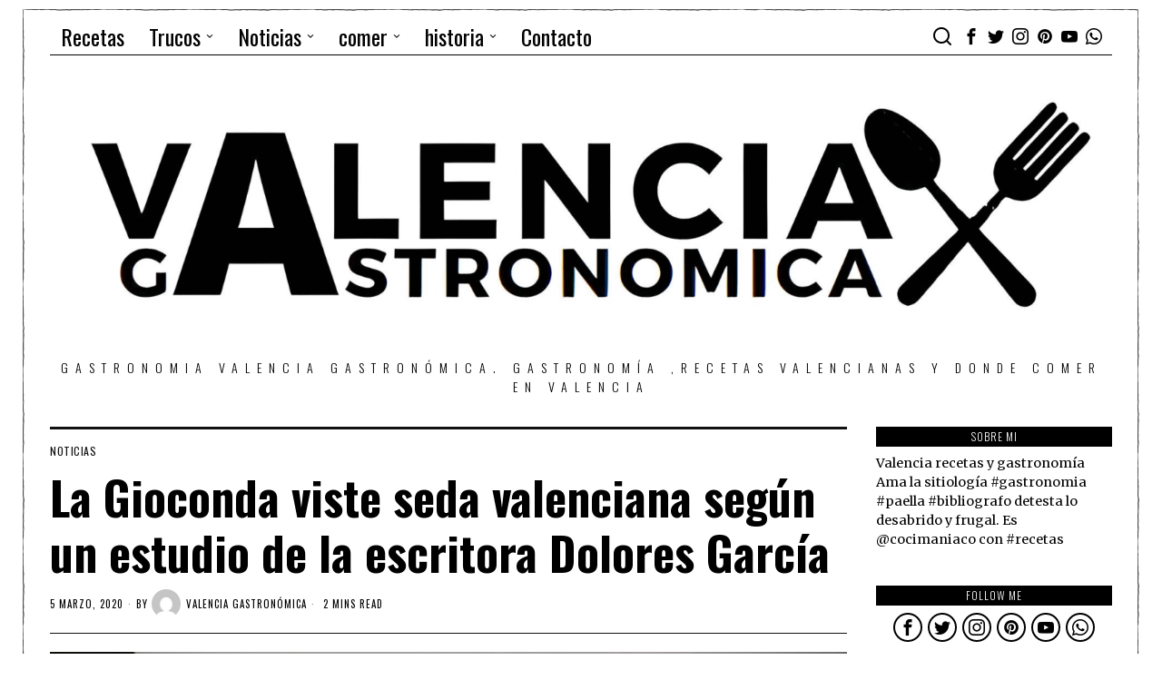

--- FILE ---
content_type: text/html; charset=UTF-8
request_url: https://valenciagastronomica.com/la-gioconda-viste-seda-valenciana-segun-un-estudio-de-la-escritora-dolores-garcia/
body_size: 41034
content:
<!DOCTYPE html>
<html lang="es" class="no-js">
<head>
	 <!-- publicidad asociacion
    ============================================= -->
	<script async="async" src="https://www.googletagservices.com/tag/js/gpt.js"></script>

<script>
  var googletag = googletag || {};
  googletag.cmd = googletag.cmd || [];
</script>

<script>
  googletag.cmd.push(function() {

    googletag.defineSlot(
      '/23330035875/AMDCV_valenciagastronomica/ldb1',
      [[728, 90], [970, 90], [970, 250]],
      'div-gpt-ad-ldb1'
    ).addService(googletag.pubads());

    googletag.defineSlot(
      '/23330035875/AMDCV_valenciagastronomica/movil1',
      [[320, 100], [320, 480]],
      'div-gpt-ad-movil1'
    ).addService(googletag.pubads());

    googletag.defineSlot(
      '/23330035875/AMDCV_valenciagastronomica/mpu1',
      [300, 600],
      'div-gpt-ad-mpu1'
    ).addService(googletag.pubads());

    googletag.defineSlot(
      '/23330035875/AMDCV_valenciagastronomica/mpu2',
      [[300, 250], [300, 600]],
      'div-gpt-ad-mpu2'
    ).addService(googletag.pubads());

    googletag.pubads().enableSingleRequest();
    googletag.pubads().collapseEmptyDivs();
    googletag.enableServices();

  });
</script>

<script async src="https://pagead2.googlesyndication.com/pagead/js/adsbygoogle.js?client=ca-pub-2407556158217880"
     crossorigin="anonymous"></script>
	 <!-- publicidad asociacion
    ============================================= -->
	<meta charset="UTF-8">
	<meta name="viewport" content="width=device-width, initial-scale=1.0">
	<link rel="profile" href="http://gmpg.org/xfn/11">
    
	<!--[if lt IE 9]>
	<script src="https://valenciagastronomica.com/wp-content/themes/fox/js/html5.js"></script>
	<![endif]-->
    
    <script>
    document.addEventListener('DOMContentLoaded',function(){
        var fox56_async_css = document.querySelectorAll('link[media="fox56_async"],style[media="fox56_async"]')
        if ( ! fox56_async_css ) {
            return;
        }
        for( var link of fox56_async_css ) {
            link.setAttribute('media','all')
        }
    });
</script>
<meta name='robots' content='index, follow, max-image-preview:large, max-snippet:-1, max-video-preview:-1' />
<meta property="og:title" content="La Gioconda viste seda valenciana según un estudio de la escritora Dolores García"/>
<meta property="og:description" content="Esta mañana ha tenido lugar en el laboratorio Santiago Sebastián de la Facultad de Geografía e Historia de la Universitat de València la presentación a los"/>
<meta property="og:image" content="https://valenciagastronomica.com/wp-content/uploads/2020/03/La-Gioconda-viste-seda-valenciana-según-un-estudio-de-la-escritora-Dolores-García-20200305_121533-4-Mediano.jpg"/>
<meta property="og:image:width" content="1152" />
<meta property="og:image:height" content="768" />
<meta property="og:type" content="article"/>
<meta property="og:article:published_time" content="2020-03-05 17:29:45"/>
<meta property="og:article:modified_time" content="2020-03-05 17:29:45"/>
<meta name="twitter:card" content="summary">
<meta name="twitter:title" content="La Gioconda viste seda valenciana según un estudio de la escritora Dolores García"/>
<meta name="twitter:description" content="Esta mañana ha tenido lugar en el laboratorio Santiago Sebastián de la Facultad de Geografía e Historia de la Universitat de València la presentación a los"/>
<meta name="twitter:image" content="https://valenciagastronomica.com/wp-content/uploads/2020/03/La-Gioconda-viste-seda-valenciana-según-un-estudio-de-la-escritora-Dolores-García-20200305_121533-4-Mediano.jpg"/>
<meta name="author" content="Valencia Gastronómica"/>

	<!-- This site is optimized with the Yoast SEO plugin v26.7 - https://yoast.com/wordpress/plugins/seo/ -->
	<title>La Gioconda viste seda valenciana según un estudio de la escritora Dolores García - Gastronomía y turismo en Valencia gastronómica</title>
	<link rel="canonical" href="https://valenciagastronomica.com/la-gioconda-viste-seda-valenciana-segun-un-estudio-de-la-escritora-dolores-garcia/" />
	<meta property="og:url" content="https://valenciagastronomica.com/la-gioconda-viste-seda-valenciana-segun-un-estudio-de-la-escritora-dolores-garcia/" />
	<meta property="og:site_name" content="Gastronomía y turismo en Valencia gastronómica" />
	<meta property="article:publisher" content="https://www.facebook.com/valenciagastronomicaweb/" />
	<meta property="article:author" content="https://www.facebook.com/jose.cunat" />
	<meta property="article:published_time" content="2020-03-05T17:29:45+00:00" />
	<meta property="og:image" content="https://valenciagastronomica.com/wp-content/uploads/2020/03/La-Gioconda-viste-seda-valenciana-según-un-estudio-de-la-escritora-Dolores-García-20200305_121533-4-Mediano.jpg" />
	<meta property="og:image:width" content="1152" />
	<meta property="og:image:height" content="768" />
	<meta property="og:image:type" content="image/jpeg" />
	<meta name="author" content="Valencia Gastronómica" />
	<meta name="twitter:creator" content="@josecunat" />
	<meta name="twitter:site" content="@vlcgastronomica" />
	<meta name="twitter:label1" content="Escrito por" />
	<meta name="twitter:data1" content="Valencia Gastronómica" />
	<meta name="twitter:label2" content="Tiempo de lectura" />
	<meta name="twitter:data2" content="3 minutos" />
	<script type="application/ld+json" class="yoast-schema-graph">{"@context":"https://schema.org","@graph":[{"@type":"Article","@id":"https://valenciagastronomica.com/la-gioconda-viste-seda-valenciana-segun-un-estudio-de-la-escritora-dolores-garcia/#article","isPartOf":{"@id":"https://valenciagastronomica.com/la-gioconda-viste-seda-valenciana-segun-un-estudio-de-la-escritora-dolores-garcia/"},"author":{"name":"Valencia Gastronómica","@id":"https://valenciagastronomica.com/#/schema/person/757b0369165ac3da15a10d384f5755fc"},"headline":"La Gioconda viste seda valenciana según un estudio de la escritora Dolores García","datePublished":"2020-03-05T17:29:45+00:00","mainEntityOfPage":{"@id":"https://valenciagastronomica.com/la-gioconda-viste-seda-valenciana-segun-un-estudio-de-la-escritora-dolores-garcia/"},"wordCount":532,"commentCount":0,"image":{"@id":"https://valenciagastronomica.com/la-gioconda-viste-seda-valenciana-segun-un-estudio-de-la-escritora-dolores-garcia/#primaryimage"},"thumbnailUrl":"https://valenciagastronomica.com/wp-content/uploads/2020/03/La-Gioconda-viste-seda-valenciana-según-un-estudio-de-la-escritora-Dolores-García-20200305_121533-4-Mediano.jpg","articleSection":["Noticias"],"inLanguage":"es","potentialAction":[{"@type":"CommentAction","name":"Comment","target":["https://valenciagastronomica.com/la-gioconda-viste-seda-valenciana-segun-un-estudio-de-la-escritora-dolores-garcia/#respond"]}]},{"@type":"WebPage","@id":"https://valenciagastronomica.com/la-gioconda-viste-seda-valenciana-segun-un-estudio-de-la-escritora-dolores-garcia/","url":"https://valenciagastronomica.com/la-gioconda-viste-seda-valenciana-segun-un-estudio-de-la-escritora-dolores-garcia/","name":"La Gioconda viste seda valenciana según un estudio de la escritora Dolores García - Gastronomía y turismo en Valencia gastronómica","isPartOf":{"@id":"https://valenciagastronomica.com/#website"},"primaryImageOfPage":{"@id":"https://valenciagastronomica.com/la-gioconda-viste-seda-valenciana-segun-un-estudio-de-la-escritora-dolores-garcia/#primaryimage"},"image":{"@id":"https://valenciagastronomica.com/la-gioconda-viste-seda-valenciana-segun-un-estudio-de-la-escritora-dolores-garcia/#primaryimage"},"thumbnailUrl":"https://valenciagastronomica.com/wp-content/uploads/2020/03/La-Gioconda-viste-seda-valenciana-según-un-estudio-de-la-escritora-Dolores-García-20200305_121533-4-Mediano.jpg","datePublished":"2020-03-05T17:29:45+00:00","author":{"@id":"https://valenciagastronomica.com/#/schema/person/757b0369165ac3da15a10d384f5755fc"},"breadcrumb":{"@id":"https://valenciagastronomica.com/la-gioconda-viste-seda-valenciana-segun-un-estudio-de-la-escritora-dolores-garcia/#breadcrumb"},"inLanguage":"es","potentialAction":[{"@type":"ReadAction","target":["https://valenciagastronomica.com/la-gioconda-viste-seda-valenciana-segun-un-estudio-de-la-escritora-dolores-garcia/"]}]},{"@type":"ImageObject","inLanguage":"es","@id":"https://valenciagastronomica.com/la-gioconda-viste-seda-valenciana-segun-un-estudio-de-la-escritora-dolores-garcia/#primaryimage","url":"https://valenciagastronomica.com/wp-content/uploads/2020/03/La-Gioconda-viste-seda-valenciana-según-un-estudio-de-la-escritora-Dolores-García-20200305_121533-4-Mediano.jpg","contentUrl":"https://valenciagastronomica.com/wp-content/uploads/2020/03/La-Gioconda-viste-seda-valenciana-según-un-estudio-de-la-escritora-Dolores-García-20200305_121533-4-Mediano.jpg","width":1152,"height":768},{"@type":"BreadcrumbList","@id":"https://valenciagastronomica.com/la-gioconda-viste-seda-valenciana-segun-un-estudio-de-la-escritora-dolores-garcia/#breadcrumb","itemListElement":[{"@type":"ListItem","position":1,"name":"Portada","item":"https://valenciagastronomica.com/"},{"@type":"ListItem","position":2,"name":"Blog","item":"https://valenciagastronomica.com/blog/"},{"@type":"ListItem","position":3,"name":"La Gioconda viste seda valenciana según un estudio de la escritora Dolores García"}]},{"@type":"WebSite","@id":"https://valenciagastronomica.com/#website","url":"https://valenciagastronomica.com/","name":"Gastronomía y turismo en Valencia gastronómica","description":"GASTRONOMIA Valencia Gastronómica. Gastronomía ,recetas valencianas y donde comer en Valencia","potentialAction":[{"@type":"SearchAction","target":{"@type":"EntryPoint","urlTemplate":"https://valenciagastronomica.com/?s={search_term_string}"},"query-input":{"@type":"PropertyValueSpecification","valueRequired":true,"valueName":"search_term_string"}}],"inLanguage":"es"},{"@type":"Person","@id":"https://valenciagastronomica.com/#/schema/person/757b0369165ac3da15a10d384f5755fc","name":"Valencia Gastronómica","image":{"@type":"ImageObject","inLanguage":"es","@id":"https://valenciagastronomica.com/#/schema/person/image/","url":"https://secure.gravatar.com/avatar/70bc4a3e20681894beaf74df29215e9cfe4d7ff033de6ddaa26e0a475d43292f?s=96&d=mm&r=g","contentUrl":"https://secure.gravatar.com/avatar/70bc4a3e20681894beaf74df29215e9cfe4d7ff033de6ddaa26e0a475d43292f?s=96&d=mm&r=g","caption":"Valencia Gastronómica"},"description":"Jose Cuñat SEO.Fotos gastronomía,cocina, recetas, sitiología, restaurantes, chefs. Foodie, gourmetin, mealsurfing, gourman . influencer cunatjose@gmail.com","sameAs":["http://www.josecunat.com","https://www.facebook.com/jose.cunat","https://x.com/josecunat"],"url":"https://valenciagastronomica.com/author/vlcseo/"}]}</script>
	<!-- / Yoast SEO plugin. -->


<link rel='dns-prefetch' href='//www.googletagmanager.com' />
<link rel='dns-prefetch' href='//fonts.googleapis.com' />
<link rel='dns-prefetch' href='//fundingchoicesmessages.google.com' />
<link rel="alternate" type="application/rss+xml" title="Gastronomía y turismo en Valencia gastronómica &raquo; Feed" href="https://valenciagastronomica.com/feed/" />
<link rel="alternate" type="application/rss+xml" title="Gastronomía y turismo en Valencia gastronómica &raquo; Feed de los comentarios" href="https://valenciagastronomica.com/comments/feed/" />
<link rel="alternate" type="application/rss+xml" title="Gastronomía y turismo en Valencia gastronómica &raquo; Comentario La Gioconda viste seda valenciana según un estudio de la escritora Dolores García del feed" href="https://valenciagastronomica.com/la-gioconda-viste-seda-valenciana-segun-un-estudio-de-la-escritora-dolores-garcia/feed/" />
<link rel="alternate" title="oEmbed (JSON)" type="application/json+oembed" href="https://valenciagastronomica.com/wp-json/oembed/1.0/embed?url=https%3A%2F%2Fvalenciagastronomica.com%2Fla-gioconda-viste-seda-valenciana-segun-un-estudio-de-la-escritora-dolores-garcia%2F" />
<link rel="alternate" title="oEmbed (XML)" type="text/xml+oembed" href="https://valenciagastronomica.com/wp-json/oembed/1.0/embed?url=https%3A%2F%2Fvalenciagastronomica.com%2Fla-gioconda-viste-seda-valenciana-segun-un-estudio-de-la-escritora-dolores-garcia%2F&#038;format=xml" />
<style id='wp-img-auto-sizes-contain-inline-css'>
img:is([sizes=auto i],[sizes^="auto," i]){contain-intrinsic-size:3000px 1500px}
/*# sourceURL=wp-img-auto-sizes-contain-inline-css */
</style>
<link rel='stylesheet' id='sbi_styles-css' href='https://valenciagastronomica.com/wp-content/plugins/instagram-feed/css/sbi-styles.min.css?ver=6.10.0' media='all' />
<style id='wp-emoji-styles-inline-css'>

	img.wp-smiley, img.emoji {
		display: inline !important;
		border: none !important;
		box-shadow: none !important;
		height: 1em !important;
		width: 1em !important;
		margin: 0 0.07em !important;
		vertical-align: -0.1em !important;
		background: none !important;
		padding: 0 !important;
	}
/*# sourceURL=wp-emoji-styles-inline-css */
</style>
<link rel='stylesheet' id='wp-block-library-css' href='https://valenciagastronomica.com/wp-includes/css/dist/block-library/style.min.css?ver=6.9' media='all' />
<style id='classic-theme-styles-inline-css'>
/*! This file is auto-generated */
.wp-block-button__link{color:#fff;background-color:#32373c;border-radius:9999px;box-shadow:none;text-decoration:none;padding:calc(.667em + 2px) calc(1.333em + 2px);font-size:1.125em}.wp-block-file__button{background:#32373c;color:#fff;text-decoration:none}
/*# sourceURL=/wp-includes/css/classic-themes.min.css */
</style>
<style id='pdfemb-pdf-embedder-viewer-style-inline-css'>
.wp-block-pdfemb-pdf-embedder-viewer{max-width:none}

/*# sourceURL=https://valenciagastronomica.com/wp-content/plugins/pdf-embedder/block/build/style-index.css */
</style>
<style id='global-styles-inline-css'>
:root{--wp--preset--aspect-ratio--square: 1;--wp--preset--aspect-ratio--4-3: 4/3;--wp--preset--aspect-ratio--3-4: 3/4;--wp--preset--aspect-ratio--3-2: 3/2;--wp--preset--aspect-ratio--2-3: 2/3;--wp--preset--aspect-ratio--16-9: 16/9;--wp--preset--aspect-ratio--9-16: 9/16;--wp--preset--color--black: #000000;--wp--preset--color--cyan-bluish-gray: #abb8c3;--wp--preset--color--white: #ffffff;--wp--preset--color--pale-pink: #f78da7;--wp--preset--color--vivid-red: #cf2e2e;--wp--preset--color--luminous-vivid-orange: #ff6900;--wp--preset--color--luminous-vivid-amber: #fcb900;--wp--preset--color--light-green-cyan: #7bdcb5;--wp--preset--color--vivid-green-cyan: #00d084;--wp--preset--color--pale-cyan-blue: #8ed1fc;--wp--preset--color--vivid-cyan-blue: #0693e3;--wp--preset--color--vivid-purple: #9b51e0;--wp--preset--gradient--vivid-cyan-blue-to-vivid-purple: linear-gradient(135deg,rgb(6,147,227) 0%,rgb(155,81,224) 100%);--wp--preset--gradient--light-green-cyan-to-vivid-green-cyan: linear-gradient(135deg,rgb(122,220,180) 0%,rgb(0,208,130) 100%);--wp--preset--gradient--luminous-vivid-amber-to-luminous-vivid-orange: linear-gradient(135deg,rgb(252,185,0) 0%,rgb(255,105,0) 100%);--wp--preset--gradient--luminous-vivid-orange-to-vivid-red: linear-gradient(135deg,rgb(255,105,0) 0%,rgb(207,46,46) 100%);--wp--preset--gradient--very-light-gray-to-cyan-bluish-gray: linear-gradient(135deg,rgb(238,238,238) 0%,rgb(169,184,195) 100%);--wp--preset--gradient--cool-to-warm-spectrum: linear-gradient(135deg,rgb(74,234,220) 0%,rgb(151,120,209) 20%,rgb(207,42,186) 40%,rgb(238,44,130) 60%,rgb(251,105,98) 80%,rgb(254,248,76) 100%);--wp--preset--gradient--blush-light-purple: linear-gradient(135deg,rgb(255,206,236) 0%,rgb(152,150,240) 100%);--wp--preset--gradient--blush-bordeaux: linear-gradient(135deg,rgb(254,205,165) 0%,rgb(254,45,45) 50%,rgb(107,0,62) 100%);--wp--preset--gradient--luminous-dusk: linear-gradient(135deg,rgb(255,203,112) 0%,rgb(199,81,192) 50%,rgb(65,88,208) 100%);--wp--preset--gradient--pale-ocean: linear-gradient(135deg,rgb(255,245,203) 0%,rgb(182,227,212) 50%,rgb(51,167,181) 100%);--wp--preset--gradient--electric-grass: linear-gradient(135deg,rgb(202,248,128) 0%,rgb(113,206,126) 100%);--wp--preset--gradient--midnight: linear-gradient(135deg,rgb(2,3,129) 0%,rgb(40,116,252) 100%);--wp--preset--font-size--small: 13px;--wp--preset--font-size--medium: 20px;--wp--preset--font-size--large: 36px;--wp--preset--font-size--x-large: 42px;--wp--preset--spacing--20: 0.44rem;--wp--preset--spacing--30: 0.67rem;--wp--preset--spacing--40: 1rem;--wp--preset--spacing--50: 1.5rem;--wp--preset--spacing--60: 2.25rem;--wp--preset--spacing--70: 3.38rem;--wp--preset--spacing--80: 5.06rem;--wp--preset--shadow--natural: 6px 6px 9px rgba(0, 0, 0, 0.2);--wp--preset--shadow--deep: 12px 12px 50px rgba(0, 0, 0, 0.4);--wp--preset--shadow--sharp: 6px 6px 0px rgba(0, 0, 0, 0.2);--wp--preset--shadow--outlined: 6px 6px 0px -3px rgb(255, 255, 255), 6px 6px rgb(0, 0, 0);--wp--preset--shadow--crisp: 6px 6px 0px rgb(0, 0, 0);}:where(.is-layout-flex){gap: 0.5em;}:where(.is-layout-grid){gap: 0.5em;}body .is-layout-flex{display: flex;}.is-layout-flex{flex-wrap: wrap;align-items: center;}.is-layout-flex > :is(*, div){margin: 0;}body .is-layout-grid{display: grid;}.is-layout-grid > :is(*, div){margin: 0;}:where(.wp-block-columns.is-layout-flex){gap: 2em;}:where(.wp-block-columns.is-layout-grid){gap: 2em;}:where(.wp-block-post-template.is-layout-flex){gap: 1.25em;}:where(.wp-block-post-template.is-layout-grid){gap: 1.25em;}.has-black-color{color: var(--wp--preset--color--black) !important;}.has-cyan-bluish-gray-color{color: var(--wp--preset--color--cyan-bluish-gray) !important;}.has-white-color{color: var(--wp--preset--color--white) !important;}.has-pale-pink-color{color: var(--wp--preset--color--pale-pink) !important;}.has-vivid-red-color{color: var(--wp--preset--color--vivid-red) !important;}.has-luminous-vivid-orange-color{color: var(--wp--preset--color--luminous-vivid-orange) !important;}.has-luminous-vivid-amber-color{color: var(--wp--preset--color--luminous-vivid-amber) !important;}.has-light-green-cyan-color{color: var(--wp--preset--color--light-green-cyan) !important;}.has-vivid-green-cyan-color{color: var(--wp--preset--color--vivid-green-cyan) !important;}.has-pale-cyan-blue-color{color: var(--wp--preset--color--pale-cyan-blue) !important;}.has-vivid-cyan-blue-color{color: var(--wp--preset--color--vivid-cyan-blue) !important;}.has-vivid-purple-color{color: var(--wp--preset--color--vivid-purple) !important;}.has-black-background-color{background-color: var(--wp--preset--color--black) !important;}.has-cyan-bluish-gray-background-color{background-color: var(--wp--preset--color--cyan-bluish-gray) !important;}.has-white-background-color{background-color: var(--wp--preset--color--white) !important;}.has-pale-pink-background-color{background-color: var(--wp--preset--color--pale-pink) !important;}.has-vivid-red-background-color{background-color: var(--wp--preset--color--vivid-red) !important;}.has-luminous-vivid-orange-background-color{background-color: var(--wp--preset--color--luminous-vivid-orange) !important;}.has-luminous-vivid-amber-background-color{background-color: var(--wp--preset--color--luminous-vivid-amber) !important;}.has-light-green-cyan-background-color{background-color: var(--wp--preset--color--light-green-cyan) !important;}.has-vivid-green-cyan-background-color{background-color: var(--wp--preset--color--vivid-green-cyan) !important;}.has-pale-cyan-blue-background-color{background-color: var(--wp--preset--color--pale-cyan-blue) !important;}.has-vivid-cyan-blue-background-color{background-color: var(--wp--preset--color--vivid-cyan-blue) !important;}.has-vivid-purple-background-color{background-color: var(--wp--preset--color--vivid-purple) !important;}.has-black-border-color{border-color: var(--wp--preset--color--black) !important;}.has-cyan-bluish-gray-border-color{border-color: var(--wp--preset--color--cyan-bluish-gray) !important;}.has-white-border-color{border-color: var(--wp--preset--color--white) !important;}.has-pale-pink-border-color{border-color: var(--wp--preset--color--pale-pink) !important;}.has-vivid-red-border-color{border-color: var(--wp--preset--color--vivid-red) !important;}.has-luminous-vivid-orange-border-color{border-color: var(--wp--preset--color--luminous-vivid-orange) !important;}.has-luminous-vivid-amber-border-color{border-color: var(--wp--preset--color--luminous-vivid-amber) !important;}.has-light-green-cyan-border-color{border-color: var(--wp--preset--color--light-green-cyan) !important;}.has-vivid-green-cyan-border-color{border-color: var(--wp--preset--color--vivid-green-cyan) !important;}.has-pale-cyan-blue-border-color{border-color: var(--wp--preset--color--pale-cyan-blue) !important;}.has-vivid-cyan-blue-border-color{border-color: var(--wp--preset--color--vivid-cyan-blue) !important;}.has-vivid-purple-border-color{border-color: var(--wp--preset--color--vivid-purple) !important;}.has-vivid-cyan-blue-to-vivid-purple-gradient-background{background: var(--wp--preset--gradient--vivid-cyan-blue-to-vivid-purple) !important;}.has-light-green-cyan-to-vivid-green-cyan-gradient-background{background: var(--wp--preset--gradient--light-green-cyan-to-vivid-green-cyan) !important;}.has-luminous-vivid-amber-to-luminous-vivid-orange-gradient-background{background: var(--wp--preset--gradient--luminous-vivid-amber-to-luminous-vivid-orange) !important;}.has-luminous-vivid-orange-to-vivid-red-gradient-background{background: var(--wp--preset--gradient--luminous-vivid-orange-to-vivid-red) !important;}.has-very-light-gray-to-cyan-bluish-gray-gradient-background{background: var(--wp--preset--gradient--very-light-gray-to-cyan-bluish-gray) !important;}.has-cool-to-warm-spectrum-gradient-background{background: var(--wp--preset--gradient--cool-to-warm-spectrum) !important;}.has-blush-light-purple-gradient-background{background: var(--wp--preset--gradient--blush-light-purple) !important;}.has-blush-bordeaux-gradient-background{background: var(--wp--preset--gradient--blush-bordeaux) !important;}.has-luminous-dusk-gradient-background{background: var(--wp--preset--gradient--luminous-dusk) !important;}.has-pale-ocean-gradient-background{background: var(--wp--preset--gradient--pale-ocean) !important;}.has-electric-grass-gradient-background{background: var(--wp--preset--gradient--electric-grass) !important;}.has-midnight-gradient-background{background: var(--wp--preset--gradient--midnight) !important;}.has-small-font-size{font-size: var(--wp--preset--font-size--small) !important;}.has-medium-font-size{font-size: var(--wp--preset--font-size--medium) !important;}.has-large-font-size{font-size: var(--wp--preset--font-size--large) !important;}.has-x-large-font-size{font-size: var(--wp--preset--font-size--x-large) !important;}
:where(.wp-block-post-template.is-layout-flex){gap: 1.25em;}:where(.wp-block-post-template.is-layout-grid){gap: 1.25em;}
:where(.wp-block-term-template.is-layout-flex){gap: 1.25em;}:where(.wp-block-term-template.is-layout-grid){gap: 1.25em;}
:where(.wp-block-columns.is-layout-flex){gap: 2em;}:where(.wp-block-columns.is-layout-grid){gap: 2em;}
:root :where(.wp-block-pullquote){font-size: 1.5em;line-height: 1.6;}
/*# sourceURL=global-styles-inline-css */
</style>
<link rel='stylesheet' id='contact-form-7-css' href='https://valenciagastronomica.com/wp-content/plugins/contact-form-7/includes/css/styles.css?ver=6.1.4' media='all' />
<link rel='stylesheet' id='fox-google-fonts-css' href='https://fonts.googleapis.com/css?family=Oswald%3Aregular%2C700%2C300%7CMerriweather%3Aregular%2C700&#038;display=swap&#038;ver=6.2.0.3' media='all' />
<link rel='stylesheet' id='fox-style-1-css' href='https://valenciagastronomica.com/wp-content/themes/fox/css56/icon56-loading.css?ver=6.2.0.3' media='all' />
<link rel='stylesheet' id='fox-style-2-css' href='https://valenciagastronomica.com/wp-content/themes/fox/css56/common.css?ver=6.2.0.3' media='all' />
<link rel='stylesheet' id='fox-style-3-css' href='https://valenciagastronomica.com/wp-content/themes/fox/css56/common-below.css?ver=6.2.0.3' media='all' />
<link rel='stylesheet' id='fox-style-4-css' href='https://valenciagastronomica.com/wp-content/themes/fox/css56/header-above.css?ver=6.2.0.3' media='all' />
<link rel='stylesheet' id='fox-style-5-css' href='https://valenciagastronomica.com/wp-content/themes/fox/css56/header-below.css?ver=6.2.0.3' media='all' />
<link rel='stylesheet' id='fox-style-6-css' href='https://valenciagastronomica.com/wp-content/themes/fox/css56/footer.css?ver=6.2.0.3' media='all' />
<link rel='stylesheet' id='fox-style-7-css' href='https://valenciagastronomica.com/wp-content/themes/fox/css56/widgets.css?ver=6.2.0.3' media='all' />
<link rel='stylesheet' id='fox-style-8-css' href='https://valenciagastronomica.com/wp-content/themes/fox/css56/builder/common.css?ver=6.2.0.3' media='all' />
<link rel='stylesheet' id='fox-style-9-css' href='https://valenciagastronomica.com/wp-content/themes/fox/css56/builder/grid.css?ver=6.2.0.3' media='all' />
<link rel='stylesheet' id='fox-style-10-css' href='https://valenciagastronomica.com/wp-content/themes/fox/css56/builder/list.css?ver=6.2.0.3' media='all' />
<link rel='stylesheet' id='fox-style-11-css' href='https://valenciagastronomica.com/wp-content/themes/fox/css56/builder/masonry.css?ver=6.2.0.3' media='all' />
<link rel='stylesheet' id='fox-style-12-css' href='https://valenciagastronomica.com/wp-content/themes/fox/css56/builder/carousel.css?ver=6.2.0.3' media='all' />
<link rel='stylesheet' id='fox-style-13-css' href='https://valenciagastronomica.com/wp-content/themes/fox/css56/builder/group.css?ver=6.2.0.3' media='all' />
<link rel='stylesheet' id='fox-style-14-css' href='https://valenciagastronomica.com/wp-content/themes/fox/css56/builder/others.css?ver=6.2.0.3' media='all' />
<link rel='stylesheet' id='fox-style-15-css' href='https://valenciagastronomica.com/wp-content/themes/fox/css56/misc.css?ver=6.2.0.3' media='all' />
<link rel='stylesheet' id='fox-style-16-css' href='https://valenciagastronomica.com/wp-content/themes/fox/css56/single-above.css?ver=6.2.0.3' media='all' />
<link rel='stylesheet' id='fox-style-17-css' href='https://valenciagastronomica.com/wp-content/themes/fox/css56/tooltipster.css?ver=6.2.0.3' media='all' />
<link rel='stylesheet' id='fox-style-18-css' href='https://valenciagastronomica.com/wp-content/themes/fox/css56/lightbox.css?ver=6.2.0.3' media='all' />
<link rel='stylesheet' id='fox-style-19-css' href='https://valenciagastronomica.com/wp-content/themes/fox/css56/single-below.css?ver=6.2.0.3' media='all' />
<style id='style56-inline-css'>
:root{--font-body:"Merriweather", serif;}:root{--font-heading:"Oswald", sans-serif;}:root{--font-nav:"Oswald", sans-serif;}
/*# sourceURL=style56-inline-css */
</style>
<script src="https://valenciagastronomica.com/wp-includes/js/jquery/jquery.min.js?ver=3.7.1" id="jquery-core-js"></script>
<script src="https://valenciagastronomica.com/wp-includes/js/jquery/jquery-migrate.min.js?ver=3.4.1" id="jquery-migrate-js"></script>

<!-- Fragmento de código de la etiqueta de Google (gtag.js) añadida por Site Kit -->
<!-- Fragmento de código de Google Analytics añadido por Site Kit -->
<script src="https://www.googletagmanager.com/gtag/js?id=G-2JF13WPN0P" id="google_gtagjs-js" async></script>
<script id="google_gtagjs-js-after">
window.dataLayer = window.dataLayer || [];function gtag(){dataLayer.push(arguments);}
gtag("set","linker",{"domains":["valenciagastronomica.com"]});
gtag("js", new Date());
gtag("set", "developer_id.dZTNiMT", true);
gtag("config", "G-2JF13WPN0P");
//# sourceURL=google_gtagjs-js-after
</script>
<link rel="https://api.w.org/" href="https://valenciagastronomica.com/wp-json/" /><link rel="alternate" title="JSON" type="application/json" href="https://valenciagastronomica.com/wp-json/wp/v2/posts/31294" /><link rel="EditURI" type="application/rsd+xml" title="RSD" href="https://valenciagastronomica.com/xmlrpc.php?rsd" />
<meta name="generator" content="WordPress 6.9" />
<link rel='shortlink' href='https://valenciagastronomica.com/?p=31294' />
<meta name="generator" content="Site Kit by Google 1.170.0" />    <style id="css-preview">
        .topbar56 .container .row { height : 40px ;} .topbar56 { border-bottom-width : 0px ;} .topbar56 { border-top-width : 0px ;} .topbar56__container { border-bottom-width : 1px ;} .topbar56__container { border-top-width : 0px ;} .main_header56 .container { padding-top : 14px ;} .main_header56 .container { padding-bottom : 14px ;} .main_header56 { border-bottom-width : 0px ;} .main_header56__container { border-bottom-width : 0px ;} .header_bottom56 .container .row { height : 32px ;} .header_bottom56 { border-bottom-width : 0px ;} .header_bottom56 { border-top-width : 0px ;} .header_bottom56__container { border-bottom-width : 0px ;} .header_bottom56__container { border-top-width : 0px ;} .header_desktop56 .logo56 img { width : 100% ;} .header_mobile56 .logo56 img { height : 24px ;} .text-logo { font-family : var(--font-heading) ;} .text-logo { font-weight : 400 ;} .text-logo { font-style : normal ;} .text-logo { font-size : 120px ;} .text-logo { line-height : 0.9 ;} .text-logo { letter-spacing : 1.5px ;} .text-logo { text-transform : uppercase ;} .site-description { margin-top : 0px ;} .slogan { font-family : var(--font-nav) ;} .slogan { font-size : 14px ;} .slogan { letter-spacing : 8px ;} .header56__social li + li { margin-left : 3px ;} .header56__social a { width : 24px ;} .header56__social a { height : 24px ;} .header56__social a { font-size : 18px ;} .header56__social a img { width : 18px ;} .header56__social a { border-radius : 0px ;} .header56__social a { border-width : 0px ;} .search-btn img, .searchform button img { width : 32px ;} .header56__search .search-btn { font-size : 24px ;} .hamburger--type-icon { font-size : 18px ;} .hamburger--type-icon { width : 40px ;} .hamburger--type-icon { height : 40px ;} .hamburger--type-icon { border-width : 0px ;} .hamburger--type-icon { border-radius : 0px ;} .hamburger--type-image { width : 40px ;} .mainnav ul.menu > li > a { padding-left : 12px ;} .mainnav ul.menu > li > a { padding-right : 12px ;} .mainnav ul.menu > li > a { font-weight : 400 ;} .mainnav ul.menu > li > a { font-size : 24px ;} .mainnav ul.menu > li > a { text-transform : none ;} .mainnav ul.menu > li > a { line-height : 40px ;} .mainnav ul.menu > li > a:after { width : 90% ;} .mainnav ul.menu > li > a:after { left : calc((100% - 90%)/2) ;} .mainnav ul.menu > li > a:after { height : 2px ;} .mainnav .mk { font-size : 14px ;} .mainnav .mk { margin-left : 3px ;} .mainnav ul.sub-menu { width : 180px ;} .mega.column-2 > .sub-menu { width : calc(2*180px) ;} .mega.column-3 > .sub-menu { width : calc(3*180px) ;} .mainnav ul.sub-menu { padding-top : 0px ;} .mainnav ul.sub-menu { padding-bottom : 0px ;} .mainnav ul.sub-menu { padding-left : 0px ;} .mainnav ul.sub-menu { padding-right : 0px ;} .mainnav ul.sub-menu { border-top-width : 1px ;} .mainnav ul.sub-menu { border-right-width : 1px ;} .mainnav ul.sub-menu { border-bottom-width : 1px ;} .mainnav ul.sub-menu { border-left-width : 1px ;} .mainnav ul.sub-menu { border-radius : 0px ;} .mainnav ul.sub-menu { border-color : #000000 ;} .mainnav ul.sub-menu { box-shadow : 0 5px 20px rgba(0,0,0,0.0) ;} .mainnav ul.menu > li.menu-item-has-children:after,.mainnav ul.menu > li.mega:after { border-bottom-color : #fff ;} .mainnav ul.menu > li.menu-item-has-children:before,.mainnav ul.menu > li.mega:before { border-bottom-color : #ccc ;} .mainnav ul.sub-menu, .post-nav-item-title { font-family : var(--font-nav) ;} .mainnav ul.sub-menu, .post-nav-item-title { font-weight : 400 ;} .mainnav ul.sub-menu, .post-nav-item-title { font-size : 11px ;} .mainnav ul.sub-menu, .post-nav-item-title { letter-spacing : 1px ;} .mainnav ul.sub-menu, .post-nav-item-title { text-transform : uppercase ;} .mainnav ul.sub-menu a { padding-left : 12px ;} .mainnav ul.sub-menu a { padding-right : 12px ;} .mainnav ul.sub-menu a { line-height : 28px ;} .header_mobile56 .container .row, .header_mobile56__height { height : 54px ;} .header_mobile56 { background-color : #fff ;} .header_mobile56 { border-bottom-width : 0px ;} .header_mobile56 { border-top-width : 0px ;} .header_mobile56 { box-shadow : 0 4px 10px rgba(0,0,0,0.0) ;} .offcanvas56 { width : 320px ;} .offcanvas56 { background-size : cover ;} .offcanvas56 { background-position : center center ;} .offcanvas56 { background-attachment : scroll ;} .offcanvas56 { background-repeat : no-repeat ;} .offcanvas56 { padding-top : 16px ;} .offcanvas56 { padding-bottom : 16px ;} .offcanvas56 { padding-left : 12px ;} .offcanvas56 { padding-right : 12px ;} .offcanvas56__element + .offcanvas56__element { margin-top : 20px ;} .offcanvasnav56 ul.sub-menu, .offcanvasnav56 li + li { border-top-width : 1px ;} .offcanvasnav56 ul.sub-menu, .offcanvasnav56 li + li { border-top-color : #000 ;} .offcanvasnav56 { font-size : 12px ;} .offcanvasnav56 { letter-spacing : 1px ;} .offcanvasnav56 { text-transform : uppercase ;} .offcanvasnav56 a, .offcanvasnav56 .mk { line-height : 34px ;} .offcanvasnav56 .mk { width : 34px ;} .offcanvasnav56 .mk { height : 34px ;} .offcanvasnav56 a { padding-left : 0px ;} .offcanvasnav56 a { padding-right : 0px ;} .masthead--sticky .masthead__wrapper.before-sticky { border-bottom-width : 1px ;} .masthead--sticky .masthead__wrapper.before-sticky { border-color : #000 ;} .masthead--sticky .masthead__wrapper.before-sticky { box-shadow : 0 3px 10px rgba(0,0,0,0.0) ;} .minimal-logo img { height : 24px ;} .section_64a7f581a9d0b11 .primary56 .post56__padding { padding-bottom : 80% ;} .section_64a7f581a9d0b11 .primary56 .post56__height { height : 320px ;} .section_64a7f581a9d0b11 .primary56 .post56__overlay { background : rgba(0,0,0,.3) ;} .section_64a7f581a9d0b11 .primary56 .row56__col--medium .post56--list--thumb-pixel .thumbnail56 { width : 120px ;} .section_64a7f581a9d0b11 .primary56 .row56__col--medium .post56--list--thumb-pixel .thumbnail56 + .post56__text { width : calc(100% - 120px) ;} .section_64a7f581a9d0b11 .primary56 .row56__col--small .post56--list--thumb-pixel .thumbnail56 { width : 120px ;} .section_64a7f581a9d0b11 .primary56 .row56__col--small .post56--list--thumb-pixel .thumbnail56 + .post56__text { width : calc(100% - 120px) ;} .section_64a7f581a9d0b11 .primary56 .carousel-cell { padding : 0 16px ;} .section_64a7f581a9d0b11 .primary56 .carousel56__container { margin : 0 -16px ;} .section_64a7f581a9d0b11 .primary56 .blog56--grid { column-gap : 20px ;} .section_64a7f581a9d0b11 .primary56 .blog56--list { column-gap : 20px ;} .section_64a7f581a9d0b11 .primary56 .masonry-cell { padding-left : calc(20px/2) ;} .section_64a7f581a9d0b11 .primary56 .masonry-cell { padding-right : calc(20px/2) ;} .section_64a7f581a9d0b11 .primary56 .main-masonry { margin-left : calc(-20px/2) ;} .section_64a7f581a9d0b11 .primary56 .main-masonry { margin-right : calc(-20px/2) ;} .section_64a7f581a9d0b11 .primary56 .row56 { column-gap : 20px ;} .section_64a7f581a9d0b11 .primary56 .blog56__sep { column-gap : 20px ;} .section_64a7f581a9d0b11 .primary56 .blog56__sep__line { transform : translate( calc(20px/2), 0 ) ;} .section_64a7f581a9d0b11 .primary56 .blog56--grid { row-gap : 40px ;} .section_64a7f581a9d0b11 .primary56 .blog56--list { row-gap : 40px ;} .section_64a7f581a9d0b11 .primary56 .masonry-cell { padding-top : 40px ;} .section_64a7f581a9d0b11 .primary56 .main-masonry { margin-top : -40px ;} .section_64a7f581a9d0b11 .primary56 .post56__sep__line { top : calc(-40px/2) ;} .section_64a7f581a9d0b11 .primary56 .component56 + .component56 { margin-top : 8px ;} .section_64a7f581a9d0b11 .primary56 .thumbnail56 { margin-bottom : 10px ;} .section_64a7f581a9d0b11 .primary56 .title56 { margin-bottom : 10px ;} .section_64a7f581a9d0b11 .primary56 .excerpt56 { margin-bottom : 10px ;} .section_64a7f581a9d0b11 .primary56 .blog56__sep__line { border-right-width : 0px ;} .section_64a7f581a9d0b11 .primary56 .post56__sep__line { border-top-width : 0px ;} .section_64a7f581a9d0b11 .primary56 .post56 { border-radius : 0px ;} .section_64a7f581a9d0b11 .primary56 .post56 { box-shadow : 2px 8px 20px rgba(0,0,0,0.0) ;} .section_64a7f581a9d0b11 .primary56 .post56__text { padding : 0px ;} .section_64a7f581a9d0b11 .primary56 .post56--list--thumb-percent .thumbnail56 { width : 40% ;} .section_64a7f581a9d0b11 .primary56 .post56--list--thumb-percent .thumbnail56 + .post56__text { width : calc(100% - 40%) ;} .section_64a7f581a9d0b11 .primary56 .post56--list--thumb-pixel .thumbnail56 { width : 400px ;} .section_64a7f581a9d0b11 .primary56 .post56--list--thumb-pixel .thumbnail56 + .post56__text { width : calc(100% - 400px) ;} .section_64a7f581a9d0b11 .primary56 .post56--list--thumb-left .thumbnail56 { padding-right : 24px ;} .section_64a7f581a9d0b11 .primary56 .post56--list--thumb-right .thumbnail56 { padding-left : 24px ;} .section_64a7f581a9d0b11 .primary56 .thumbnail56 img { border-radius : 0px ;} .section_64a7f581a9d0b11 .primary56 .thumbnail56 .thumbnail56__hover-img { width : 40% ;} .section_64a7f581a9d0b11 .primary56 .title56 { font-size : 55px ;} .section_64a7f581a9d0b11 .primary56 .excerpt56 { font-size : 21px ;} .section_64a7f581a9d0b11 .primary56 .meta56__author img { width : 32px ;} .builder56 .section_64a7f581a9d0b11 .secondary56__sep { border-left-width : 0px ;} .builder56 .section_64a7f581a9d0b11 .heading56--middle-line .heading56__line { height : 3px ;} .builder56 .section_64a7f581a9d0b11 .heading56--border-top { border-top-width : 3px ;} .builder56 .section_64a7f581a9d0b11 .heading56--border-bottom { border-bottom-width : 3px ;} .builder56 .section_64a7f581a9d0b11 .heading56--border-around .heading56__text { border-width : 3px ;} .builder56 .section_64a7f581a9d0b11 .heading56--middle-line .heading56__line { background-color : #000 ;} .builder56 .section_64a7f581a9d0b11 .heading56--border-top, .builder56 .section_64a7f581a9d0b11 .heading56--border-bottom { border-color : #000 ;} .builder56 .section_64a7f581a9d0b11 .heading56--border-around .heading56__text { border-color : #000 ;} .builder56 .section_64a7f581a9d0b11 .ad56__container { padding : 0px 0 ;} .section_64a7f581a9d0b22 .primary56 .post56__padding { padding-bottom : 80% ;} .section_64a7f581a9d0b22 .primary56 .post56__height { height : 320px ;} .section_64a7f581a9d0b22 .primary56 .post56__overlay { background : rgba(0,0,0,.3) ;} .section_64a7f581a9d0b22 .primary56 .row56__col--medium .post56--list--thumb-pixel .thumbnail56 { width : 120px ;} .section_64a7f581a9d0b22 .primary56 .row56__col--medium .post56--list--thumb-pixel .thumbnail56 + .post56__text { width : calc(100% - 120px) ;} .section_64a7f581a9d0b22 .primary56 .row56__col--small .post56--list--thumb-pixel .thumbnail56 { width : 120px ;} .section_64a7f581a9d0b22 .primary56 .row56__col--small .post56--list--thumb-pixel .thumbnail56 + .post56__text { width : calc(100% - 120px) ;} .section_64a7f581a9d0b22 .primary56 .carousel-cell { padding : 0 16px ;} .section_64a7f581a9d0b22 .primary56 .carousel56__container { margin : 0 -16px ;} .section_64a7f581a9d0b22 .primary56 .blog56--grid { column-gap : 20px ;} .section_64a7f581a9d0b22 .primary56 .blog56--list { column-gap : 20px ;} .section_64a7f581a9d0b22 .primary56 .masonry-cell { padding-left : calc(20px/2) ;} .section_64a7f581a9d0b22 .primary56 .masonry-cell { padding-right : calc(20px/2) ;} .section_64a7f581a9d0b22 .primary56 .main-masonry { margin-left : calc(-20px/2) ;} .section_64a7f581a9d0b22 .primary56 .main-masonry { margin-right : calc(-20px/2) ;} .section_64a7f581a9d0b22 .primary56 .row56 { column-gap : 20px ;} .section_64a7f581a9d0b22 .primary56 .blog56__sep { column-gap : 20px ;} .section_64a7f581a9d0b22 .primary56 .blog56__sep__line { transform : translate( calc(20px/2), 0 ) ;} .section_64a7f581a9d0b22 .primary56 .blog56--grid { row-gap : 40px ;} .section_64a7f581a9d0b22 .primary56 .blog56--list { row-gap : 40px ;} .section_64a7f581a9d0b22 .primary56 .masonry-cell { padding-top : 40px ;} .section_64a7f581a9d0b22 .primary56 .main-masonry { margin-top : -40px ;} .section_64a7f581a9d0b22 .primary56 .post56__sep__line { top : calc(-40px/2) ;} .section_64a7f581a9d0b22 .primary56 .component56 + .component56 { margin-top : 8px ;} .section_64a7f581a9d0b22 .primary56 .thumbnail56 { margin-bottom : 10px ;} .section_64a7f581a9d0b22 .primary56 .title56 { margin-bottom : 10px ;} .section_64a7f581a9d0b22 .primary56 .excerpt56 { margin-bottom : 10px ;} .section_64a7f581a9d0b22 .primary56 .blog56__sep__line { border-right-width : 1px ;} .section_64a7f581a9d0b22 .primary56 .blog56__sep__line { border-color : #111111 ;} .section_64a7f581a9d0b22 .primary56 .post56__sep__line { border-top-width : 0px ;} .section_64a7f581a9d0b22 .primary56 .post56 { border-radius : 0px ;} .section_64a7f581a9d0b22 .primary56 .post56 { box-shadow : 2px 8px 20px rgba(0,0,0,0.0) ;} .section_64a7f581a9d0b22 .primary56 .post56__text { padding : 0px ;} .section_64a7f581a9d0b22 .primary56 .post56--list--thumb-percent .thumbnail56 { width : 40% ;} .section_64a7f581a9d0b22 .primary56 .post56--list--thumb-percent .thumbnail56 + .post56__text { width : calc(100% - 40%) ;} .section_64a7f581a9d0b22 .primary56 .post56--list--thumb-pixel .thumbnail56 { width : 400px ;} .section_64a7f581a9d0b22 .primary56 .post56--list--thumb-pixel .thumbnail56 + .post56__text { width : calc(100% - 400px) ;} .section_64a7f581a9d0b22 .primary56 .post56--list--thumb-left .thumbnail56 { padding-right : 24px ;} .section_64a7f581a9d0b22 .primary56 .post56--list--thumb-right .thumbnail56 { padding-left : 24px ;} .section_64a7f581a9d0b22 .primary56 .thumbnail56 img { border-radius : 0px ;} .section_64a7f581a9d0b22 .primary56 .thumbnail56 .thumbnail56__hover-img { width : 40% ;} .section_64a7f581a9d0b22 .primary56 .title56 { font-size : 21px ;} .section_64a7f581a9d0b22 .primary56 .excerpt56 { font-size : 14px ;} .section_64a7f581a9d0b22 .primary56 .meta56__author img { width : 32px ;} .builder56 .section_64a7f581a9d0b22 .secondary56__sep { border-left-width : 0px ;} .builder56 .section_64a7f581a9d0b22 .heading56--middle-line .heading56__line { height : 3px ;} .builder56 .section_64a7f581a9d0b22 .heading56--border-top { border-top-width : 3px ;} .builder56 .section_64a7f581a9d0b22 .heading56--border-bottom { border-bottom-width : 3px ;} .builder56 .section_64a7f581a9d0b22 .heading56--border-around .heading56__text { border-width : 3px ;} .builder56 .section_64a7f581a9d0b22 .heading56--middle-line .heading56__line { background-color : #000 ;} .builder56 .section_64a7f581a9d0b22 .heading56--border-top, .builder56 .section_64a7f581a9d0b22 .heading56--border-bottom { border-color : #000 ;} .builder56 .section_64a7f581a9d0b22 .heading56--border-around .heading56__text { border-color : #000 ;} .builder56 .section_64a7f581a9d0b22 .ad56__container { padding : 0px 0 ;} .section_64a7f581a9d0b33 .primary56 .post56__padding { padding-bottom : 80% ;} .section_64a7f581a9d0b33 .primary56 .post56__height { height : 320px ;} .section_64a7f581a9d0b33 .primary56 .post56__overlay { background : rgba(0,0,0,.3) ;} .section_64a7f581a9d0b33 .primary56 .row56__col--medium .post56--list--thumb-pixel .thumbnail56 { width : 120px ;} .section_64a7f581a9d0b33 .primary56 .row56__col--medium .post56--list--thumb-pixel .thumbnail56 + .post56__text { width : calc(100% - 120px) ;} .section_64a7f581a9d0b33 .primary56 .row56__col--small .post56--list--thumb-pixel .thumbnail56 { width : 120px ;} .section_64a7f581a9d0b33 .primary56 .row56__col--small .post56--list--thumb-pixel .thumbnail56 + .post56__text { width : calc(100% - 120px) ;} .section_64a7f581a9d0b33 .primary56 .carousel-cell { padding : 0 16px ;} .section_64a7f581a9d0b33 .primary56 .carousel56__container { margin : 0 -16px ;} .section_64a7f581a9d0b33 .primary56 .blog56--grid { column-gap : 20px ;} .section_64a7f581a9d0b33 .primary56 .blog56--list { column-gap : 20px ;} .section_64a7f581a9d0b33 .primary56 .masonry-cell { padding-left : calc(20px/2) ;} .section_64a7f581a9d0b33 .primary56 .masonry-cell { padding-right : calc(20px/2) ;} .section_64a7f581a9d0b33 .primary56 .main-masonry { margin-left : calc(-20px/2) ;} .section_64a7f581a9d0b33 .primary56 .main-masonry { margin-right : calc(-20px/2) ;} .section_64a7f581a9d0b33 .primary56 .row56 { column-gap : 20px ;} .section_64a7f581a9d0b33 .primary56 .blog56__sep { column-gap : 20px ;} .section_64a7f581a9d0b33 .primary56 .blog56__sep__line { transform : translate( calc(20px/2), 0 ) ;} .section_64a7f581a9d0b33 .primary56 .blog56--grid { row-gap : 40px ;} .section_64a7f581a9d0b33 .primary56 .blog56--list { row-gap : 40px ;} .section_64a7f581a9d0b33 .primary56 .masonry-cell { padding-top : 40px ;} .section_64a7f581a9d0b33 .primary56 .main-masonry { margin-top : -40px ;} .section_64a7f581a9d0b33 .primary56 .post56__sep__line { top : calc(-40px/2) ;} .section_64a7f581a9d0b33 .primary56 .component56 + .component56 { margin-top : 8px ;} .section_64a7f581a9d0b33 .primary56 .thumbnail56 { margin-bottom : 10px ;} .section_64a7f581a9d0b33 .primary56 .title56 { margin-bottom : 10px ;} .section_64a7f581a9d0b33 .primary56 .excerpt56 { margin-bottom : 10px ;} .section_64a7f581a9d0b33 .primary56 .blog56__sep__line { border-right-width : 1px ;} .section_64a7f581a9d0b33 .primary56 .blog56__sep__line { border-color : #111111 ;} .section_64a7f581a9d0b33 .primary56 .post56__sep__line { border-top-width : 0px ;} .section_64a7f581a9d0b33 .primary56 .post56 { border-radius : 0px ;} .section_64a7f581a9d0b33 .primary56 .post56 { box-shadow : 2px 8px 20px rgba(0,0,0,0.0) ;} .section_64a7f581a9d0b33 .primary56 .post56__text { padding : 0px ;} .section_64a7f581a9d0b33 .primary56 .post56--list--thumb-percent .thumbnail56 { width : 40% ;} .section_64a7f581a9d0b33 .primary56 .post56--list--thumb-percent .thumbnail56 + .post56__text { width : calc(100% - 40%) ;} .section_64a7f581a9d0b33 .primary56 .post56--list--thumb-pixel .thumbnail56 { width : 400px ;} .section_64a7f581a9d0b33 .primary56 .post56--list--thumb-pixel .thumbnail56 + .post56__text { width : calc(100% - 400px) ;} .section_64a7f581a9d0b33 .primary56 .post56--list--thumb-left .thumbnail56 { padding-right : 24px ;} .section_64a7f581a9d0b33 .primary56 .post56--list--thumb-right .thumbnail56 { padding-left : 24px ;} .section_64a7f581a9d0b33 .primary56 .thumbnail56 img { border-radius : 0px ;} .section_64a7f581a9d0b33 .primary56 .thumbnail56 .thumbnail56__hover-img { width : 40% ;} .section_64a7f581a9d0b33 .primary56 .title56 { font-size : 21px ;} .section_64a7f581a9d0b33 .primary56 .excerpt56 { font-size : 14px ;} .section_64a7f581a9d0b33 .primary56 .meta56__author img { width : 32px ;} .builder56 .section_64a7f581a9d0b33 .secondary56__sep { border-left-width : 0px ;} .builder56 .section_64a7f581a9d0b33 .heading56--middle-line .heading56__line { height : 3px ;} .builder56 .section_64a7f581a9d0b33 .heading56--border-top { border-top-width : 3px ;} .builder56 .section_64a7f581a9d0b33 .heading56--border-bottom { border-bottom-width : 3px ;} .builder56 .section_64a7f581a9d0b33 .heading56--border-around .heading56__text { border-width : 3px ;} .builder56 .section_64a7f581a9d0b33 .heading56--middle-line .heading56__line { background-color : #000 ;} .builder56 .section_64a7f581a9d0b33 .heading56--border-top, .builder56 .section_64a7f581a9d0b33 .heading56--border-bottom { border-color : #000 ;} .builder56 .section_64a7f581a9d0b33 .heading56--border-around .heading56__text { border-color : #000 ;} .builder56 .section_64a7f581a9d0b33 .ad56__container { padding : 0px 0 ;} .section_64a7f581a9d0b44 .primary56 .post56__padding { padding-bottom : 80% ;} .section_64a7f581a9d0b44 .primary56 .post56__height { height : 320px ;} .section_64a7f581a9d0b44 .primary56 .post56__overlay { background : rgba(0,0,0,.3) ;} .section_64a7f581a9d0b44 .primary56 .row56__col--medium .post56--list--thumb-pixel .thumbnail56 { width : 120px ;} .section_64a7f581a9d0b44 .primary56 .row56__col--medium .post56--list--thumb-pixel .thumbnail56 + .post56__text { width : calc(100% - 120px) ;} .section_64a7f581a9d0b44 .primary56 .row56__col--small .post56--list--thumb-pixel .thumbnail56 { width : 120px ;} .section_64a7f581a9d0b44 .primary56 .row56__col--small .post56--list--thumb-pixel .thumbnail56 + .post56__text { width : calc(100% - 120px) ;} .section_64a7f581a9d0b44 .primary56 .carousel-cell { padding : 0 16px ;} .section_64a7f581a9d0b44 .primary56 .carousel56__container { margin : 0 -16px ;} .section_64a7f581a9d0b44 .primary56 .blog56--grid { column-gap : 20px ;} .section_64a7f581a9d0b44 .primary56 .blog56--list { column-gap : 20px ;} .section_64a7f581a9d0b44 .primary56 .masonry-cell { padding-left : calc(20px/2) ;} .section_64a7f581a9d0b44 .primary56 .masonry-cell { padding-right : calc(20px/2) ;} .section_64a7f581a9d0b44 .primary56 .main-masonry { margin-left : calc(-20px/2) ;} .section_64a7f581a9d0b44 .primary56 .main-masonry { margin-right : calc(-20px/2) ;} .section_64a7f581a9d0b44 .primary56 .row56 { column-gap : 20px ;} .section_64a7f581a9d0b44 .primary56 .blog56__sep { column-gap : 20px ;} .section_64a7f581a9d0b44 .primary56 .blog56__sep__line { transform : translate( calc(20px/2), 0 ) ;} .section_64a7f581a9d0b44 .primary56 .blog56--grid { row-gap : 40px ;} .section_64a7f581a9d0b44 .primary56 .blog56--list { row-gap : 40px ;} .section_64a7f581a9d0b44 .primary56 .masonry-cell { padding-top : 40px ;} .section_64a7f581a9d0b44 .primary56 .main-masonry { margin-top : -40px ;} .section_64a7f581a9d0b44 .primary56 .post56__sep__line { top : calc(-40px/2) ;} .section_64a7f581a9d0b44 .primary56 .component56 + .component56 { margin-top : 8px ;} .section_64a7f581a9d0b44 .primary56 .thumbnail56 { margin-bottom : 10px ;} .section_64a7f581a9d0b44 .primary56 .title56 { margin-bottom : 10px ;} .section_64a7f581a9d0b44 .primary56 .excerpt56 { margin-bottom : 10px ;} .section_64a7f581a9d0b44 .primary56 .blog56__sep__line { border-right-width : 0px ;} .section_64a7f581a9d0b44 .primary56 .post56__sep__line { border-top-width : 0px ;} .section_64a7f581a9d0b44 .primary56 .post56 { border-radius : 0px ;} .section_64a7f581a9d0b44 .primary56 .post56 { box-shadow : 2px 8px 20px rgba(0,0,0,0.0) ;} .section_64a7f581a9d0b44 .primary56 .post56__text { padding : 0px ;} .section_64a7f581a9d0b44 .primary56 .post56--list--thumb-percent .thumbnail56 { width : 54% ;} .section_64a7f581a9d0b44 .primary56 .post56--list--thumb-percent .thumbnail56 + .post56__text { width : calc(100% - 54%) ;} .section_64a7f581a9d0b44 .primary56 .post56--list--thumb-pixel .thumbnail56 { width : 400px ;} .section_64a7f581a9d0b44 .primary56 .post56--list--thumb-pixel .thumbnail56 + .post56__text { width : calc(100% - 400px) ;} .section_64a7f581a9d0b44 .primary56 .post56--list--thumb-left .thumbnail56 { padding-right : 45px ;} .section_64a7f581a9d0b44 .primary56 .post56--list--thumb-right .thumbnail56 { padding-left : 45px ;} .section_64a7f581a9d0b44 .primary56 .thumbnail56 img { border-radius : 0px ;} .section_64a7f581a9d0b44 .primary56 .thumbnail56 .thumbnail56__hover-img { width : 40% ;} .section_64a7f581a9d0b44 .primary56 .title56 { font-size : 45px ;} .section_64a7f581a9d0b44 .primary56 .excerpt56 { font-size : 18px ;} .section_64a7f581a9d0b44 .primary56 .meta56__author img { width : 32px ;} .builder56 .section_64a7f581a9d0b44 .secondary56__sep { border-left-width : 0px ;} .builder56 .section_64a7f581a9d0b44 .heading56--middle-line .heading56__line { height : 3px ;} .builder56 .section_64a7f581a9d0b44 .heading56--border-top { border-top-width : 3px ;} .builder56 .section_64a7f581a9d0b44 .heading56--border-bottom { border-bottom-width : 3px ;} .builder56 .section_64a7f581a9d0b44 .heading56--border-around .heading56__text { border-width : 3px ;} .builder56 .section_64a7f581a9d0b44 .heading56--middle-line .heading56__line { background-color : #000 ;} .builder56 .section_64a7f581a9d0b44 .heading56--border-top, .builder56 .section_64a7f581a9d0b44 .heading56--border-bottom { border-color : #000 ;} .builder56 .section_64a7f581a9d0b44 .heading56--border-around .heading56__text { border-color : #000 ;} .builder56 .section_64a7f581a9d0b44 .ad56__container { padding : 0px 0 ;} .section_64a7f581a9d0b55 .primary56 .post56__padding { padding-bottom : 80% ;} .section_64a7f581a9d0b55 .primary56 .post56__height { height : 320px ;} .section_64a7f581a9d0b55 .primary56 .post56__overlay { background : rgba(0,0,0,.3) ;} .section_64a7f581a9d0b55 .primary56 .row56__col--medium .post56--list--thumb-pixel .thumbnail56 { width : 120px ;} .section_64a7f581a9d0b55 .primary56 .row56__col--medium .post56--list--thumb-pixel .thumbnail56 + .post56__text { width : calc(100% - 120px) ;} .section_64a7f581a9d0b55 .primary56 .row56__col--small .post56--list--thumb-pixel .thumbnail56 { width : 120px ;} .section_64a7f581a9d0b55 .primary56 .row56__col--small .post56--list--thumb-pixel .thumbnail56 + .post56__text { width : calc(100% - 120px) ;} .section_64a7f581a9d0b55 .primary56 .carousel-cell { padding : 0 16px ;} .section_64a7f581a9d0b55 .primary56 .carousel56__container { margin : 0 -16px ;} .section_64a7f581a9d0b55 .primary56 .blog56--grid { column-gap : 20px ;} .section_64a7f581a9d0b55 .primary56 .blog56--list { column-gap : 20px ;} .section_64a7f581a9d0b55 .primary56 .masonry-cell { padding-left : calc(20px/2) ;} .section_64a7f581a9d0b55 .primary56 .masonry-cell { padding-right : calc(20px/2) ;} .section_64a7f581a9d0b55 .primary56 .main-masonry { margin-left : calc(-20px/2) ;} .section_64a7f581a9d0b55 .primary56 .main-masonry { margin-right : calc(-20px/2) ;} .section_64a7f581a9d0b55 .primary56 .row56 { column-gap : 20px ;} .section_64a7f581a9d0b55 .primary56 .blog56__sep { column-gap : 20px ;} .section_64a7f581a9d0b55 .primary56 .blog56__sep__line { transform : translate( calc(20px/2), 0 ) ;} .section_64a7f581a9d0b55 .primary56 .blog56--grid { row-gap : 40px ;} .section_64a7f581a9d0b55 .primary56 .blog56--list { row-gap : 40px ;} .section_64a7f581a9d0b55 .primary56 .masonry-cell { padding-top : 40px ;} .section_64a7f581a9d0b55 .primary56 .main-masonry { margin-top : -40px ;} .section_64a7f581a9d0b55 .primary56 .post56__sep__line { top : calc(-40px/2) ;} .section_64a7f581a9d0b55 .primary56 .component56 + .component56 { margin-top : 8px ;} .section_64a7f581a9d0b55 .primary56 .thumbnail56 { margin-bottom : 10px ;} .section_64a7f581a9d0b55 .primary56 .title56 { margin-bottom : 10px ;} .section_64a7f581a9d0b55 .primary56 .excerpt56 { margin-bottom : 10px ;} .section_64a7f581a9d0b55 .primary56 .blog56__sep__line { border-right-width : 1px ;} .section_64a7f581a9d0b55 .primary56 .blog56__sep__line { border-color : #111111 ;} .section_64a7f581a9d0b55 .primary56 .post56__sep__line { border-top-width : 0px ;} .section_64a7f581a9d0b55 .primary56 .post56 { border-radius : 0px ;} .section_64a7f581a9d0b55 .primary56 .post56 { box-shadow : 2px 8px 20px rgba(0,0,0,0.0) ;} .section_64a7f581a9d0b55 .primary56 .post56__text { padding : 0px ;} .section_64a7f581a9d0b55 .primary56 .post56--list--thumb-percent .thumbnail56 { width : 40% ;} .section_64a7f581a9d0b55 .primary56 .post56--list--thumb-percent .thumbnail56 + .post56__text { width : calc(100% - 40%) ;} .section_64a7f581a9d0b55 .primary56 .post56--list--thumb-pixel .thumbnail56 { width : 400px ;} .section_64a7f581a9d0b55 .primary56 .post56--list--thumb-pixel .thumbnail56 + .post56__text { width : calc(100% - 400px) ;} .section_64a7f581a9d0b55 .primary56 .post56--list--thumb-left .thumbnail56 { padding-right : 24px ;} .section_64a7f581a9d0b55 .primary56 .post56--list--thumb-right .thumbnail56 { padding-left : 24px ;} .section_64a7f581a9d0b55 .primary56 .thumbnail56 img { border-radius : 0px ;} .section_64a7f581a9d0b55 .primary56 .thumbnail56 .thumbnail56__hover-img { width : 40% ;} .section_64a7f581a9d0b55 .primary56 .title56 { font-size : 26px ;} .section_64a7f581a9d0b55 .primary56 .meta56__author img { width : 32px ;} .builder56 .section_64a7f581a9d0b55 .secondary56__sep { border-left-width : 1px ;} .builder56 .section_64a7f581a9d0b55 .heading56--middle-line .heading56__line { height : 3px ;} .builder56 .section_64a7f581a9d0b55 .heading56--border-top { border-top-width : 3px ;} .builder56 .section_64a7f581a9d0b55 .heading56--border-bottom { border-bottom-width : 3px ;} .builder56 .section_64a7f581a9d0b55 .heading56--border-around .heading56__text { border-width : 3px ;} .builder56 .section_64a7f581a9d0b55 .heading56--middle-line .heading56__line { background-color : #000 ;} .builder56 .section_64a7f581a9d0b55 .heading56--border-top, .builder56 .section_64a7f581a9d0b55 .heading56--border-bottom { border-color : #000 ;} .builder56 .section_64a7f581a9d0b55 .heading56--border-around .heading56__text { border-color : #000 ;} .builder56 .section_64a7f581a9d0b55 .ad56__container { padding : 0px 0 ;} .section_64a7f581a9d0b66 .primary56 .post56__padding { padding-bottom : 80% ;} .section_64a7f581a9d0b66 .primary56 .post56__height { height : 320px ;} .section_64a7f581a9d0b66 .primary56 .post56__overlay { background : rgba(0,0,0,.3) ;} .section_64a7f581a9d0b66 .primary56 .row56__col--big .title56 { font-size : 2.1em ;} .section_64a7f581a9d0b66 .primary56 .row56__col--medium .post56--list--thumb-pixel .thumbnail56 { width : 120px ;} .section_64a7f581a9d0b66 .primary56 .row56__col--medium .post56--list--thumb-pixel .thumbnail56 + .post56__text { width : calc(100% - 120px) ;} .section_64a7f581a9d0b66 .primary56 .row56__col--medium .title56 { font-size : 1.625em ;} .section_64a7f581a9d0b66 .primary56 .row56__col--small .post56--list--thumb-pixel .thumbnail56 { width : 120px ;} .section_64a7f581a9d0b66 .primary56 .row56__col--small .post56--list--thumb-pixel .thumbnail56 + .post56__text { width : calc(100% - 120px) ;} .section_64a7f581a9d0b66 .primary56 .row56__col--small .title56 { font-size : 1.3em ;} .section_64a7f581a9d0b66 .primary56 .row56__col--small .excerpt56 { font-size : 13px ;} .section_64a7f581a9d0b66 .primary56 .row56__col--small .excerpt56 { line-height : 1.3 ;} .section_64a7f581a9d0b66 .primary56 .carousel-cell { padding : 0 16px ;} .section_64a7f581a9d0b66 .primary56 .carousel56__container { margin : 0 -16px ;} .section_64a7f581a9d0b66 .primary56 .blog56--grid { column-gap : 20px ;} .section_64a7f581a9d0b66 .primary56 .blog56--list { column-gap : 20px ;} .section_64a7f581a9d0b66 .primary56 .masonry-cell { padding-left : calc(20px/2) ;} .section_64a7f581a9d0b66 .primary56 .masonry-cell { padding-right : calc(20px/2) ;} .section_64a7f581a9d0b66 .primary56 .main-masonry { margin-left : calc(-20px/2) ;} .section_64a7f581a9d0b66 .primary56 .main-masonry { margin-right : calc(-20px/2) ;} .section_64a7f581a9d0b66 .primary56 .row56 { column-gap : 20px ;} .section_64a7f581a9d0b66 .primary56 .blog56__sep { column-gap : 20px ;} .section_64a7f581a9d0b66 .primary56 .blog56__sep__line { transform : translate( calc(20px/2), 0 ) ;} .section_64a7f581a9d0b66 .primary56 .blog56--grid { row-gap : 32px ;} .section_64a7f581a9d0b66 .primary56 .blog56--list { row-gap : 32px ;} .section_64a7f581a9d0b66 .primary56 .masonry-cell { padding-top : 32px ;} .section_64a7f581a9d0b66 .primary56 .main-masonry { margin-top : -32px ;} .section_64a7f581a9d0b66 .primary56 .post56__sep__line { top : calc(-32px/2) ;} .section_64a7f581a9d0b66 .primary56 .component56 + .component56 { margin-top : 8px ;} .section_64a7f581a9d0b66 .primary56 .thumbnail56 { margin-bottom : 10px ;} .section_64a7f581a9d0b66 .primary56 .title56 { margin-bottom : 10px ;} .section_64a7f581a9d0b66 .primary56 .excerpt56 { margin-bottom : 10px ;} .section_64a7f581a9d0b66 .primary56 .blog56__sep__line { border-right-width : 1px ;} .section_64a7f581a9d0b66 .primary56 .blog56__sep__line { border-color : #111111 ;} .section_64a7f581a9d0b66 .primary56 .post56__sep__line { border-top-width : 0px ;} .section_64a7f581a9d0b66 .primary56 .post56 { border-radius : 0px ;} .section_64a7f581a9d0b66 .primary56 .post56 { box-shadow : 2px 8px 20px rgba(0,0,0,0.0) ;} .section_64a7f581a9d0b66 .primary56 .post56__text { padding : 0px ;} .section_64a7f581a9d0b66 .primary56 .post56--list--thumb-percent .thumbnail56 { width : 40% ;} .section_64a7f581a9d0b66 .primary56 .post56--list--thumb-percent .thumbnail56 + .post56__text { width : calc(100% - 40%) ;} .section_64a7f581a9d0b66 .primary56 .post56--list--thumb-pixel .thumbnail56 { width : 100px ;} .section_64a7f581a9d0b66 .primary56 .post56--list--thumb-pixel .thumbnail56 + .post56__text { width : calc(100% - 100px) ;} .section_64a7f581a9d0b66 .primary56 .post56--list--thumb-left .thumbnail56 { padding-right : 24px ;} .section_64a7f581a9d0b66 .primary56 .post56--list--thumb-right .thumbnail56 { padding-left : 24px ;} .section_64a7f581a9d0b66 .primary56 .thumbnail56 img { border-radius : 0px ;} .section_64a7f581a9d0b66 .primary56 .thumbnail56 .thumbnail56__hover-img { width : 40% ;} .section_64a7f581a9d0b66 .primary56 .title56 { font-size : 26px ;} .section_64a7f581a9d0b66 .primary56 .excerpt56 { font-size : 14px ;} .section_64a7f581a9d0b66 .primary56 .meta56__author img { width : 32px ;} .builder56 .section_64a7f581a9d0b66 .secondary56__sep { border-left-width : 0px ;} .builder56 .section_64a7f581a9d0b66 .heading56--middle-line .heading56__line { height : 3px ;} .builder56 .section_64a7f581a9d0b66 .heading56--border-top { border-top-width : 3px ;} .builder56 .section_64a7f581a9d0b66 .heading56--border-bottom { border-bottom-width : 3px ;} .builder56 .section_64a7f581a9d0b66 .heading56--border-around .heading56__text { border-width : 3px ;} .builder56 .section_64a7f581a9d0b66 .heading56--middle-line .heading56__line { background-color : #000 ;} .builder56 .section_64a7f581a9d0b66 .heading56--border-top, .builder56 .section_64a7f581a9d0b66 .heading56--border-bottom { border-color : #000 ;} .builder56 .section_64a7f581a9d0b66 .heading56--border-around .heading56__text { border-color : #000 ;} .builder56 .section_64a7f581a9d0b66 .ad56__container { padding : 0px 0 ;} .builder56 { padding-top : 0px ;} .builder56 { padding-bottom : 30px ;} .heading56, .section-heading h2, .fox-heading .heading-title-main { font-family : var(--font-heading) ;} .heading56, .section-heading h2, .fox-heading .heading-title-main { font-weight : 700 ;} .heading56, .section-heading h2, .fox-heading .heading-title-main { font-style : normal ;} .heading56, .section-heading h2, .fox-heading .heading-title-main { font-size : 80px ;} .heading56, .section-heading h2, .fox-heading .heading-title-main { line-height : 1 ;} .heading56, .section-heading h2, .fox-heading .heading-title-main { letter-spacing : 0px ;} .heading56, .section-heading h2, .fox-heading .heading-title-main { text-transform : uppercase ;} .builder56__section + .builder56__section { margin-top : 24px ;} .titlebar56__main { width : 600px ;} .titlebar56 { border-top-width : 0px ;} .titlebar56 { border-bottom-width : 0px ;} .titlebar56 .container { border-top-width : 1px ;} .titlebar56 .container { border-bottom-width : 1px ;} .titlebar56__title { font-family : var(--font-heading) ;} .titlebar56__title { font-size : 64px ;} .titlebar56__description { font-family : var(--font-body) ;} .toparea56 .blog56--grid { column-gap : 20px ;} .toparea56 .blog56--list { column-gap : 20px ;} .toparea56 .masonry-cell { padding-left : calc(20px/2) ;} .toparea56 .masonry-cell { padding-right : calc(20px/2) ;} .toparea56 .main-masonry { margin-left : calc(-20px/2) ;} .toparea56 .main-masonry { margin-right : calc(-20px/2) ;} .toparea56 .row56 { column-gap : 20px ;} .toparea56 .blog56__sep { column-gap : 20px ;} .toparea56 .blog56__sep__line { transform : translate( calc(20px/2), 0 ) ;} .toparea56 .carousel-cell { padding : 0 16px ;} .toparea56 .carousel56__container { margin : 0 -16px ;} .toparea56 .blog56--grid { row-gap : 32px ;} .toparea56 .blog56--list { row-gap : 32px ;} .toparea56 .masonry-cell { padding-top : 32px ;} .toparea56 .main-masonry { margin-top : -32px ;} .toparea56 .post56__sep__line { top : calc(-32px/2) ;} .toparea56 .blog56__sep__line { border-right-width : 1px ;} .toparea56 .blog56__sep__line { border-color : #111111 ;} .toparea56 .post56__sep__line { border-top-width : 0px ;} .toparea56 .post56--list--thumb-percent .thumbnail56 { width : 40% ;} .toparea56 .post56--list--thumb-percent .thumbnail56 + .post56__text { width : calc(100% - 40%) ;} .toparea56 .post56--list--thumb-pixel .thumbnail56 { width : 400px ;} .toparea56 .post56--list--thumb-pixel .thumbnail56 + .post56__text { width : calc(100% - 400px) ;} .toparea56 .post56--list--thumb-left .thumbnail56 { padding-right : 24px ;} .toparea56 > .container > .blog56--list .post56--list--thumb-right .thumbnail56 { padding-left : 24px ;} .pagination56 .page-numbers { border-width : 0px ;} .pagination56 .page-numbers { border-radius : 0px ;} .pagination56 .page-numbers:hover, .pagination56 .page-numbers.current { color : #db4a37 ;} .post56__padding { padding-bottom : 80% ;} .post56__height { height : 320px ;} .post56__overlay { background : rgba(0,0,0,.3) ;} .blog56--grid { column-gap : 20px ;} .blog56--list { column-gap : 20px ;} .masonry-cell { padding-left : calc(20px/2) ;} .masonry-cell { padding-right : calc(20px/2) ;} .main-masonry { margin-left : calc(-20px/2) ;} .main-masonry { margin-right : calc(-20px/2) ;} .row56 { column-gap : 20px ;} .blog56__sep { column-gap : 20px ;} .blog56__sep__line { transform : translate( calc(20px/2), 0 ) ;} .blog56--grid { row-gap : 64px ;} .blog56--list { row-gap : 64px ;} .masonry-cell { padding-top : 64px ;} .main-masonry { margin-top : -64px ;} .post56__sep__line { top : calc(-64px/2) ;} .component56 + .component56 { margin-top : 8px ;} .thumbnail56 { margin-bottom : 10px ;} .title56 { margin-bottom : 10px ;} .excerpt56 { margin-bottom : 10px ;} .blog56__sep__line { border-right-width : 1px ;} .blog56__sep__line { border-color : #111111 ;} .post56__sep__line { border-top-width : 1px ;} .post56__sep__line { border-color : #000000 ;} .post56 { border-radius : 0px ;} .post56 { box-shadow : 2px 8px 20px rgba(0,0,0,0.0) ;} .post56 .post56__text { padding : 0px ;} .post56--list--thumb-percent .thumbnail56 { width : 50% ;} .post56--list--thumb-percent .thumbnail56 + .post56__text { width : calc(100% - 50%) ;} .post56--list--thumb-pixel .thumbnail56 { width : 400px ;} .post56--list--thumb-pixel .thumbnail56 + .post56__text { width : calc(100% - 400px) ;} .post56--list--thumb-left .thumbnail56 { padding-right : 24px ;} .post56--list--thumb-right .thumbnail56 { padding-left : 24px ;} .thumbnail56 img, .thumbnail56__overlay { border-radius : 0px ;} .thumbnail56__overlay { background : #000 ;} .thumbnail56 .thumbnail56__hover-img { width : 40% ;} .title56 { font-family : var(--font-heading) ;} .title56 { font-weight : 900 ;} .title56 { font-style : normal ;} .title56 { font-size : 26px ;} .title56 a:hover { text-decoration : none ;} .meta56__author a img { width : 32px ;} .meta56 { font-family : var(--font-nav) ;} .meta56 { font-weight : 400 ;} .meta56 { font-size : 11px ;} .meta56 { letter-spacing : 1px ;} .meta56 { text-transform : uppercase ;} .meta56__category--fancy { font-family : var(--font-heading) ;} .meta56__category--fancy { font-weight : 400 ;} .meta56__category--fancy { font-size : 12px ;} .meta56__category--fancy { letter-spacing : 0.5px ;} .meta56__category--fancy { text-transform : uppercase ;} .meta56 .meta56__category--fancy a, .meta56 .meta56__category--fancy a:hover { color : #111111 ;} .single56 { padding-top : 20px ;} .single56__header { border-top-width : 3px ;} .single56__header { border-bottom-width : 1px ;} .single56__header { border-color : #111111 ;} .single56__title { font-family : var(--font-heading) ;} .single56__title { font-style : normal ;} .single56__title { font-size : 51px ;} .single56__title { text-transform : none ;} .single56__subtitle { font-family : var(--font-heading) ;} .single56__subtitle { font-weight : 400 ;} .single56__subtitle { font-style : normal ;} .single56__subtitle { font-size : 22px ;} .single56__subtitle { text-transform : none ;} :root { --narrow-width : 660px ;} .single56__post_content { font-style : normal ;} .single56__heading { font-weight : 600 ;} .single56__heading { font-size : 14px ;} .single56__heading { letter-spacing : 3px ;} .single56__heading { text-transform : uppercase ;} .single56__heading { text-align : center ;} .single56--small-heading-normal .single56__heading { border-top-width : 1px ;} .authorbox56__avatar { width : 90px ;} .authorbox56__text { width : calc(100% - 90px) ;} .terms56 a { line-height : 24px ;} .terms56 a { font-weight : 400 ;} .terms56 a { font-size : 12px ;} .terms56 a { letter-spacing : 1px ;} .terms56 a { text-transform : uppercase ;} .terms56 a { border-radius : 0px ;} .terms56 a { border-width : 0px ;} .terms56 a { color : #eee ;} .terms56 a { background : #111 ;} .terms56 a { border-color : 0 ;} .terms56 a:hover { color : #fff ;} .terms56 a:hover { background : #111 ;} .singlenav56__post__bg { padding-bottom : 60% ;} .singlenav56--1cols .singlenav56__post__bg { padding-bottom : calc(60%/1.8) ;} .progress56 { height : 2px ;} .single56__related .title56 { font-size : 16px ;} .share56--inline a { width : 28px ;} .share56--inline a { height : 28px ;} .share56--full a { height : 28px ;} .share56 a { font-size : 18px ;} .share56--inline a { border-radius : 40px ;} .share56--full a { border-radius : 0px ;} .share56--inline li + li { margin-left : 8px ;} .share56--full ul { column-gap : 8px ;} .share56--custom a { color : #ffffff ;} .share56--custom a { background : #111111 ;} .share56--custom a:hover { color : #fff ;} .sidedock56__heading { background : #000 ;} .sidedock56__post .title56 { font-size : 16px ;} .page56__header { text-align : left ;} .footer56__col__sep { border-color : #222222 ;} .footer_sidebar56 { border-top-width : 1px ;} .footer_sidebar56 { border-color : #000000 ;} .footer_bottom56 { border-top-width : 1px ;} .footer_bottom56 { border-color : #000000 ;} .footer56__logo img { width : 320px ;} .footer56__social li + li { margin-left : 3px ;} .footer56__social a { width : 30px ;} .footer56__social a { height : 30px ;} .footer56__social a { font-size : 16px ;} .footer56__social a img { width : 16px ;} .footer56__social a { border-radius : 30px ;} .footer56__social a { border-width : 1px ;} .footer56__social a { border-color : #111 ;} .footer56__social a:hover { background : #fff ;} .footer56__social a:hover { color : #111 ;} .footer56__social a:hover { border-color : #111 ;} .footer56__copyright { font-family : var(--font-heading) ;} .footer56__copyright { font-style : normal ;} .footer56__copyright { font-size : 12px ;} .footer56__nav li + li { margin-left : 10px ;} .footer56__nav a { font-style : normal ;} .footer56__nav a { font-size : 10px ;} .footer56__nav a { letter-spacing : 1px ;} .footer56__nav a { text-transform : uppercase ;} .scrollup56--noimage { border-width : 2px ;} .scrollup56--noimage { border-color : #000000 ;} :root { --content-width : 1170px ;} body { border-top-width : 0px ;} body { border-right-width : 0px ;} body { border-bottom-width : 0px ;} body { border-left-width : 0px ;} body.layout-boxed #wi-all { background-color : rgba(255,255,255,1) ;} body.layout-boxed #wi-all { border-top-width : 1px ;} body.layout-boxed #wi-all { border-right-width : 1px ;} body.layout-boxed #wi-all { border-bottom-width : 1px ;} body.layout-boxed #wi-all { border-left-width : 1px ;} body.layout-boxed #wi-all { border-color : #000000 ;} :root { --darkmode-bg : #000 ;} body { font-weight : 400 ;} body { font-size : 16px ;} body { line-height : 1.5 ;} body { letter-spacing : 0px ;} body { text-transform : none ;} body { color : #000000 ;} a { color : #db4a37 ;} a:hover { color : #db4a37 ;} :root { --border-color : #000 ;} :root { --accent-color : #db4a37 ;} h1, h2, h3, h4, h5, h6 { font-weight : 700 ;} h1, h2, h3, h4, h5, h6 { line-height : 1.2 ;} h1, h2, h3, h4, h5, h6 { letter-spacing : 0px ;} h1, h2, h3, h4, h5, h6 { text-transform : none ;} h2 { font-size : 33px ;} h3 { font-size : 26px ;} h4 { font-size : 20px ;} button,input[type="submit"],.btn56 { font-family : var(--font-heading) ;} button,input[type="submit"],.btn56 { font-size : 13px ;} button,input[type="submit"],.btn56 { letter-spacing : 1px ;} button,input[type="submit"],.btn56 { text-transform : uppercase ;} :root { --button-border-radius : 0px ;} :root { --button-height : 48px ;} :root { --button-padding : 28px ;} :root { --button-shadow : 2px 8px 20px rgba(0,0,0,0.0) ;} :root { --button-hover-shadow : 2px 8px 20px rgba(0,0,0,0.0) ;} input[type="text"], input[type="number"], input[type="email"], input[type="url"], input[type="date"], input[type="password"], textarea, .fox-input { font-family : var(--font-body) ;} input[type="text"], input[type="number"], input[type="email"], input[type="url"], input[type="date"], input[type="password"], textarea, .fox-input { font-weight : 400 ;} input[type="text"], input[type="number"], input[type="email"], input[type="url"], input[type="date"], input[type="password"], textarea, .fox-input { font-style : normal ;} input[type="text"], input[type="number"], input[type="email"], input[type="url"], input[type="date"], input[type="password"], textarea, .fox-input { font-size : 16px ;} input[type="text"], input[type="number"], input[type="email"], input[type="url"], input[type="date"], input[type="password"], textarea, .fox-input { letter-spacing : 0px ;} input[type="text"], input[type="number"], input[type="email"], input[type="url"], input[type="date"], input[type="password"], textarea, .fox-input { text-transform : none ;} :root { --input-border-width : 1px ;} :root { --input-border-radius : 1px ;} :root { --input-height : 46px ;} :root { --input-placeholder-opacity : 0.6 ;} :root { --input-background : #ffffff ;} :root { --input-color : #000000 ;} :root { --input-border-color : #000000 ;} :root { --input-shadow : 2px 8px 20px rgba(0,0,0,0.0) ;} :root { --input-focus-background : #ffffff ;} :root { --input-focus-color : #000000 ;} :root { --input-focus-border-color : #000000 ;} :root { --input-focus-shadow : 2px 8px 20px rgba(0,0,0,0.0) ;} blockquote { font-family : var(--font-heading) ;} blockquote { font-weight : 700 ;} blockquote { font-size : 24px ;} blockquote { letter-spacing : 0px ;} blockquote { text-transform : none ;} blockquote { border-top-width : 0px ;} blockquote { border-right-width : 0px ;} blockquote { border-bottom-width : 0px ;} blockquote { border-left-width : 0px ;} .widget + .widget { border-top-width : 0px ;} .widget-title, .secondary56 .wp-block-heading { font-family : var(--font-nav) ;} .widget-title, .secondary56 .wp-block-heading { font-weight : 300 ;} .widget-title, .secondary56 .wp-block-heading { font-size : 12px ;} .widget-title, .secondary56 .wp-block-heading { letter-spacing : 1px ;} .widget-title, .secondary56 .wp-block-heading { text-transform : uppercase ;} .widget-title, .secondary56 .wp-block-heading { text-align : center ;} .widget-title, .secondary56 .wp-block-heading { background : #000000 ;} .widget-title, .secondary56 .wp-block-heading { color : #ffffff ;} .widget-title, .secondary56 .wp-block-heading { border-top-width : 0px ;} .widget-title, .secondary56 .wp-block-heading { border-right-width : 0px ;} .widget-title, .secondary56 .wp-block-heading { border-bottom-width : 0px ;} .widget-title, .secondary56 .wp-block-heading { border-left-width : 0px ;} .widget-title, .secondary56 .wp-block-heading { padding-top : 4px ;} .widget-title, .secondary56 .wp-block-heading { padding-right : 0px ;} .widget-title, .secondary56 .wp-block-heading { padding-bottom : 4px ;} .widget-title, .secondary56 .wp-block-heading { padding-left : 0px ;} .widget_archive, .widget_nav_menu, .widget_meta, .widget_recent_entries, .widget_categories, .widget_product_categories, .widget_recent_comments { font-family : var(--font-heading) ;} .widget_archive, .widget_nav_menu, .widget_meta, .widget_recent_entries, .widget_categories, .widget_product_categories, .widget_recent_comments { font-weight : 400 ;} .widget_archive, .widget_nav_menu, .widget_meta, .widget_recent_entries, .widget_categories, .widget_product_categories, .widget_recent_comments { font-size : 16px ;} .widget_archive, .widget_nav_menu, .widget_meta, .widget_recent_entries, .widget_categories, .widget_product_categories, .widget_recent_comments { text-transform : none ;} :root { --list-widget-border-style : none ;} :root { --list-widget-border-color : #000 ;} .wi-dropcap,.enable-dropcap .dropcap-content > p:first-of-type:first-letter, p.has-drop-cap:not(:focus):first-letter { font-family : var(--font-body) ;} .wi-dropcap,.enable-dropcap .dropcap-content > p:first-of-type:first-letter, p.has-drop-cap:not(:focus):first-letter { font-weight : 700 ;} .wp-caption-text, .single_thumbnail56 figcaption, .thumbnail56 figcaption, .wp-block-image figcaption, .blocks-gallery-caption { font-family : var(--font-heading) ;} .wp-caption-text, .single_thumbnail56 figcaption, .thumbnail56 figcaption, .wp-block-image figcaption, .blocks-gallery-caption { font-style : normal ;} .wp-caption-text, .single_thumbnail56 figcaption, .thumbnail56 figcaption, .wp-block-image figcaption, .blocks-gallery-caption { font-size : 12px ;}
@media(max-width:1024px) { .text-logo { font-size : 60px ;} .mainnav ul.menu > li > a { font-size : 19px ;} .minimal-header { height : 54px ;} .section_64a7f581a9d0b11 .primary56 .post56__padding { padding-bottom : 80% ;} .section_64a7f581a9d0b11 .primary56 .post56__height { height : 320px ;} .section_64a7f581a9d0b11 .primary56 .row56__col--medium .post56--list--thumb-pixel .thumbnail56 { width : 120px ;} .section_64a7f581a9d0b11 .primary56 .row56__col--medium .post56--list--thumb-pixel .thumbnail56 + .post56__text { width : calc(100% - 120px) ;} .section_64a7f581a9d0b11 .primary56 .row56__col--small .post56--list--thumb-pixel .thumbnail56 { width : 120px ;} .section_64a7f581a9d0b11 .primary56 .row56__col--small .post56--list--thumb-pixel .thumbnail56 + .post56__text { width : calc(100% - 120px) ;} .section_64a7f581a9d0b11 .primary56 .carousel-cell { padding : 0 8px ;} .section_64a7f581a9d0b11 .primary56 .carousel56__container { margin : 0 -8px ;} .section_64a7f581a9d0b11 .primary56 .blog56--grid { column-gap : 16px ;} .section_64a7f581a9d0b11 .primary56 .blog56--list { column-gap : 16px ;} .section_64a7f581a9d0b11 .primary56 .masonry-cell { padding-left : calc(16px/2) ;} .section_64a7f581a9d0b11 .primary56 .masonry-cell { padding-right : calc(16px/2) ;} .section_64a7f581a9d0b11 .primary56 .main-masonry { margin-left : calc(-16px/2) ;} .section_64a7f581a9d0b11 .primary56 .main-masonry { margin-right : calc(-16px/2) ;} .section_64a7f581a9d0b11 .primary56 .row56 { column-gap : 16px ;} .section_64a7f581a9d0b11 .primary56 .blog56__sep { column-gap : 16px ;} .section_64a7f581a9d0b11 .primary56 .blog56__sep__line { transform : translate( calc(16px/2), 0 ) ;} .section_64a7f581a9d0b11 .primary56 .blog56--grid { row-gap : 30px ;} .section_64a7f581a9d0b11 .primary56 .blog56--list { row-gap : 30px ;} .section_64a7f581a9d0b11 .primary56 .masonry-cell { padding-top : 30px ;} .section_64a7f581a9d0b11 .primary56 .main-masonry { margin-top : -30px ;} .section_64a7f581a9d0b11 .primary56 .post56__sep__line { top : calc(-30px/2) ;} .section_64a7f581a9d0b11 .primary56 .component56 + .component56 { margin-top : 8px ;} .section_64a7f581a9d0b11 .primary56 .thumbnail56 { margin-bottom : 8px ;} .section_64a7f581a9d0b11 .primary56 .title56 { margin-bottom : 8px ;} .section_64a7f581a9d0b11 .primary56 .excerpt56 { margin-bottom : 8px ;} .section_64a7f581a9d0b11 .primary56 .post56__text { padding : 0px ;} .section_64a7f581a9d0b11 .primary56 .post56--list--thumb-percent .thumbnail56 { width : 40% ;} .section_64a7f581a9d0b11 .primary56 .post56--list--thumb-percent .thumbnail56 + .post56__text { width : calc(100% - 40%) ;} .section_64a7f581a9d0b11 .primary56 .post56--list--thumb-pixel .thumbnail56 { width : 300px ;} .section_64a7f581a9d0b11 .primary56 .post56--list--thumb-pixel .thumbnail56 + .post56__text { width : calc(100% - 300px) ;} .section_64a7f581a9d0b11 .primary56 .post56--list--thumb-left .thumbnail56 { padding-right : 16px ;} .section_64a7f581a9d0b11 .primary56 .post56--list--thumb-right .thumbnail56 { padding-left : 16px ;} .section_64a7f581a9d0b11 .primary56 .title56 { font-size : 38px ;} .section_64a7f581a9d0b11 .primary56 .excerpt56 { font-size : 19px ;} .section_64a7f581a9d0b11 .primary56 .meta56__author img { width : 24px ;} .builder56 .section_64a7f581a9d0b11 .heading56--middle-line .heading56__line { height : 3px ;} .builder56 .section_64a7f581a9d0b11 .heading56--border-top { border-top-width : 3px ;} .builder56 .section_64a7f581a9d0b11 .heading56--border-bottom { border-bottom-width : 3px ;} .builder56 .section_64a7f581a9d0b11 .heading56--border-around .heading56__text { border-width : 3px ;} .builder56 .section_64a7f581a9d0b11 .ad56__container { padding : 0px 0 ;} .section_64a7f581a9d0b22 .primary56 .post56__padding { padding-bottom : 80% ;} .section_64a7f581a9d0b22 .primary56 .post56__height { height : 320px ;} .section_64a7f581a9d0b22 .primary56 .row56__col--medium .post56--list--thumb-pixel .thumbnail56 { width : 120px ;} .section_64a7f581a9d0b22 .primary56 .row56__col--medium .post56--list--thumb-pixel .thumbnail56 + .post56__text { width : calc(100% - 120px) ;} .section_64a7f581a9d0b22 .primary56 .row56__col--small .post56--list--thumb-pixel .thumbnail56 { width : 120px ;} .section_64a7f581a9d0b22 .primary56 .row56__col--small .post56--list--thumb-pixel .thumbnail56 + .post56__text { width : calc(100% - 120px) ;} .section_64a7f581a9d0b22 .primary56 .carousel-cell { padding : 0 8px ;} .section_64a7f581a9d0b22 .primary56 .carousel56__container { margin : 0 -8px ;} .section_64a7f581a9d0b22 .primary56 .blog56--grid { column-gap : 16px ;} .section_64a7f581a9d0b22 .primary56 .blog56--list { column-gap : 16px ;} .section_64a7f581a9d0b22 .primary56 .masonry-cell { padding-left : calc(16px/2) ;} .section_64a7f581a9d0b22 .primary56 .masonry-cell { padding-right : calc(16px/2) ;} .section_64a7f581a9d0b22 .primary56 .main-masonry { margin-left : calc(-16px/2) ;} .section_64a7f581a9d0b22 .primary56 .main-masonry { margin-right : calc(-16px/2) ;} .section_64a7f581a9d0b22 .primary56 .row56 { column-gap : 16px ;} .section_64a7f581a9d0b22 .primary56 .blog56__sep { column-gap : 16px ;} .section_64a7f581a9d0b22 .primary56 .blog56__sep__line { transform : translate( calc(16px/2), 0 ) ;} .section_64a7f581a9d0b22 .primary56 .blog56--grid { row-gap : 30px ;} .section_64a7f581a9d0b22 .primary56 .blog56--list { row-gap : 30px ;} .section_64a7f581a9d0b22 .primary56 .masonry-cell { padding-top : 30px ;} .section_64a7f581a9d0b22 .primary56 .main-masonry { margin-top : -30px ;} .section_64a7f581a9d0b22 .primary56 .post56__sep__line { top : calc(-30px/2) ;} .section_64a7f581a9d0b22 .primary56 .component56 + .component56 { margin-top : 8px ;} .section_64a7f581a9d0b22 .primary56 .thumbnail56 { margin-bottom : 8px ;} .section_64a7f581a9d0b22 .primary56 .title56 { margin-bottom : 8px ;} .section_64a7f581a9d0b22 .primary56 .excerpt56 { margin-bottom : 8px ;} .section_64a7f581a9d0b22 .primary56 .post56__text { padding : 0px ;} .section_64a7f581a9d0b22 .primary56 .post56--list--thumb-percent .thumbnail56 { width : 40% ;} .section_64a7f581a9d0b22 .primary56 .post56--list--thumb-percent .thumbnail56 + .post56__text { width : calc(100% - 40%) ;} .section_64a7f581a9d0b22 .primary56 .post56--list--thumb-pixel .thumbnail56 { width : 300px ;} .section_64a7f581a9d0b22 .primary56 .post56--list--thumb-pixel .thumbnail56 + .post56__text { width : calc(100% - 300px) ;} .section_64a7f581a9d0b22 .primary56 .post56--list--thumb-left .thumbnail56 { padding-right : 16px ;} .section_64a7f581a9d0b22 .primary56 .post56--list--thumb-right .thumbnail56 { padding-left : 16px ;} .section_64a7f581a9d0b22 .primary56 .title56 { font-size : 18px ;} .section_64a7f581a9d0b22 .primary56 .excerpt56 { font-size : 13px ;} .section_64a7f581a9d0b22 .primary56 .meta56__author img { width : 24px ;} .builder56 .section_64a7f581a9d0b22 .heading56--middle-line .heading56__line { height : 3px ;} .builder56 .section_64a7f581a9d0b22 .heading56--border-top { border-top-width : 3px ;} .builder56 .section_64a7f581a9d0b22 .heading56--border-bottom { border-bottom-width : 3px ;} .builder56 .section_64a7f581a9d0b22 .heading56--border-around .heading56__text { border-width : 3px ;} .builder56 .section_64a7f581a9d0b22 .ad56__container { padding : 0px 0 ;} .section_64a7f581a9d0b33 .primary56 .post56__padding { padding-bottom : 80% ;} .section_64a7f581a9d0b33 .primary56 .post56__height { height : 320px ;} .section_64a7f581a9d0b33 .primary56 .row56__col--medium .post56--list--thumb-pixel .thumbnail56 { width : 120px ;} .section_64a7f581a9d0b33 .primary56 .row56__col--medium .post56--list--thumb-pixel .thumbnail56 + .post56__text { width : calc(100% - 120px) ;} .section_64a7f581a9d0b33 .primary56 .row56__col--small .post56--list--thumb-pixel .thumbnail56 { width : 120px ;} .section_64a7f581a9d0b33 .primary56 .row56__col--small .post56--list--thumb-pixel .thumbnail56 + .post56__text { width : calc(100% - 120px) ;} .section_64a7f581a9d0b33 .primary56 .carousel-cell { padding : 0 8px ;} .section_64a7f581a9d0b33 .primary56 .carousel56__container { margin : 0 -8px ;} .section_64a7f581a9d0b33 .primary56 .blog56--grid { column-gap : 16px ;} .section_64a7f581a9d0b33 .primary56 .blog56--list { column-gap : 16px ;} .section_64a7f581a9d0b33 .primary56 .masonry-cell { padding-left : calc(16px/2) ;} .section_64a7f581a9d0b33 .primary56 .masonry-cell { padding-right : calc(16px/2) ;} .section_64a7f581a9d0b33 .primary56 .main-masonry { margin-left : calc(-16px/2) ;} .section_64a7f581a9d0b33 .primary56 .main-masonry { margin-right : calc(-16px/2) ;} .section_64a7f581a9d0b33 .primary56 .row56 { column-gap : 16px ;} .section_64a7f581a9d0b33 .primary56 .blog56__sep { column-gap : 16px ;} .section_64a7f581a9d0b33 .primary56 .blog56__sep__line { transform : translate( calc(16px/2), 0 ) ;} .section_64a7f581a9d0b33 .primary56 .blog56--grid { row-gap : 30px ;} .section_64a7f581a9d0b33 .primary56 .blog56--list { row-gap : 30px ;} .section_64a7f581a9d0b33 .primary56 .masonry-cell { padding-top : 30px ;} .section_64a7f581a9d0b33 .primary56 .main-masonry { margin-top : -30px ;} .section_64a7f581a9d0b33 .primary56 .post56__sep__line { top : calc(-30px/2) ;} .section_64a7f581a9d0b33 .primary56 .component56 + .component56 { margin-top : 8px ;} .section_64a7f581a9d0b33 .primary56 .thumbnail56 { margin-bottom : 8px ;} .section_64a7f581a9d0b33 .primary56 .title56 { margin-bottom : 8px ;} .section_64a7f581a9d0b33 .primary56 .excerpt56 { margin-bottom : 8px ;} .section_64a7f581a9d0b33 .primary56 .post56__text { padding : 0px ;} .section_64a7f581a9d0b33 .primary56 .post56--list--thumb-percent .thumbnail56 { width : 40% ;} .section_64a7f581a9d0b33 .primary56 .post56--list--thumb-percent .thumbnail56 + .post56__text { width : calc(100% - 40%) ;} .section_64a7f581a9d0b33 .primary56 .post56--list--thumb-pixel .thumbnail56 { width : 300px ;} .section_64a7f581a9d0b33 .primary56 .post56--list--thumb-pixel .thumbnail56 + .post56__text { width : calc(100% - 300px) ;} .section_64a7f581a9d0b33 .primary56 .post56--list--thumb-left .thumbnail56 { padding-right : 16px ;} .section_64a7f581a9d0b33 .primary56 .post56--list--thumb-right .thumbnail56 { padding-left : 16px ;} .section_64a7f581a9d0b33 .primary56 .title56 { font-size : 18px ;} .section_64a7f581a9d0b33 .primary56 .excerpt56 { font-size : 13px ;} .section_64a7f581a9d0b33 .primary56 .meta56__author img { width : 24px ;} .builder56 .section_64a7f581a9d0b33 .heading56--middle-line .heading56__line { height : 3px ;} .builder56 .section_64a7f581a9d0b33 .heading56--border-top { border-top-width : 3px ;} .builder56 .section_64a7f581a9d0b33 .heading56--border-bottom { border-bottom-width : 3px ;} .builder56 .section_64a7f581a9d0b33 .heading56--border-around .heading56__text { border-width : 3px ;} .builder56 .section_64a7f581a9d0b33 .ad56__container { padding : 0px 0 ;} .section_64a7f581a9d0b44 .primary56 .post56__padding { padding-bottom : 80% ;} .section_64a7f581a9d0b44 .primary56 .post56__height { height : 320px ;} .section_64a7f581a9d0b44 .primary56 .row56__col--medium .post56--list--thumb-pixel .thumbnail56 { width : 120px ;} .section_64a7f581a9d0b44 .primary56 .row56__col--medium .post56--list--thumb-pixel .thumbnail56 + .post56__text { width : calc(100% - 120px) ;} .section_64a7f581a9d0b44 .primary56 .row56__col--small .post56--list--thumb-pixel .thumbnail56 { width : 120px ;} .section_64a7f581a9d0b44 .primary56 .row56__col--small .post56--list--thumb-pixel .thumbnail56 + .post56__text { width : calc(100% - 120px) ;} .section_64a7f581a9d0b44 .primary56 .carousel-cell { padding : 0 8px ;} .section_64a7f581a9d0b44 .primary56 .carousel56__container { margin : 0 -8px ;} .section_64a7f581a9d0b44 .primary56 .blog56--grid { column-gap : 16px ;} .section_64a7f581a9d0b44 .primary56 .blog56--list { column-gap : 16px ;} .section_64a7f581a9d0b44 .primary56 .masonry-cell { padding-left : calc(16px/2) ;} .section_64a7f581a9d0b44 .primary56 .masonry-cell { padding-right : calc(16px/2) ;} .section_64a7f581a9d0b44 .primary56 .main-masonry { margin-left : calc(-16px/2) ;} .section_64a7f581a9d0b44 .primary56 .main-masonry { margin-right : calc(-16px/2) ;} .section_64a7f581a9d0b44 .primary56 .row56 { column-gap : 16px ;} .section_64a7f581a9d0b44 .primary56 .blog56__sep { column-gap : 16px ;} .section_64a7f581a9d0b44 .primary56 .blog56__sep__line { transform : translate( calc(16px/2), 0 ) ;} .section_64a7f581a9d0b44 .primary56 .blog56--grid { row-gap : 30px ;} .section_64a7f581a9d0b44 .primary56 .blog56--list { row-gap : 30px ;} .section_64a7f581a9d0b44 .primary56 .masonry-cell { padding-top : 30px ;} .section_64a7f581a9d0b44 .primary56 .main-masonry { margin-top : -30px ;} .section_64a7f581a9d0b44 .primary56 .post56__sep__line { top : calc(-30px/2) ;} .section_64a7f581a9d0b44 .primary56 .component56 + .component56 { margin-top : 8px ;} .section_64a7f581a9d0b44 .primary56 .thumbnail56 { margin-bottom : 8px ;} .section_64a7f581a9d0b44 .primary56 .title56 { margin-bottom : 8px ;} .section_64a7f581a9d0b44 .primary56 .excerpt56 { margin-bottom : 8px ;} .section_64a7f581a9d0b44 .primary56 .post56__text { padding : 0px ;} .section_64a7f581a9d0b44 .primary56 .post56--list--thumb-percent .thumbnail56 { width : 54% ;} .section_64a7f581a9d0b44 .primary56 .post56--list--thumb-percent .thumbnail56 + .post56__text { width : calc(100% - 54%) ;} .section_64a7f581a9d0b44 .primary56 .post56--list--thumb-pixel .thumbnail56 { width : 300px ;} .section_64a7f581a9d0b44 .primary56 .post56--list--thumb-pixel .thumbnail56 + .post56__text { width : calc(100% - 300px) ;} .section_64a7f581a9d0b44 .primary56 .post56--list--thumb-left .thumbnail56 { padding-right : 20px ;} .section_64a7f581a9d0b44 .primary56 .post56--list--thumb-right .thumbnail56 { padding-left : 20px ;} .section_64a7f581a9d0b44 .primary56 .title56 { font-size : 38px ;} .section_64a7f581a9d0b44 .primary56 .excerpt56 { font-size : 17px ;} .section_64a7f581a9d0b44 .primary56 .meta56__author img { width : 24px ;} .builder56 .section_64a7f581a9d0b44 .heading56--middle-line .heading56__line { height : 3px ;} .builder56 .section_64a7f581a9d0b44 .heading56--border-top { border-top-width : 3px ;} .builder56 .section_64a7f581a9d0b44 .heading56--border-bottom { border-bottom-width : 3px ;} .builder56 .section_64a7f581a9d0b44 .heading56--border-around .heading56__text { border-width : 3px ;} .builder56 .section_64a7f581a9d0b44 .ad56__container { padding : 0px 0 ;} .section_64a7f581a9d0b55 .primary56 .post56__padding { padding-bottom : 80% ;} .section_64a7f581a9d0b55 .primary56 .post56__height { height : 320px ;} .section_64a7f581a9d0b55 .primary56 .row56__col--medium .post56--list--thumb-pixel .thumbnail56 { width : 120px ;} .section_64a7f581a9d0b55 .primary56 .row56__col--medium .post56--list--thumb-pixel .thumbnail56 + .post56__text { width : calc(100% - 120px) ;} .section_64a7f581a9d0b55 .primary56 .row56__col--small .post56--list--thumb-pixel .thumbnail56 { width : 120px ;} .section_64a7f581a9d0b55 .primary56 .row56__col--small .post56--list--thumb-pixel .thumbnail56 + .post56__text { width : calc(100% - 120px) ;} .section_64a7f581a9d0b55 .primary56 .carousel-cell { padding : 0 8px ;} .section_64a7f581a9d0b55 .primary56 .carousel56__container { margin : 0 -8px ;} .section_64a7f581a9d0b55 .primary56 .blog56--grid { column-gap : 16px ;} .section_64a7f581a9d0b55 .primary56 .blog56--list { column-gap : 16px ;} .section_64a7f581a9d0b55 .primary56 .masonry-cell { padding-left : calc(16px/2) ;} .section_64a7f581a9d0b55 .primary56 .masonry-cell { padding-right : calc(16px/2) ;} .section_64a7f581a9d0b55 .primary56 .main-masonry { margin-left : calc(-16px/2) ;} .section_64a7f581a9d0b55 .primary56 .main-masonry { margin-right : calc(-16px/2) ;} .section_64a7f581a9d0b55 .primary56 .row56 { column-gap : 16px ;} .section_64a7f581a9d0b55 .primary56 .blog56__sep { column-gap : 16px ;} .section_64a7f581a9d0b55 .primary56 .blog56__sep__line { transform : translate( calc(16px/2), 0 ) ;} .section_64a7f581a9d0b55 .primary56 .blog56--grid { row-gap : 30px ;} .section_64a7f581a9d0b55 .primary56 .blog56--list { row-gap : 30px ;} .section_64a7f581a9d0b55 .primary56 .masonry-cell { padding-top : 30px ;} .section_64a7f581a9d0b55 .primary56 .main-masonry { margin-top : -30px ;} .section_64a7f581a9d0b55 .primary56 .post56__sep__line { top : calc(-30px/2) ;} .section_64a7f581a9d0b55 .primary56 .component56 + .component56 { margin-top : 8px ;} .section_64a7f581a9d0b55 .primary56 .thumbnail56 { margin-bottom : 8px ;} .section_64a7f581a9d0b55 .primary56 .title56 { margin-bottom : 8px ;} .section_64a7f581a9d0b55 .primary56 .excerpt56 { margin-bottom : 8px ;} .section_64a7f581a9d0b55 .primary56 .post56__text { padding : 0px ;} .section_64a7f581a9d0b55 .primary56 .post56--list--thumb-percent .thumbnail56 { width : 40% ;} .section_64a7f581a9d0b55 .primary56 .post56--list--thumb-percent .thumbnail56 + .post56__text { width : calc(100% - 40%) ;} .section_64a7f581a9d0b55 .primary56 .post56--list--thumb-pixel .thumbnail56 { width : 300px ;} .section_64a7f581a9d0b55 .primary56 .post56--list--thumb-pixel .thumbnail56 + .post56__text { width : calc(100% - 300px) ;} .section_64a7f581a9d0b55 .primary56 .post56--list--thumb-left .thumbnail56 { padding-right : 16px ;} .section_64a7f581a9d0b55 .primary56 .post56--list--thumb-right .thumbnail56 { padding-left : 16px ;} .section_64a7f581a9d0b55 .primary56 .title56 { font-size : 22px ;} .section_64a7f581a9d0b55 .primary56 .meta56__author img { width : 24px ;} .builder56 .section_64a7f581a9d0b55 .heading56--middle-line .heading56__line { height : 3px ;} .builder56 .section_64a7f581a9d0b55 .heading56--border-top { border-top-width : 3px ;} .builder56 .section_64a7f581a9d0b55 .heading56--border-bottom { border-bottom-width : 3px ;} .builder56 .section_64a7f581a9d0b55 .heading56--border-around .heading56__text { border-width : 3px ;} .builder56 .section_64a7f581a9d0b55 .ad56__container { padding : 0px 0 ;} .section_64a7f581a9d0b66 .primary56 .post56__padding { padding-bottom : 80% ;} .section_64a7f581a9d0b66 .primary56 .post56__height { height : 320px ;} .section_64a7f581a9d0b66 .primary56 .row56__col--small .post56--list--thumb-pixel .thumbnail56 { width : 120px ;} .section_64a7f581a9d0b66 .primary56 .row56__col--small .post56--list--thumb-pixel .thumbnail56 + .post56__text { width : calc(100% - 120px) ;} .section_64a7f581a9d0b66 .primary56 .carousel-cell { padding : 0 8px ;} .section_64a7f581a9d0b66 .primary56 .carousel56__container { margin : 0 -8px ;} .section_64a7f581a9d0b66 .primary56 .blog56--grid { column-gap : 16px ;} .section_64a7f581a9d0b66 .primary56 .blog56--list { column-gap : 16px ;} .section_64a7f581a9d0b66 .primary56 .masonry-cell { padding-left : calc(16px/2) ;} .section_64a7f581a9d0b66 .primary56 .masonry-cell { padding-right : calc(16px/2) ;} .section_64a7f581a9d0b66 .primary56 .main-masonry { margin-left : calc(-16px/2) ;} .section_64a7f581a9d0b66 .primary56 .main-masonry { margin-right : calc(-16px/2) ;} .section_64a7f581a9d0b66 .primary56 .row56 { column-gap : 16px ;} .section_64a7f581a9d0b66 .primary56 .blog56__sep { column-gap : 16px ;} .section_64a7f581a9d0b66 .primary56 .blog56__sep__line { transform : translate( calc(16px/2), 0 ) ;} .section_64a7f581a9d0b66 .primary56 .blog56--grid { row-gap : 20px ;} .section_64a7f581a9d0b66 .primary56 .blog56--list { row-gap : 20px ;} .section_64a7f581a9d0b66 .primary56 .masonry-cell { padding-top : 20px ;} .section_64a7f581a9d0b66 .primary56 .main-masonry { margin-top : -20px ;} .section_64a7f581a9d0b66 .primary56 .post56__sep__line { top : calc(-20px/2) ;} .section_64a7f581a9d0b66 .primary56 .component56 + .component56 { margin-top : 8px ;} .section_64a7f581a9d0b66 .primary56 .thumbnail56 { margin-bottom : 8px ;} .section_64a7f581a9d0b66 .primary56 .title56 { margin-bottom : 8px ;} .section_64a7f581a9d0b66 .primary56 .excerpt56 { margin-bottom : 8px ;} .section_64a7f581a9d0b66 .primary56 .post56__text { padding : 0px ;} .section_64a7f581a9d0b66 .primary56 .post56--list--thumb-percent .thumbnail56 { width : 40% ;} .section_64a7f581a9d0b66 .primary56 .post56--list--thumb-percent .thumbnail56 + .post56__text { width : calc(100% - 40%) ;} .section_64a7f581a9d0b66 .primary56 .post56--list--thumb-pixel .thumbnail56 { width : 80px ;} .section_64a7f581a9d0b66 .primary56 .post56--list--thumb-pixel .thumbnail56 + .post56__text { width : calc(100% - 80px) ;} .section_64a7f581a9d0b66 .primary56 .post56--list--thumb-left .thumbnail56 { padding-right : 16px ;} .section_64a7f581a9d0b66 .primary56 .post56--list--thumb-right .thumbnail56 { padding-left : 16px ;} .section_64a7f581a9d0b66 .primary56 .title56 { font-size : 22px ;} .section_64a7f581a9d0b66 .primary56 .excerpt56 { font-size : 13px ;} .section_64a7f581a9d0b66 .primary56 .meta56__author img { width : 24px ;} .builder56 .section_64a7f581a9d0b66 .heading56--middle-line .heading56__line { height : 3px ;} .builder56 .section_64a7f581a9d0b66 .heading56--border-top { border-top-width : 3px ;} .builder56 .section_64a7f581a9d0b66 .heading56--border-bottom { border-bottom-width : 3px ;} .builder56 .section_64a7f581a9d0b66 .heading56--border-around .heading56__text { border-width : 3px ;} .builder56 .section_64a7f581a9d0b66 .ad56__container { padding : 0px 0 ;} .builder56 { padding-top : 0px ;} .builder56 { padding-bottom : 20px ;} .builder56__section + .builder56__section { margin-top : 20px ;} .toparea56 .blog56--grid { column-gap : 16px ;} .toparea56 .blog56--list { column-gap : 16px ;} .toparea56 .masonry-cell { padding-left : calc(16px/2) ;} .toparea56 .masonry-cell { padding-right : calc(16px/2) ;} .toparea56 .main-masonry { margin-left : calc(-16px/2) ;} .toparea56 .main-masonry { margin-right : calc(-16px/2) ;} .toparea56 .row56 { column-gap : 16px ;} .toparea56 .blog56__sep { column-gap : 16px ;} .toparea56 .blog56__sep__line { transform : translate( calc(16px/2), 0 ) ;} .toparea56 .carousel-cell { padding : 0 8px ;} .toparea56 .carousel56__container { margin : 0 -8px ;} .toparea56 .blog56--grid { row-gap : 20px ;} .toparea56 .blog56--list { row-gap : 20px ;} .toparea56 .masonry-cell { padding-top : 20px ;} .toparea56 .main-masonry { margin-top : -20px ;} .toparea56 .post56__sep__line { top : calc(-20px/2) ;} .toparea56 .post56--list--thumb-percent .thumbnail56 { width : 40% ;} .toparea56 .post56--list--thumb-percent .thumbnail56 + .post56__text { width : calc(100% - 40%) ;} .toparea56 .post56--list--thumb-pixel .thumbnail56 { width : 300px ;} .toparea56 .post56--list--thumb-pixel .thumbnail56 + .post56__text { width : calc(100% - 300px) ;} .toparea56 .post56--list--thumb-left .thumbnail56 { padding-right : 16px ;} .toparea56 > .container > .blog56--list .post56--list--thumb-right .thumbnail56 { padding-left : 16px ;} .post56__padding { padding-bottom : 80% ;} .post56__height { height : 320px ;} .blog56--grid { column-gap : 16px ;} .blog56--list { column-gap : 16px ;} .masonry-cell { padding-left : calc(16px/2) ;} .masonry-cell { padding-right : calc(16px/2) ;} .main-masonry { margin-left : calc(-16px/2) ;} .main-masonry { margin-right : calc(-16px/2) ;} .row56 { column-gap : 16px ;} .blog56__sep { column-gap : 16px ;} .blog56__sep__line { transform : translate( calc(16px/2), 0 ) ;} .blog56--grid { row-gap : 48px ;} .blog56--list { row-gap : 48px ;} .masonry-cell { padding-top : 48px ;} .main-masonry { margin-top : -48px ;} .post56__sep__line { top : calc(-48px/2) ;} .component56 + .component56 { margin-top : 8px ;} .thumbnail56 { margin-bottom : 8px ;} .title56 { margin-bottom : 8px ;} .excerpt56 { margin-bottom : 8px ;} .post56 .post56__text { padding : 0px ;} .post56--list--thumb-percent .thumbnail56 { width : 40% ;} .post56--list--thumb-percent .thumbnail56 + .post56__text { width : calc(100% - 40%) ;} .post56--list--thumb-pixel .thumbnail56 { width : 300px ;} .post56--list--thumb-pixel .thumbnail56 + .post56__text { width : calc(100% - 300px) ;} .post56--list--thumb-left .thumbnail56 { padding-right : 16px ;} .post56--list--thumb-right .thumbnail56 { padding-left : 16px ;} .title56 { font-size : 22px ;} .meta56__author a img { width : 28px ;} .single56 { padding-top : 0px ;} .single56__title { font-size : 41px ;} .single56__related .title56 { font-size : 15px ;} .sidedock56__post .title56 { font-size : 15px ;} .footer56__nav li + li { margin-left : 8px ;} }
@media (min-width:1024px) { body.layout-boxed #wi-all { margin-top : 10px ;} body.layout-boxed #wi-all { margin-bottom : 10px ;} body.layout-boxed #wi-all { padding-top : 10px ;} body.layout-boxed #wi-all { padding-bottom : 10px ;} }
@media only screen and (min-width: 840px) { .builder56 .section_64a7f581a9d0b11 .secondary56 { width : 260px ;} .builder56 .section_64a7f581a9d0b11.hassidebar > .container > .primary56 { width : calc(100% - 260px) ;} .builder56 .section_64a7f581a9d0b22 .secondary56 { width : 260px ;} .builder56 .section_64a7f581a9d0b22.hassidebar > .container > .primary56 { width : calc(100% - 260px) ;} .builder56 .section_64a7f581a9d0b33 .secondary56 { width : 260px ;} .builder56 .section_64a7f581a9d0b33.hassidebar > .container > .primary56 { width : calc(100% - 260px) ;} .builder56 .section_64a7f581a9d0b44 .secondary56 { width : 260px ;} .builder56 .section_64a7f581a9d0b44.hassidebar > .container > .primary56 { width : calc(100% - 260px) ;} .builder56 .section_64a7f581a9d0b55 .secondary56 { width : 260px ;} .builder56 .section_64a7f581a9d0b55.hassidebar > .container > .primary56 { width : calc(100% - 260px) ;} .builder56 .section_64a7f581a9d0b66 .secondary56 { width : 260px ;} .builder56 .section_64a7f581a9d0b66.hassidebar > .container > .primary56 { width : calc(100% - 260px) ;} .secondary56 { width : 260px ;} .hassidebar > .container--main > .primary56 { width : calc(100% - 260px) ;} }
@media(max-width:600px) { .text-logo { font-size : 24px ;} .offcanvas56 { top : 54px ;} .section_64a7f581a9d0b11 .primary56 .post56__padding { padding-bottom : 80% ;} .section_64a7f581a9d0b11 .primary56 .post56__height { height : 320px ;} .section_64a7f581a9d0b11 .primary56 .row56__col--medium .post56--list--thumb-pixel .thumbnail56 { width : 90px ;} .section_64a7f581a9d0b11 .primary56 .row56__col--medium .post56--list--thumb-pixel .thumbnail56 + .post56__text { width : calc(100% - 90px) ;} .section_64a7f581a9d0b11 .primary56 .row56__col--small .post56--list--thumb-pixel .thumbnail56 { width : 90px ;} .section_64a7f581a9d0b11 .primary56 .row56__col--small .post56--list--thumb-pixel .thumbnail56 + .post56__text { width : calc(100% - 90px) ;} .section_64a7f581a9d0b11 .primary56 .carousel-cell { padding : 0 8px ;} .section_64a7f581a9d0b11 .primary56 .carousel56__container { margin : 0 -8px ;} .section_64a7f581a9d0b11 .primary56 .blog56--grid { column-gap : 10px ;} .section_64a7f581a9d0b11 .primary56 .blog56--list { column-gap : 10px ;} .section_64a7f581a9d0b11 .primary56 .masonry-cell { padding-left : calc(10px/2) ;} .section_64a7f581a9d0b11 .primary56 .masonry-cell { padding-right : calc(10px/2) ;} .section_64a7f581a9d0b11 .primary56 .main-masonry { margin-left : calc(-10px/2) ;} .section_64a7f581a9d0b11 .primary56 .main-masonry { margin-right : calc(-10px/2) ;} .section_64a7f581a9d0b11 .primary56 .row56 { column-gap : 10px ;} .section_64a7f581a9d0b11 .primary56 .blog56__sep { column-gap : 10px ;} .section_64a7f581a9d0b11 .primary56 .blog56__sep__line { transform : translate( calc(10px/2), 0 ) ;} .section_64a7f581a9d0b11 .primary56 .blog56--grid { row-gap : 10px ;} .section_64a7f581a9d0b11 .primary56 .blog56--list { row-gap : 10px ;} .section_64a7f581a9d0b11 .primary56 .masonry-cell { padding-top : 10px ;} .section_64a7f581a9d0b11 .primary56 .main-masonry { margin-top : -10px ;} .section_64a7f581a9d0b11 .primary56 .post56__sep__line { top : calc(-10px/2) ;} .section_64a7f581a9d0b11 .primary56 .component56 + .component56 { margin-top : 6px ;} .section_64a7f581a9d0b11 .primary56 .thumbnail56 { margin-bottom : 6px ;} .section_64a7f581a9d0b11 .primary56 .title56 { margin-bottom : 6px ;} .section_64a7f581a9d0b11 .primary56 .excerpt56 { margin-bottom : 6px ;} .section_64a7f581a9d0b11 .primary56 .post56__text { padding : 0px ;} .section_64a7f581a9d0b11 .primary56 .post56--list--thumb-percent .thumbnail56 { width : 30% ;} .section_64a7f581a9d0b11 .primary56 .post56--list--thumb-percent .thumbnail56 + .post56__text { width : calc(100% - 30%) ;} .section_64a7f581a9d0b11 .primary56 .post56--list--thumb-pixel .thumbnail56 { width : 100px ;} .section_64a7f581a9d0b11 .primary56 .post56--list--thumb-pixel .thumbnail56 + .post56__text { width : calc(100% - 100px) ;} .section_64a7f581a9d0b11 .primary56 .post56--list--thumb-left .thumbnail56 { padding-right : 8px ;} .section_64a7f581a9d0b11 .primary56 .post56--list--thumb-right .thumbnail56 { padding-left : 8px ;} .section_64a7f581a9d0b11 .primary56 .title56 { font-size : 30px ;} .section_64a7f581a9d0b11 .primary56 .excerpt56 { font-size : 17px ;} .section_64a7f581a9d0b11 .primary56 .meta56__author img { width : 20px ;} .builder56 .section_64a7f581a9d0b11 .heading56--middle-line .heading56__line { height : 3px ;} .builder56 .section_64a7f581a9d0b11 .heading56--border-top { border-top-width : 3px ;} .builder56 .section_64a7f581a9d0b11 .heading56--border-bottom { border-bottom-width : 3px ;} .builder56 .section_64a7f581a9d0b11 .heading56--border-around .heading56__text { border-width : 3px ;} .builder56 .section_64a7f581a9d0b11 .ad56__container { padding : 0px 0 ;} .section_64a7f581a9d0b22 .primary56 .post56__padding { padding-bottom : 80% ;} .section_64a7f581a9d0b22 .primary56 .post56__height { height : 320px ;} .section_64a7f581a9d0b22 .primary56 .row56__col--medium .post56--list--thumb-pixel .thumbnail56 { width : 90px ;} .section_64a7f581a9d0b22 .primary56 .row56__col--medium .post56--list--thumb-pixel .thumbnail56 + .post56__text { width : calc(100% - 90px) ;} .section_64a7f581a9d0b22 .primary56 .row56__col--small .post56--list--thumb-pixel .thumbnail56 { width : 90px ;} .section_64a7f581a9d0b22 .primary56 .row56__col--small .post56--list--thumb-pixel .thumbnail56 + .post56__text { width : calc(100% - 90px) ;} .section_64a7f581a9d0b22 .primary56 .carousel-cell { padding : 0 8px ;} .section_64a7f581a9d0b22 .primary56 .carousel56__container { margin : 0 -8px ;} .section_64a7f581a9d0b22 .primary56 .blog56--grid { column-gap : 10px ;} .section_64a7f581a9d0b22 .primary56 .blog56--list { column-gap : 10px ;} .section_64a7f581a9d0b22 .primary56 .masonry-cell { padding-left : calc(10px/2) ;} .section_64a7f581a9d0b22 .primary56 .masonry-cell { padding-right : calc(10px/2) ;} .section_64a7f581a9d0b22 .primary56 .main-masonry { margin-left : calc(-10px/2) ;} .section_64a7f581a9d0b22 .primary56 .main-masonry { margin-right : calc(-10px/2) ;} .section_64a7f581a9d0b22 .primary56 .row56 { column-gap : 10px ;} .section_64a7f581a9d0b22 .primary56 .blog56__sep { column-gap : 10px ;} .section_64a7f581a9d0b22 .primary56 .blog56__sep__line { transform : translate( calc(10px/2), 0 ) ;} .section_64a7f581a9d0b22 .primary56 .blog56--grid { row-gap : 10px ;} .section_64a7f581a9d0b22 .primary56 .blog56--list { row-gap : 10px ;} .section_64a7f581a9d0b22 .primary56 .masonry-cell { padding-top : 10px ;} .section_64a7f581a9d0b22 .primary56 .main-masonry { margin-top : -10px ;} .section_64a7f581a9d0b22 .primary56 .post56__sep__line { top : calc(-10px/2) ;} .section_64a7f581a9d0b22 .primary56 .component56 + .component56 { margin-top : 6px ;} .section_64a7f581a9d0b22 .primary56 .thumbnail56 { margin-bottom : 6px ;} .section_64a7f581a9d0b22 .primary56 .title56 { margin-bottom : 6px ;} .section_64a7f581a9d0b22 .primary56 .excerpt56 { margin-bottom : 6px ;} .section_64a7f581a9d0b22 .primary56 .post56__text { padding : 0px ;} .section_64a7f581a9d0b22 .primary56 .post56--list--thumb-percent .thumbnail56 { width : 30% ;} .section_64a7f581a9d0b22 .primary56 .post56--list--thumb-percent .thumbnail56 + .post56__text { width : calc(100% - 30%) ;} .section_64a7f581a9d0b22 .primary56 .post56--list--thumb-pixel .thumbnail56 { width : 100px ;} .section_64a7f581a9d0b22 .primary56 .post56--list--thumb-pixel .thumbnail56 + .post56__text { width : calc(100% - 100px) ;} .section_64a7f581a9d0b22 .primary56 .post56--list--thumb-left .thumbnail56 { padding-right : 8px ;} .section_64a7f581a9d0b22 .primary56 .post56--list--thumb-right .thumbnail56 { padding-left : 8px ;} .section_64a7f581a9d0b22 .primary56 .title56 { font-size : 16px ;} .section_64a7f581a9d0b22 .primary56 .excerpt56 { font-size : 12px ;} .section_64a7f581a9d0b22 .primary56 .meta56__author img { width : 20px ;} .builder56 .section_64a7f581a9d0b22 .heading56--middle-line .heading56__line { height : 3px ;} .builder56 .section_64a7f581a9d0b22 .heading56--border-top { border-top-width : 3px ;} .builder56 .section_64a7f581a9d0b22 .heading56--border-bottom { border-bottom-width : 3px ;} .builder56 .section_64a7f581a9d0b22 .heading56--border-around .heading56__text { border-width : 3px ;} .builder56 .section_64a7f581a9d0b22 .ad56__container { padding : 0px 0 ;} .section_64a7f581a9d0b33 .primary56 .post56__padding { padding-bottom : 80% ;} .section_64a7f581a9d0b33 .primary56 .post56__height { height : 320px ;} .section_64a7f581a9d0b33 .primary56 .row56__col--medium .post56--list--thumb-pixel .thumbnail56 { width : 90px ;} .section_64a7f581a9d0b33 .primary56 .row56__col--medium .post56--list--thumb-pixel .thumbnail56 + .post56__text { width : calc(100% - 90px) ;} .section_64a7f581a9d0b33 .primary56 .row56__col--small .post56--list--thumb-pixel .thumbnail56 { width : 90px ;} .section_64a7f581a9d0b33 .primary56 .row56__col--small .post56--list--thumb-pixel .thumbnail56 + .post56__text { width : calc(100% - 90px) ;} .section_64a7f581a9d0b33 .primary56 .carousel-cell { padding : 0 8px ;} .section_64a7f581a9d0b33 .primary56 .carousel56__container { margin : 0 -8px ;} .section_64a7f581a9d0b33 .primary56 .blog56--grid { column-gap : 10px ;} .section_64a7f581a9d0b33 .primary56 .blog56--list { column-gap : 10px ;} .section_64a7f581a9d0b33 .primary56 .masonry-cell { padding-left : calc(10px/2) ;} .section_64a7f581a9d0b33 .primary56 .masonry-cell { padding-right : calc(10px/2) ;} .section_64a7f581a9d0b33 .primary56 .main-masonry { margin-left : calc(-10px/2) ;} .section_64a7f581a9d0b33 .primary56 .main-masonry { margin-right : calc(-10px/2) ;} .section_64a7f581a9d0b33 .primary56 .row56 { column-gap : 10px ;} .section_64a7f581a9d0b33 .primary56 .blog56__sep { column-gap : 10px ;} .section_64a7f581a9d0b33 .primary56 .blog56__sep__line { transform : translate( calc(10px/2), 0 ) ;} .section_64a7f581a9d0b33 .primary56 .blog56--grid { row-gap : 10px ;} .section_64a7f581a9d0b33 .primary56 .blog56--list { row-gap : 10px ;} .section_64a7f581a9d0b33 .primary56 .masonry-cell { padding-top : 10px ;} .section_64a7f581a9d0b33 .primary56 .main-masonry { margin-top : -10px ;} .section_64a7f581a9d0b33 .primary56 .post56__sep__line { top : calc(-10px/2) ;} .section_64a7f581a9d0b33 .primary56 .component56 + .component56 { margin-top : 6px ;} .section_64a7f581a9d0b33 .primary56 .thumbnail56 { margin-bottom : 6px ;} .section_64a7f581a9d0b33 .primary56 .title56 { margin-bottom : 6px ;} .section_64a7f581a9d0b33 .primary56 .excerpt56 { margin-bottom : 6px ;} .section_64a7f581a9d0b33 .primary56 .post56__text { padding : 0px ;} .section_64a7f581a9d0b33 .primary56 .post56--list--thumb-percent .thumbnail56 { width : 30% ;} .section_64a7f581a9d0b33 .primary56 .post56--list--thumb-percent .thumbnail56 + .post56__text { width : calc(100% - 30%) ;} .section_64a7f581a9d0b33 .primary56 .post56--list--thumb-pixel .thumbnail56 { width : 100px ;} .section_64a7f581a9d0b33 .primary56 .post56--list--thumb-pixel .thumbnail56 + .post56__text { width : calc(100% - 100px) ;} .section_64a7f581a9d0b33 .primary56 .post56--list--thumb-left .thumbnail56 { padding-right : 8px ;} .section_64a7f581a9d0b33 .primary56 .post56--list--thumb-right .thumbnail56 { padding-left : 8px ;} .section_64a7f581a9d0b33 .primary56 .title56 { font-size : 16px ;} .section_64a7f581a9d0b33 .primary56 .excerpt56 { font-size : 12px ;} .section_64a7f581a9d0b33 .primary56 .meta56__author img { width : 20px ;} .builder56 .section_64a7f581a9d0b33 .heading56--middle-line .heading56__line { height : 3px ;} .builder56 .section_64a7f581a9d0b33 .heading56--border-top { border-top-width : 3px ;} .builder56 .section_64a7f581a9d0b33 .heading56--border-bottom { border-bottom-width : 3px ;} .builder56 .section_64a7f581a9d0b33 .heading56--border-around .heading56__text { border-width : 3px ;} .builder56 .section_64a7f581a9d0b33 .ad56__container { padding : 0px 0 ;} .section_64a7f581a9d0b44 .primary56 .post56__padding { padding-bottom : 80% ;} .section_64a7f581a9d0b44 .primary56 .post56__height { height : 320px ;} .section_64a7f581a9d0b44 .primary56 .row56__col--medium .post56--list--thumb-pixel .thumbnail56 { width : 90px ;} .section_64a7f581a9d0b44 .primary56 .row56__col--medium .post56--list--thumb-pixel .thumbnail56 + .post56__text { width : calc(100% - 90px) ;} .section_64a7f581a9d0b44 .primary56 .row56__col--small .post56--list--thumb-pixel .thumbnail56 { width : 90px ;} .section_64a7f581a9d0b44 .primary56 .row56__col--small .post56--list--thumb-pixel .thumbnail56 + .post56__text { width : calc(100% - 90px) ;} .section_64a7f581a9d0b44 .primary56 .carousel-cell { padding : 0 8px ;} .section_64a7f581a9d0b44 .primary56 .carousel56__container { margin : 0 -8px ;} .section_64a7f581a9d0b44 .primary56 .blog56--grid { column-gap : 10px ;} .section_64a7f581a9d0b44 .primary56 .blog56--list { column-gap : 10px ;} .section_64a7f581a9d0b44 .primary56 .masonry-cell { padding-left : calc(10px/2) ;} .section_64a7f581a9d0b44 .primary56 .masonry-cell { padding-right : calc(10px/2) ;} .section_64a7f581a9d0b44 .primary56 .main-masonry { margin-left : calc(-10px/2) ;} .section_64a7f581a9d0b44 .primary56 .main-masonry { margin-right : calc(-10px/2) ;} .section_64a7f581a9d0b44 .primary56 .row56 { column-gap : 10px ;} .section_64a7f581a9d0b44 .primary56 .blog56__sep { column-gap : 10px ;} .section_64a7f581a9d0b44 .primary56 .blog56__sep__line { transform : translate( calc(10px/2), 0 ) ;} .section_64a7f581a9d0b44 .primary56 .blog56--grid { row-gap : 10px ;} .section_64a7f581a9d0b44 .primary56 .blog56--list { row-gap : 10px ;} .section_64a7f581a9d0b44 .primary56 .masonry-cell { padding-top : 10px ;} .section_64a7f581a9d0b44 .primary56 .main-masonry { margin-top : -10px ;} .section_64a7f581a9d0b44 .primary56 .post56__sep__line { top : calc(-10px/2) ;} .section_64a7f581a9d0b44 .primary56 .component56 + .component56 { margin-top : 6px ;} .section_64a7f581a9d0b44 .primary56 .thumbnail56 { margin-bottom : 6px ;} .section_64a7f581a9d0b44 .primary56 .title56 { margin-bottom : 6px ;} .section_64a7f581a9d0b44 .primary56 .excerpt56 { margin-bottom : 6px ;} .section_64a7f581a9d0b44 .primary56 .post56__text { padding : 0px ;} .section_64a7f581a9d0b44 .primary56 .post56--list--thumb-percent .thumbnail56 { width : 30% ;} .section_64a7f581a9d0b44 .primary56 .post56--list--thumb-percent .thumbnail56 + .post56__text { width : calc(100% - 30%) ;} .section_64a7f581a9d0b44 .primary56 .post56--list--thumb-pixel .thumbnail56 { width : 100px ;} .section_64a7f581a9d0b44 .primary56 .post56--list--thumb-pixel .thumbnail56 + .post56__text { width : calc(100% - 100px) ;} .section_64a7f581a9d0b44 .primary56 .post56--list--thumb-left .thumbnail56 { padding-right : 8px ;} .section_64a7f581a9d0b44 .primary56 .post56--list--thumb-right .thumbnail56 { padding-left : 8px ;} .section_64a7f581a9d0b44 .primary56 .title56 { font-size : 30px ;} .section_64a7f581a9d0b44 .primary56 .excerpt56 { font-size : 16px ;} .section_64a7f581a9d0b44 .primary56 .meta56__author img { width : 20px ;} .builder56 .section_64a7f581a9d0b44 .heading56--middle-line .heading56__line { height : 3px ;} .builder56 .section_64a7f581a9d0b44 .heading56--border-top { border-top-width : 3px ;} .builder56 .section_64a7f581a9d0b44 .heading56--border-bottom { border-bottom-width : 3px ;} .builder56 .section_64a7f581a9d0b44 .heading56--border-around .heading56__text { border-width : 3px ;} .builder56 .section_64a7f581a9d0b44 .ad56__container { padding : 0px 0 ;} .section_64a7f581a9d0b55 .primary56 .post56__padding { padding-bottom : 80% ;} .section_64a7f581a9d0b55 .primary56 .post56__height { height : 320px ;} .section_64a7f581a9d0b55 .primary56 .row56__col--medium .post56--list--thumb-pixel .thumbnail56 { width : 90px ;} .section_64a7f581a9d0b55 .primary56 .row56__col--medium .post56--list--thumb-pixel .thumbnail56 + .post56__text { width : calc(100% - 90px) ;} .section_64a7f581a9d0b55 .primary56 .row56__col--small .post56--list--thumb-pixel .thumbnail56 { width : 90px ;} .section_64a7f581a9d0b55 .primary56 .row56__col--small .post56--list--thumb-pixel .thumbnail56 + .post56__text { width : calc(100% - 90px) ;} .section_64a7f581a9d0b55 .primary56 .carousel-cell { padding : 0 8px ;} .section_64a7f581a9d0b55 .primary56 .carousel56__container { margin : 0 -8px ;} .section_64a7f581a9d0b55 .primary56 .blog56--grid { column-gap : 10px ;} .section_64a7f581a9d0b55 .primary56 .blog56--list { column-gap : 10px ;} .section_64a7f581a9d0b55 .primary56 .masonry-cell { padding-left : calc(10px/2) ;} .section_64a7f581a9d0b55 .primary56 .masonry-cell { padding-right : calc(10px/2) ;} .section_64a7f581a9d0b55 .primary56 .main-masonry { margin-left : calc(-10px/2) ;} .section_64a7f581a9d0b55 .primary56 .main-masonry { margin-right : calc(-10px/2) ;} .section_64a7f581a9d0b55 .primary56 .row56 { column-gap : 10px ;} .section_64a7f581a9d0b55 .primary56 .blog56__sep { column-gap : 10px ;} .section_64a7f581a9d0b55 .primary56 .blog56__sep__line { transform : translate( calc(10px/2), 0 ) ;} .section_64a7f581a9d0b55 .primary56 .blog56--grid { row-gap : 10px ;} .section_64a7f581a9d0b55 .primary56 .blog56--list { row-gap : 10px ;} .section_64a7f581a9d0b55 .primary56 .masonry-cell { padding-top : 10px ;} .section_64a7f581a9d0b55 .primary56 .main-masonry { margin-top : -10px ;} .section_64a7f581a9d0b55 .primary56 .post56__sep__line { top : calc(-10px/2) ;} .section_64a7f581a9d0b55 .primary56 .component56 + .component56 { margin-top : 6px ;} .section_64a7f581a9d0b55 .primary56 .thumbnail56 { margin-bottom : 6px ;} .section_64a7f581a9d0b55 .primary56 .title56 { margin-bottom : 6px ;} .section_64a7f581a9d0b55 .primary56 .excerpt56 { margin-bottom : 6px ;} .section_64a7f581a9d0b55 .primary56 .post56__text { padding : 0px ;} .section_64a7f581a9d0b55 .primary56 .post56--list--thumb-percent .thumbnail56 { width : 30% ;} .section_64a7f581a9d0b55 .primary56 .post56--list--thumb-percent .thumbnail56 + .post56__text { width : calc(100% - 30%) ;} .section_64a7f581a9d0b55 .primary56 .post56--list--thumb-pixel .thumbnail56 { width : 100px ;} .section_64a7f581a9d0b55 .primary56 .post56--list--thumb-pixel .thumbnail56 + .post56__text { width : calc(100% - 100px) ;} .section_64a7f581a9d0b55 .primary56 .post56--list--thumb-left .thumbnail56 { padding-right : 8px ;} .section_64a7f581a9d0b55 .primary56 .post56--list--thumb-right .thumbnail56 { padding-left : 8px ;} .section_64a7f581a9d0b55 .primary56 .title56 { font-size : 19px ;} .section_64a7f581a9d0b55 .primary56 .meta56__author img { width : 20px ;} .builder56 .section_64a7f581a9d0b55 .heading56--middle-line .heading56__line { height : 3px ;} .builder56 .section_64a7f581a9d0b55 .heading56--border-top { border-top-width : 3px ;} .builder56 .section_64a7f581a9d0b55 .heading56--border-bottom { border-bottom-width : 3px ;} .builder56 .section_64a7f581a9d0b55 .heading56--border-around .heading56__text { border-width : 3px ;} .builder56 .section_64a7f581a9d0b55 .ad56__container { padding : 0px 0 ;} .section_64a7f581a9d0b66 .primary56 .post56__padding { padding-bottom : 80% ;} .section_64a7f581a9d0b66 .primary56 .post56__height { height : 320px ;} .section_64a7f581a9d0b66 .primary56 .row56__col--small .post56--list--thumb-pixel .thumbnail56 { width : 90px ;} .section_64a7f581a9d0b66 .primary56 .row56__col--small .post56--list--thumb-pixel .thumbnail56 + .post56__text { width : calc(100% - 90px) ;} .section_64a7f581a9d0b66 .primary56 .carousel-cell { padding : 0 8px ;} .section_64a7f581a9d0b66 .primary56 .carousel56__container { margin : 0 -8px ;} .section_64a7f581a9d0b66 .primary56 .blog56--grid { column-gap : 10px ;} .section_64a7f581a9d0b66 .primary56 .blog56--list { column-gap : 10px ;} .section_64a7f581a9d0b66 .primary56 .masonry-cell { padding-left : calc(10px/2) ;} .section_64a7f581a9d0b66 .primary56 .masonry-cell { padding-right : calc(10px/2) ;} .section_64a7f581a9d0b66 .primary56 .main-masonry { margin-left : calc(-10px/2) ;} .section_64a7f581a9d0b66 .primary56 .main-masonry { margin-right : calc(-10px/2) ;} .section_64a7f581a9d0b66 .primary56 .row56 { column-gap : 10px ;} .section_64a7f581a9d0b66 .primary56 .blog56__sep { column-gap : 10px ;} .section_64a7f581a9d0b66 .primary56 .blog56__sep__line { transform : translate( calc(10px/2), 0 ) ;} .section_64a7f581a9d0b66 .primary56 .blog56--grid { row-gap : 10px ;} .section_64a7f581a9d0b66 .primary56 .blog56--list { row-gap : 10px ;} .section_64a7f581a9d0b66 .primary56 .masonry-cell { padding-top : 10px ;} .section_64a7f581a9d0b66 .primary56 .main-masonry { margin-top : -10px ;} .section_64a7f581a9d0b66 .primary56 .post56__sep__line { top : calc(-10px/2) ;} .section_64a7f581a9d0b66 .primary56 .component56 + .component56 { margin-top : 6px ;} .section_64a7f581a9d0b66 .primary56 .thumbnail56 { margin-bottom : 6px ;} .section_64a7f581a9d0b66 .primary56 .title56 { margin-bottom : 6px ;} .section_64a7f581a9d0b66 .primary56 .excerpt56 { margin-bottom : 6px ;} .section_64a7f581a9d0b66 .primary56 .post56__text { padding : 0px ;} .section_64a7f581a9d0b66 .primary56 .post56--list--thumb-percent .thumbnail56 { width : 30% ;} .section_64a7f581a9d0b66 .primary56 .post56--list--thumb-percent .thumbnail56 + .post56__text { width : calc(100% - 30%) ;} .section_64a7f581a9d0b66 .primary56 .post56--list--thumb-pixel .thumbnail56 { width : 72px ;} .section_64a7f581a9d0b66 .primary56 .post56--list--thumb-pixel .thumbnail56 + .post56__text { width : calc(100% - 72px) ;} .section_64a7f581a9d0b66 .primary56 .post56--list--thumb-left .thumbnail56 { padding-right : 8px ;} .section_64a7f581a9d0b66 .primary56 .post56--list--thumb-right .thumbnail56 { padding-left : 8px ;} .section_64a7f581a9d0b66 .primary56 .title56 { font-size : 19px ;} .section_64a7f581a9d0b66 .primary56 .excerpt56 { font-size : 12px ;} .section_64a7f581a9d0b66 .primary56 .meta56__author img { width : 20px ;} .builder56 .section_64a7f581a9d0b66 .heading56--middle-line .heading56__line { height : 3px ;} .builder56 .section_64a7f581a9d0b66 .heading56--border-top { border-top-width : 3px ;} .builder56 .section_64a7f581a9d0b66 .heading56--border-bottom { border-bottom-width : 3px ;} .builder56 .section_64a7f581a9d0b66 .heading56--border-around .heading56__text { border-width : 3px ;} .builder56 .section_64a7f581a9d0b66 .ad56__container { padding : 0px 0 ;} .builder56 { padding-top : 0px ;} .builder56 { padding-bottom : 10px ;} .heading56, .section-heading h2, .fox-heading .heading-title-main { font-size : 40px ;} .builder56__section + .builder56__section { margin-top : 16px ;} .toparea56 .blog56--grid { column-gap : 10px ;} .toparea56 .blog56--list { column-gap : 10px ;} .toparea56 .masonry-cell { padding-left : calc(10px/2) ;} .toparea56 .masonry-cell { padding-right : calc(10px/2) ;} .toparea56 .main-masonry { margin-left : calc(-10px/2) ;} .toparea56 .main-masonry { margin-right : calc(-10px/2) ;} .toparea56 .row56 { column-gap : 10px ;} .toparea56 .blog56__sep { column-gap : 10px ;} .toparea56 .blog56__sep__line { transform : translate( calc(10px/2), 0 ) ;} .toparea56 .carousel-cell { padding : 0 8px ;} .toparea56 .carousel56__container { margin : 0 -8px ;} .toparea56 .blog56--grid { row-gap : 10px ;} .toparea56 .blog56--list { row-gap : 10px ;} .toparea56 .masonry-cell { padding-top : 10px ;} .toparea56 .main-masonry { margin-top : -10px ;} .toparea56 .post56__sep__line { top : calc(-10px/2) ;} .toparea56 .post56--list--thumb-percent .thumbnail56 { width : 30% ;} .toparea56 .post56--list--thumb-percent .thumbnail56 + .post56__text { width : calc(100% - 30%) ;} .toparea56 .post56--list--thumb-pixel .thumbnail56 { width : 100px ;} .toparea56 .post56--list--thumb-pixel .thumbnail56 + .post56__text { width : calc(100% - 100px) ;} .toparea56 .post56--list--thumb-left .thumbnail56 { padding-right : 8px ;} .toparea56 > .container > .blog56--list .post56--list--thumb-right .thumbnail56 { padding-left : 8px ;} .post56__padding { padding-bottom : 80% ;} .post56__height { height : 320px ;} .blog56--grid { column-gap : 10px ;} .blog56--list { column-gap : 10px ;} .masonry-cell { padding-left : calc(10px/2) ;} .masonry-cell { padding-right : calc(10px/2) ;} .main-masonry { margin-left : calc(-10px/2) ;} .main-masonry { margin-right : calc(-10px/2) ;} .row56 { column-gap : 10px ;} .blog56__sep { column-gap : 10px ;} .blog56__sep__line { transform : translate( calc(10px/2), 0 ) ;} .blog56--grid { row-gap : 32px ;} .blog56--list { row-gap : 32px ;} .masonry-cell { padding-top : 32px ;} .main-masonry { margin-top : -32px ;} .post56__sep__line { top : calc(-32px/2) ;} .component56 + .component56 { margin-top : 6px ;} .thumbnail56 { margin-bottom : 6px ;} .title56 { margin-bottom : 6px ;} .excerpt56 { margin-bottom : 6px ;} .post56 .post56__text { padding : 0px ;} .post56--list--thumb-percent .thumbnail56 { width : 30% ;} .post56--list--thumb-percent .thumbnail56 + .post56__text { width : calc(100% - 30%) ;} .post56--list--thumb-pixel .thumbnail56 { width : 100px ;} .post56--list--thumb-pixel .thumbnail56 + .post56__text { width : calc(100% - 100px) ;} .post56--list--thumb-left .thumbnail56 { padding-right : 8px ;} .post56--list--thumb-right .thumbnail56 { padding-left : 8px ;} .title56 { font-size : 19px ;} .meta56__author a img { width : 24px ;} .single56 { padding-top : 0px ;} .single56__title { font-size : 32px ;} .single56__subtitle { font-size : 17px ;} .authorbox56__avatar { width : 54px ;} .authorbox56__text { width : calc(100% - 54px) ;} .single56__related .title56 { font-size : 14px ;} .sidedock56__post .title56 { font-size : 14px ;} .footer56__nav li + li { margin-left : 6px ;} body { font-size : 15px ;} button,input[type="submit"],.btn56 { font-size : 12px ;} input[type="text"], input[type="number"], input[type="email"], input[type="url"], input[type="date"], input[type="password"], textarea, .fox-input { font-size : 16px ;} blockquote { font-size : 16px ;} .widget-title, .secondary56 .wp-block-heading { font-size : 12px ;} .wp-caption-text, .single_thumbnail56 figcaption, .thumbnail56 figcaption, .wp-block-image figcaption, .blocks-gallery-caption { font-size : 11px ;} }            </style>
    
<!-- Metaetiquetas de Google AdSense añadidas por Site Kit -->
<meta name="google-adsense-platform-account" content="ca-host-pub-2644536267352236">
<meta name="google-adsense-platform-domain" content="sitekit.withgoogle.com">
<!-- Acabar con las metaetiquetas de Google AdSense añadidas por Site Kit -->
<meta name="generator" content="Elementor 3.34.1; features: e_font_icon_svg, additional_custom_breakpoints; settings: css_print_method-external, google_font-enabled, font_display-auto">
<style>.recentcomments a{display:inline !important;padding:0 !important;margin:0 !important;}</style>			<style>
				.e-con.e-parent:nth-of-type(n+4):not(.e-lazyloaded):not(.e-no-lazyload),
				.e-con.e-parent:nth-of-type(n+4):not(.e-lazyloaded):not(.e-no-lazyload) * {
					background-image: none !important;
				}
				@media screen and (max-height: 1024px) {
					.e-con.e-parent:nth-of-type(n+3):not(.e-lazyloaded):not(.e-no-lazyload),
					.e-con.e-parent:nth-of-type(n+3):not(.e-lazyloaded):not(.e-no-lazyload) * {
						background-image: none !important;
					}
				}
				@media screen and (max-height: 640px) {
					.e-con.e-parent:nth-of-type(n+2):not(.e-lazyloaded):not(.e-no-lazyload),
					.e-con.e-parent:nth-of-type(n+2):not(.e-lazyloaded):not(.e-no-lazyload) * {
						background-image: none !important;
					}
				}
			</style>
			
<!-- Fragmento de código de recuperación de bloqueo de anuncios de Google AdSense añadido por Site Kit. -->
<script async src="https://fundingchoicesmessages.google.com/i/pub-2407556158217880?ers=1" nonce="edwR3cB9PK-08tb56VeBpw"></script><script nonce="edwR3cB9PK-08tb56VeBpw">(function() {function signalGooglefcPresent() {if (!window.frames['googlefcPresent']) {if (document.body) {const iframe = document.createElement('iframe'); iframe.style = 'width: 0; height: 0; border: none; z-index: -1000; left: -1000px; top: -1000px;'; iframe.style.display = 'none'; iframe.name = 'googlefcPresent'; document.body.appendChild(iframe);} else {setTimeout(signalGooglefcPresent, 0);}}}signalGooglefcPresent();})();</script>
<!-- Fragmento de código de finalización de recuperación de bloqueo de anuncios de Google AdSense añadido por Site Kit. -->

<!-- Fragmento de código de protección de errores de recuperación de bloqueo de anuncios de Google AdSense añadido por Site Kit. -->
<script>(function(){'use strict';function aa(a){var b=0;return function(){return b<a.length?{done:!1,value:a[b++]}:{done:!0}}}var ba="function"==typeof Object.defineProperties?Object.defineProperty:function(a,b,c){if(a==Array.prototype||a==Object.prototype)return a;a[b]=c.value;return a};
function ca(a){a=["object"==typeof globalThis&&globalThis,a,"object"==typeof window&&window,"object"==typeof self&&self,"object"==typeof global&&global];for(var b=0;b<a.length;++b){var c=a[b];if(c&&c.Math==Math)return c}throw Error("Cannot find global object");}var da=ca(this);function k(a,b){if(b)a:{var c=da;a=a.split(".");for(var d=0;d<a.length-1;d++){var e=a[d];if(!(e in c))break a;c=c[e]}a=a[a.length-1];d=c[a];b=b(d);b!=d&&null!=b&&ba(c,a,{configurable:!0,writable:!0,value:b})}}
function ea(a){return a.raw=a}function m(a){var b="undefined"!=typeof Symbol&&Symbol.iterator&&a[Symbol.iterator];if(b)return b.call(a);if("number"==typeof a.length)return{next:aa(a)};throw Error(String(a)+" is not an iterable or ArrayLike");}function fa(a){for(var b,c=[];!(b=a.next()).done;)c.push(b.value);return c}var ha="function"==typeof Object.create?Object.create:function(a){function b(){}b.prototype=a;return new b},n;
if("function"==typeof Object.setPrototypeOf)n=Object.setPrototypeOf;else{var q;a:{var ia={a:!0},ja={};try{ja.__proto__=ia;q=ja.a;break a}catch(a){}q=!1}n=q?function(a,b){a.__proto__=b;if(a.__proto__!==b)throw new TypeError(a+" is not extensible");return a}:null}var ka=n;
function r(a,b){a.prototype=ha(b.prototype);a.prototype.constructor=a;if(ka)ka(a,b);else for(var c in b)if("prototype"!=c)if(Object.defineProperties){var d=Object.getOwnPropertyDescriptor(b,c);d&&Object.defineProperty(a,c,d)}else a[c]=b[c];a.A=b.prototype}function la(){for(var a=Number(this),b=[],c=a;c<arguments.length;c++)b[c-a]=arguments[c];return b}k("Number.MAX_SAFE_INTEGER",function(){return 9007199254740991});
k("Number.isFinite",function(a){return a?a:function(b){return"number"!==typeof b?!1:!isNaN(b)&&Infinity!==b&&-Infinity!==b}});k("Number.isInteger",function(a){return a?a:function(b){return Number.isFinite(b)?b===Math.floor(b):!1}});k("Number.isSafeInteger",function(a){return a?a:function(b){return Number.isInteger(b)&&Math.abs(b)<=Number.MAX_SAFE_INTEGER}});
k("Math.trunc",function(a){return a?a:function(b){b=Number(b);if(isNaN(b)||Infinity===b||-Infinity===b||0===b)return b;var c=Math.floor(Math.abs(b));return 0>b?-c:c}});k("Object.is",function(a){return a?a:function(b,c){return b===c?0!==b||1/b===1/c:b!==b&&c!==c}});k("Array.prototype.includes",function(a){return a?a:function(b,c){var d=this;d instanceof String&&(d=String(d));var e=d.length;c=c||0;for(0>c&&(c=Math.max(c+e,0));c<e;c++){var f=d[c];if(f===b||Object.is(f,b))return!0}return!1}});
k("String.prototype.includes",function(a){return a?a:function(b,c){if(null==this)throw new TypeError("The 'this' value for String.prototype.includes must not be null or undefined");if(b instanceof RegExp)throw new TypeError("First argument to String.prototype.includes must not be a regular expression");return-1!==this.indexOf(b,c||0)}});/*

 Copyright The Closure Library Authors.
 SPDX-License-Identifier: Apache-2.0
*/
var t=this||self;function v(a){return a};var w,x;a:{for(var ma=["CLOSURE_FLAGS"],y=t,z=0;z<ma.length;z++)if(y=y[ma[z]],null==y){x=null;break a}x=y}var na=x&&x[610401301];w=null!=na?na:!1;var A,oa=t.navigator;A=oa?oa.userAgentData||null:null;function B(a){return w?A?A.brands.some(function(b){return(b=b.brand)&&-1!=b.indexOf(a)}):!1:!1}function C(a){var b;a:{if(b=t.navigator)if(b=b.userAgent)break a;b=""}return-1!=b.indexOf(a)};function D(){return w?!!A&&0<A.brands.length:!1}function E(){return D()?B("Chromium"):(C("Chrome")||C("CriOS"))&&!(D()?0:C("Edge"))||C("Silk")};var pa=D()?!1:C("Trident")||C("MSIE");!C("Android")||E();E();C("Safari")&&(E()||(D()?0:C("Coast"))||(D()?0:C("Opera"))||(D()?0:C("Edge"))||(D()?B("Microsoft Edge"):C("Edg/"))||D()&&B("Opera"));var qa={},F=null;var ra="undefined"!==typeof Uint8Array,sa=!pa&&"function"===typeof btoa;function G(){return"function"===typeof BigInt};var H=0,I=0;function ta(a){var b=0>a;a=Math.abs(a);var c=a>>>0;a=Math.floor((a-c)/4294967296);b&&(c=m(ua(c,a)),b=c.next().value,a=c.next().value,c=b);H=c>>>0;I=a>>>0}function va(a,b){b>>>=0;a>>>=0;if(2097151>=b)var c=""+(4294967296*b+a);else G()?c=""+(BigInt(b)<<BigInt(32)|BigInt(a)):(c=(a>>>24|b<<8)&16777215,b=b>>16&65535,a=(a&16777215)+6777216*c+6710656*b,c+=8147497*b,b*=2,1E7<=a&&(c+=Math.floor(a/1E7),a%=1E7),1E7<=c&&(b+=Math.floor(c/1E7),c%=1E7),c=b+wa(c)+wa(a));return c}
function wa(a){a=String(a);return"0000000".slice(a.length)+a}function ua(a,b){b=~b;a?a=~a+1:b+=1;return[a,b]};var J;J="function"===typeof Symbol&&"symbol"===typeof Symbol()?Symbol():void 0;var xa=J?function(a,b){a[J]|=b}:function(a,b){void 0!==a.g?a.g|=b:Object.defineProperties(a,{g:{value:b,configurable:!0,writable:!0,enumerable:!1}})},K=J?function(a){return a[J]|0}:function(a){return a.g|0},L=J?function(a){return a[J]}:function(a){return a.g},M=J?function(a,b){a[J]=b;return a}:function(a,b){void 0!==a.g?a.g=b:Object.defineProperties(a,{g:{value:b,configurable:!0,writable:!0,enumerable:!1}});return a};function ya(a,b){M(b,(a|0)&-14591)}function za(a,b){M(b,(a|34)&-14557)}
function Aa(a){a=a>>14&1023;return 0===a?536870912:a};var N={},Ba={};function Ca(a){return!(!a||"object"!==typeof a||a.g!==Ba)}function Da(a){return null!==a&&"object"===typeof a&&!Array.isArray(a)&&a.constructor===Object}function P(a,b,c){if(!Array.isArray(a)||a.length)return!1;var d=K(a);if(d&1)return!0;if(!(b&&(Array.isArray(b)?b.includes(c):b.has(c))))return!1;M(a,d|1);return!0}Object.freeze(new function(){});Object.freeze(new function(){});var Ea=/^-?([1-9][0-9]*|0)(\.[0-9]+)?$/;var Q;function Fa(a,b){Q=b;a=new a(b);Q=void 0;return a}
function R(a,b,c){null==a&&(a=Q);Q=void 0;if(null==a){var d=96;c?(a=[c],d|=512):a=[];b&&(d=d&-16760833|(b&1023)<<14)}else{if(!Array.isArray(a))throw Error();d=K(a);if(d&64)return a;d|=64;if(c&&(d|=512,c!==a[0]))throw Error();a:{c=a;var e=c.length;if(e){var f=e-1;if(Da(c[f])){d|=256;b=f-(+!!(d&512)-1);if(1024<=b)throw Error();d=d&-16760833|(b&1023)<<14;break a}}if(b){b=Math.max(b,e-(+!!(d&512)-1));if(1024<b)throw Error();d=d&-16760833|(b&1023)<<14}}}M(a,d);return a};function Ga(a){switch(typeof a){case "number":return isFinite(a)?a:String(a);case "boolean":return a?1:0;case "object":if(a)if(Array.isArray(a)){if(P(a,void 0,0))return}else if(ra&&null!=a&&a instanceof Uint8Array){if(sa){for(var b="",c=0,d=a.length-10240;c<d;)b+=String.fromCharCode.apply(null,a.subarray(c,c+=10240));b+=String.fromCharCode.apply(null,c?a.subarray(c):a);a=btoa(b)}else{void 0===b&&(b=0);if(!F){F={};c="ABCDEFGHIJKLMNOPQRSTUVWXYZabcdefghijklmnopqrstuvwxyz0123456789".split("");d=["+/=",
"+/","-_=","-_.","-_"];for(var e=0;5>e;e++){var f=c.concat(d[e].split(""));qa[e]=f;for(var g=0;g<f.length;g++){var h=f[g];void 0===F[h]&&(F[h]=g)}}}b=qa[b];c=Array(Math.floor(a.length/3));d=b[64]||"";for(e=f=0;f<a.length-2;f+=3){var l=a[f],p=a[f+1];h=a[f+2];g=b[l>>2];l=b[(l&3)<<4|p>>4];p=b[(p&15)<<2|h>>6];h=b[h&63];c[e++]=g+l+p+h}g=0;h=d;switch(a.length-f){case 2:g=a[f+1],h=b[(g&15)<<2]||d;case 1:a=a[f],c[e]=b[a>>2]+b[(a&3)<<4|g>>4]+h+d}a=c.join("")}return a}}return a};function Ha(a,b,c){a=Array.prototype.slice.call(a);var d=a.length,e=b&256?a[d-1]:void 0;d+=e?-1:0;for(b=b&512?1:0;b<d;b++)a[b]=c(a[b]);if(e){b=a[b]={};for(var f in e)Object.prototype.hasOwnProperty.call(e,f)&&(b[f]=c(e[f]))}return a}function Ia(a,b,c,d,e){if(null!=a){if(Array.isArray(a))a=P(a,void 0,0)?void 0:e&&K(a)&2?a:Ja(a,b,c,void 0!==d,e);else if(Da(a)){var f={},g;for(g in a)Object.prototype.hasOwnProperty.call(a,g)&&(f[g]=Ia(a[g],b,c,d,e));a=f}else a=b(a,d);return a}}
function Ja(a,b,c,d,e){var f=d||c?K(a):0;d=d?!!(f&32):void 0;a=Array.prototype.slice.call(a);for(var g=0;g<a.length;g++)a[g]=Ia(a[g],b,c,d,e);c&&c(f,a);return a}function Ka(a){return a.s===N?a.toJSON():Ga(a)};function La(a,b,c){c=void 0===c?za:c;if(null!=a){if(ra&&a instanceof Uint8Array)return b?a:new Uint8Array(a);if(Array.isArray(a)){var d=K(a);if(d&2)return a;b&&(b=0===d||!!(d&32)&&!(d&64||!(d&16)));return b?M(a,(d|34)&-12293):Ja(a,La,d&4?za:c,!0,!0)}a.s===N&&(c=a.h,d=L(c),a=d&2?a:Fa(a.constructor,Ma(c,d,!0)));return a}}function Ma(a,b,c){var d=c||b&2?za:ya,e=!!(b&32);a=Ha(a,b,function(f){return La(f,e,d)});xa(a,32|(c?2:0));return a};function Na(a,b){a=a.h;return Oa(a,L(a),b)}function Oa(a,b,c,d){if(-1===c)return null;if(c>=Aa(b)){if(b&256)return a[a.length-1][c]}else{var e=a.length;if(d&&b&256&&(d=a[e-1][c],null!=d))return d;b=c+(+!!(b&512)-1);if(b<e)return a[b]}}function Pa(a,b,c,d,e){var f=Aa(b);if(c>=f||e){var g=b;if(b&256)e=a[a.length-1];else{if(null==d)return;e=a[f+(+!!(b&512)-1)]={};g|=256}e[c]=d;c<f&&(a[c+(+!!(b&512)-1)]=void 0);g!==b&&M(a,g)}else a[c+(+!!(b&512)-1)]=d,b&256&&(a=a[a.length-1],c in a&&delete a[c])}
function Qa(a,b){var c=Ra;var d=void 0===d?!1:d;var e=a.h;var f=L(e),g=Oa(e,f,b,d);if(null!=g&&"object"===typeof g&&g.s===N)c=g;else if(Array.isArray(g)){var h=K(g),l=h;0===l&&(l|=f&32);l|=f&2;l!==h&&M(g,l);c=new c(g)}else c=void 0;c!==g&&null!=c&&Pa(e,f,b,c,d);e=c;if(null==e)return e;a=a.h;f=L(a);f&2||(g=e,c=g.h,h=L(c),g=h&2?Fa(g.constructor,Ma(c,h,!1)):g,g!==e&&(e=g,Pa(a,f,b,e,d)));return e}function Sa(a,b){a=Na(a,b);return null==a||"string"===typeof a?a:void 0}
function Ta(a,b){var c=void 0===c?0:c;a=Na(a,b);if(null!=a)if(b=typeof a,"number"===b?Number.isFinite(a):"string"!==b?0:Ea.test(a))if("number"===typeof a){if(a=Math.trunc(a),!Number.isSafeInteger(a)){ta(a);b=H;var d=I;if(a=d&2147483648)b=~b+1>>>0,d=~d>>>0,0==b&&(d=d+1>>>0);b=4294967296*d+(b>>>0);a=a?-b:b}}else if(b=Math.trunc(Number(a)),Number.isSafeInteger(b))a=String(b);else{if(b=a.indexOf("."),-1!==b&&(a=a.substring(0,b)),!("-"===a[0]?20>a.length||20===a.length&&-922337<Number(a.substring(0,7)):
19>a.length||19===a.length&&922337>Number(a.substring(0,6)))){if(16>a.length)ta(Number(a));else if(G())a=BigInt(a),H=Number(a&BigInt(4294967295))>>>0,I=Number(a>>BigInt(32)&BigInt(4294967295));else{b=+("-"===a[0]);I=H=0;d=a.length;for(var e=b,f=(d-b)%6+b;f<=d;e=f,f+=6)e=Number(a.slice(e,f)),I*=1E6,H=1E6*H+e,4294967296<=H&&(I+=Math.trunc(H/4294967296),I>>>=0,H>>>=0);b&&(b=m(ua(H,I)),a=b.next().value,b=b.next().value,H=a,I=b)}a=H;b=I;b&2147483648?G()?a=""+(BigInt(b|0)<<BigInt(32)|BigInt(a>>>0)):(b=
m(ua(a,b)),a=b.next().value,b=b.next().value,a="-"+va(a,b)):a=va(a,b)}}else a=void 0;return null!=a?a:c}function S(a,b){a=Sa(a,b);return null!=a?a:""};function T(a,b,c){this.h=R(a,b,c)}T.prototype.toJSON=function(){return Ua(this,Ja(this.h,Ka,void 0,void 0,!1),!0)};T.prototype.s=N;T.prototype.toString=function(){return Ua(this,this.h,!1).toString()};
function Ua(a,b,c){var d=a.constructor.v,e=L(c?a.h:b);a=b.length;if(!a)return b;var f;if(Da(c=b[a-1])){a:{var g=c;var h={},l=!1,p;for(p in g)if(Object.prototype.hasOwnProperty.call(g,p)){var u=g[p];if(Array.isArray(u)){var jb=u;if(P(u,d,+p)||Ca(u)&&0===u.size)u=null;u!=jb&&(l=!0)}null!=u?h[p]=u:l=!0}if(l){for(var O in h){g=h;break a}g=null}}g!=c&&(f=!0);a--}for(p=+!!(e&512)-1;0<a;a--){O=a-1;c=b[O];O-=p;if(!(null==c||P(c,d,O)||Ca(c)&&0===c.size))break;var kb=!0}if(!f&&!kb)return b;b=Array.prototype.slice.call(b,
0,a);g&&b.push(g);return b};function Va(a){return function(b){if(null==b||""==b)b=new a;else{b=JSON.parse(b);if(!Array.isArray(b))throw Error(void 0);xa(b,32);b=Fa(a,b)}return b}};function Wa(a){this.h=R(a)}r(Wa,T);var Xa=Va(Wa);var U;function V(a){this.g=a}V.prototype.toString=function(){return this.g+""};var Ya={};function Za(a){if(void 0===U){var b=null;var c=t.trustedTypes;if(c&&c.createPolicy){try{b=c.createPolicy("goog#html",{createHTML:v,createScript:v,createScriptURL:v})}catch(d){t.console&&t.console.error(d.message)}U=b}else U=b}a=(b=U)?b.createScriptURL(a):a;return new V(a,Ya)};function $a(){return Math.floor(2147483648*Math.random()).toString(36)+Math.abs(Math.floor(2147483648*Math.random())^Date.now()).toString(36)};function ab(a,b){b=String(b);"application/xhtml+xml"===a.contentType&&(b=b.toLowerCase());return a.createElement(b)}function bb(a){this.g=a||t.document||document};/*

 SPDX-License-Identifier: Apache-2.0
*/
function cb(a,b){a.src=b instanceof V&&b.constructor===V?b.g:"type_error:TrustedResourceUrl";var c,d;(c=(b=null==(d=(c=(a.ownerDocument&&a.ownerDocument.defaultView||window).document).querySelector)?void 0:d.call(c,"script[nonce]"))?b.nonce||b.getAttribute("nonce")||"":"")&&a.setAttribute("nonce",c)};function db(a){a=void 0===a?document:a;return a.createElement("script")};function eb(a,b,c,d,e,f){try{var g=a.g,h=db(g);h.async=!0;cb(h,b);g.head.appendChild(h);h.addEventListener("load",function(){e();d&&g.head.removeChild(h)});h.addEventListener("error",function(){0<c?eb(a,b,c-1,d,e,f):(d&&g.head.removeChild(h),f())})}catch(l){f()}};var fb=t.atob("aHR0cHM6Ly93d3cuZ3N0YXRpYy5jb20vaW1hZ2VzL2ljb25zL21hdGVyaWFsL3N5c3RlbS8xeC93YXJuaW5nX2FtYmVyXzI0ZHAucG5n"),gb=t.atob("WW91IGFyZSBzZWVpbmcgdGhpcyBtZXNzYWdlIGJlY2F1c2UgYWQgb3Igc2NyaXB0IGJsb2NraW5nIHNvZnR3YXJlIGlzIGludGVyZmVyaW5nIHdpdGggdGhpcyBwYWdlLg=="),hb=t.atob("RGlzYWJsZSBhbnkgYWQgb3Igc2NyaXB0IGJsb2NraW5nIHNvZnR3YXJlLCB0aGVuIHJlbG9hZCB0aGlzIHBhZ2Uu");function ib(a,b,c){this.i=a;this.u=b;this.o=c;this.g=null;this.j=[];this.m=!1;this.l=new bb(this.i)}
function lb(a){if(a.i.body&&!a.m){var b=function(){mb(a);t.setTimeout(function(){nb(a,3)},50)};eb(a.l,a.u,2,!0,function(){t[a.o]||b()},b);a.m=!0}}
function mb(a){for(var b=W(1,5),c=0;c<b;c++){var d=X(a);a.i.body.appendChild(d);a.j.push(d)}b=X(a);b.style.bottom="0";b.style.left="0";b.style.position="fixed";b.style.width=W(100,110).toString()+"%";b.style.zIndex=W(2147483544,2147483644).toString();b.style.backgroundColor=ob(249,259,242,252,219,229);b.style.boxShadow="0 0 12px #888";b.style.color=ob(0,10,0,10,0,10);b.style.display="flex";b.style.justifyContent="center";b.style.fontFamily="Roboto, Arial";c=X(a);c.style.width=W(80,85).toString()+
"%";c.style.maxWidth=W(750,775).toString()+"px";c.style.margin="24px";c.style.display="flex";c.style.alignItems="flex-start";c.style.justifyContent="center";d=ab(a.l.g,"IMG");d.className=$a();d.src=fb;d.alt="Warning icon";d.style.height="24px";d.style.width="24px";d.style.paddingRight="16px";var e=X(a),f=X(a);f.style.fontWeight="bold";f.textContent=gb;var g=X(a);g.textContent=hb;Y(a,e,f);Y(a,e,g);Y(a,c,d);Y(a,c,e);Y(a,b,c);a.g=b;a.i.body.appendChild(a.g);b=W(1,5);for(c=0;c<b;c++)d=X(a),a.i.body.appendChild(d),
a.j.push(d)}function Y(a,b,c){for(var d=W(1,5),e=0;e<d;e++){var f=X(a);b.appendChild(f)}b.appendChild(c);c=W(1,5);for(d=0;d<c;d++)e=X(a),b.appendChild(e)}function W(a,b){return Math.floor(a+Math.random()*(b-a))}function ob(a,b,c,d,e,f){return"rgb("+W(Math.max(a,0),Math.min(b,255)).toString()+","+W(Math.max(c,0),Math.min(d,255)).toString()+","+W(Math.max(e,0),Math.min(f,255)).toString()+")"}function X(a){a=ab(a.l.g,"DIV");a.className=$a();return a}
function nb(a,b){0>=b||null!=a.g&&0!==a.g.offsetHeight&&0!==a.g.offsetWidth||(pb(a),mb(a),t.setTimeout(function(){nb(a,b-1)},50))}function pb(a){for(var b=m(a.j),c=b.next();!c.done;c=b.next())(c=c.value)&&c.parentNode&&c.parentNode.removeChild(c);a.j=[];(b=a.g)&&b.parentNode&&b.parentNode.removeChild(b);a.g=null};function qb(a,b,c,d,e){function f(l){document.body?g(document.body):0<l?t.setTimeout(function(){f(l-1)},e):b()}function g(l){l.appendChild(h);t.setTimeout(function(){h?(0!==h.offsetHeight&&0!==h.offsetWidth?b():a(),h.parentNode&&h.parentNode.removeChild(h)):a()},d)}var h=rb(c);f(3)}function rb(a){var b=document.createElement("div");b.className=a;b.style.width="1px";b.style.height="1px";b.style.position="absolute";b.style.left="-10000px";b.style.top="-10000px";b.style.zIndex="-10000";return b};function Ra(a){this.h=R(a)}r(Ra,T);function sb(a){this.h=R(a)}r(sb,T);var tb=Va(sb);function ub(a){var b=la.apply(1,arguments);if(0===b.length)return Za(a[0]);for(var c=a[0],d=0;d<b.length;d++)c+=encodeURIComponent(b[d])+a[d+1];return Za(c)};function vb(a){if(!a)return null;a=Sa(a,4);var b;null===a||void 0===a?b=null:b=Za(a);return b};var wb=ea([""]),xb=ea([""]);function yb(a,b){this.m=a;this.o=new bb(a.document);this.g=b;this.j=S(this.g,1);this.u=vb(Qa(this.g,2))||ub(wb);this.i=!1;b=vb(Qa(this.g,13))||ub(xb);this.l=new ib(a.document,b,S(this.g,12))}yb.prototype.start=function(){zb(this)};
function zb(a){Ab(a);eb(a.o,a.u,3,!1,function(){a:{var b=a.j;var c=t.btoa(b);if(c=t[c]){try{var d=Xa(t.atob(c))}catch(e){b=!1;break a}b=b===Sa(d,1)}else b=!1}b?Z(a,S(a.g,14)):(Z(a,S(a.g,8)),lb(a.l))},function(){qb(function(){Z(a,S(a.g,7));lb(a.l)},function(){return Z(a,S(a.g,6))},S(a.g,9),Ta(a.g,10),Ta(a.g,11))})}function Z(a,b){a.i||(a.i=!0,a=new a.m.XMLHttpRequest,a.open("GET",b,!0),a.send())}function Ab(a){var b=t.btoa(a.j);a.m[b]&&Z(a,S(a.g,5))};(function(a,b){t[a]=function(){var c=la.apply(0,arguments);t[a]=function(){};b.call.apply(b,[null].concat(c instanceof Array?c:fa(m(c))))}})("__h82AlnkH6D91__",function(a){"function"===typeof window.atob&&(new yb(window,tb(window.atob(a)))).start()});}).call(this);

window.__h82AlnkH6D91__("[base64]/[base64]/[base64]/[base64]");</script>
<!-- Fragmento de código de finalización de protección de errores de recuperación de bloqueo de anuncios de Google AdSense añadido por Site Kit. -->
<link rel="icon" href="https://valenciagastronomica.com/wp-content/uploads/2015/12/cropped-valencia-gastronomica-logo-3_vectorized-1-2-32x32.png" sizes="32x32" />
<link rel="icon" href="https://valenciagastronomica.com/wp-content/uploads/2015/12/cropped-valencia-gastronomica-logo-3_vectorized-1-2-192x192.png" sizes="192x192" />
<link rel="apple-touch-icon" href="https://valenciagastronomica.com/wp-content/uploads/2015/12/cropped-valencia-gastronomica-logo-3_vectorized-1-2-180x180.png" />
<meta name="msapplication-TileImage" content="https://valenciagastronomica.com/wp-content/uploads/2015/12/cropped-valencia-gastronomica-logo-3_vectorized-1-2-270x270.png" />
		<style id="wp-custom-css">
			body.layout-boxed.body--hero #wi-all{padding-top:0;margin-top:0;}		</style>
		    
</head>

<body class="wp-singular post-template-default single single-post postid-31294 single-format-standard wp-theme-fox eio-default layout-boxed body--hand-drawn style--tagcloud-1 style--blockquote- elementor-default elementor-kit-34494" itemscope itemtype="https://schema.org/WebPage">
    
    <script>
function readCookie(name) {
    var nameEQ = encodeURIComponent(name) + "=";
    var ca = document.cookie.split(';');
    for (var i = 0; i < ca.length; i++) {
        var c = ca[i];
        while (c.charAt(0) === ' ')
            c = c.substring(1, c.length);
        if (c.indexOf(nameEQ) === 0)
            return decodeURIComponent(c.substring(nameEQ.length, c.length));
    }
    return null;
}
let cookie_prefix = 'fox_1_'
let user_darkmode = readCookie( cookie_prefix + 'user_darkmode' );
if ( 'dark' == user_darkmode ) {
    document.body.classList.add('darkmode');
} else if ( 'light' == user_darkmode ) {
    document.body.classList.remove('darkmode');
}
</script>
    
    <div id="wi-all" class="fox-outer-wrapper fox-all wi-all">

        <div class="masthead header_desktop56 masthead--sticky">
    <div class="masthead__wrapper">
                <div id="topbar56" class="topbar56 header56__section">
                <div class="container topbar56__container header56__section__container stretch--content textskin--light">
        <div class="row">
                        <div class="col topbar56__part header56__part header56__part--left col-3-5">
                        <div class="header56__element header56__nav">
            <nav class="mainnav nav--dropdown-indicator-angle-down nav--dropdown-shadow-none nav--active-none nav--dropdown-has-sep" role="navigation" itemscope itemtype="https://schema.org/SiteNavigationElement"><div class="menu"><ul id="menu-principal" class="menu"><li id="menu-item-36211" class="menu-item menu-item-type-taxonomy menu-item-object-category menu-item-36211"><a href="https://valenciagastronomica.com/category/recetas/"><span>Recetas</span><u class="mk"></u></a></li>
<li id="menu-item-46253" class="menu-item menu-item-type-taxonomy menu-item-object-category menu-item-has-children menu-item-46253"><a href="https://valenciagastronomica.com/category/menaje-y-utensilios/trucos/"><span>Trucos</span><u class="mk"></u></a>
<ul class="sub-menu">
	<li id="menu-item-46254" class="menu-item menu-item-type-taxonomy menu-item-object-category menu-item-46254"><a href="https://valenciagastronomica.com/category/menaje-y-utensilios/trucos/"><span>Trucos</span><u class="mk"></u></a></li>
	<li id="menu-item-14314" class="menu-item menu-item-type-taxonomy menu-item-object-category menu-item-has-children menu-item-14314"><a href="https://valenciagastronomica.com/category/empresas/alimentacion/"><span>Alimentación</span><u class="mk"></u></a>
	<ul class="sub-menu">
		<li id="menu-item-14334" class="menu-item menu-item-type-taxonomy menu-item-object-category menu-item-14334"><a href="https://valenciagastronomica.com/category/recetas/consejos-de-cocina/"><span>Consejos de cocina</span><u class="mk"></u></a></li>
		<li id="menu-item-14322" class="menu-item menu-item-type-taxonomy menu-item-object-category menu-item-14322"><a href="https://valenciagastronomica.com/category/lexico/alimentos/"><span>Alimentos</span><u class="mk"></u></a></li>
		<li id="menu-item-14300" class="menu-item menu-item-type-taxonomy menu-item-object-category menu-item-14300"><a href="https://valenciagastronomica.com/category/catering-valencia/"><span>Catering Valencia</span><u class="mk"></u></a></li>
		<li id="menu-item-14311" class="menu-item menu-item-type-taxonomy menu-item-object-category menu-item-14311"><a href="https://valenciagastronomica.com/category/comidas-y-bebidas/foodtrucks/"><span>foodtrucks</span><u class="mk"></u></a></li>
	</ul>
</li>
</ul>
</li>
<li id="menu-item-14326" class="menu-item menu-item-type-taxonomy menu-item-object-category current-post-ancestor current-menu-parent current-post-parent menu-item-has-children menu-item-14326"><a href="https://valenciagastronomica.com/category/noticias/"><span>Noticias</span><u class="mk"></u></a>
<ul class="sub-menu">
	<li id="menu-item-14295" class="menu-item menu-item-type-taxonomy menu-item-object-category menu-item-14295"><a href="https://valenciagastronomica.com/category/articulos/"><span>Artículos</span><u class="mk"></u></a></li>
	<li id="menu-item-19101" class="menu-item menu-item-type-taxonomy menu-item-object-category menu-item-19101"><a href="https://valenciagastronomica.com/category/menaje-y-utensilios/"><span>Menaje y utensilios</span><u class="mk"></u></a></li>
	<li id="menu-item-14328" class="menu-item menu-item-type-taxonomy menu-item-object-category menu-item-14328"><a href="https://valenciagastronomica.com/category/opinion/"><span>Opinión</span><u class="mk"></u></a></li>
	<li id="menu-item-14332" class="menu-item menu-item-type-taxonomy menu-item-object-category menu-item-14332"><a href="https://valenciagastronomica.com/category/recetas/cocina-antigua-valenciana/"><span>Cocina antigua Valenciana</span><u class="mk"></u></a></li>
	<li id="menu-item-14293" class="menu-item menu-item-type-taxonomy menu-item-object-category menu-item-14293"><a href="https://valenciagastronomica.com/category/agricultura-y-alimentacion/"><span>Agricultura y Alimentación</span><u class="mk"></u></a></li>
	<li id="menu-item-14325" class="menu-item menu-item-type-taxonomy menu-item-object-category menu-item-14325"><a href="https://valenciagastronomica.com/category/multimedia/"><span>Multimedia</span><u class="mk"></u></a></li>
	<li id="menu-item-14312" class="menu-item menu-item-type-taxonomy menu-item-object-category menu-item-14312"><a href="https://valenciagastronomica.com/category/critica-gastronomica/"><span>critica gastronomica</span><u class="mk"></u></a></li>
	<li id="menu-item-14319" class="menu-item menu-item-type-taxonomy menu-item-object-category menu-item-14319"><a href="https://valenciagastronomica.com/category/gente/entrevistas/"><span>Entrevistas</span><u class="mk"></u></a></li>
	<li id="menu-item-14297" class="menu-item menu-item-type-taxonomy menu-item-object-category menu-item-14297"><a href="https://valenciagastronomica.com/category/articulos/libros/"><span>Libros</span><u class="mk"></u></a></li>
</ul>
</li>
<li id="menu-item-14301" class="menu-item menu-item-type-taxonomy menu-item-object-category menu-item-has-children menu-item-14301"><a href="https://valenciagastronomica.com/category/comidas-y-bebidas/"><span>comer</span><u class="mk"></u></a>
<ul class="sub-menu">
	<li id="menu-item-14302" class="menu-item menu-item-type-taxonomy menu-item-object-category menu-item-14302"><a href="https://valenciagastronomica.com/category/comidas-y-bebidas/bebidas/"><span>Bebidas</span><u class="mk"></u></a></li>
	<li id="menu-item-14303" class="menu-item menu-item-type-taxonomy menu-item-object-category menu-item-14303"><a href="https://valenciagastronomica.com/category/comidas-y-bebidas/bebidas/cerveza/"><span>cerveza</span><u class="mk"></u></a></li>
	<li id="menu-item-14304" class="menu-item menu-item-type-taxonomy menu-item-object-category menu-item-14304"><a href="https://valenciagastronomica.com/category/comidas-y-bebidas/comida/"><span>Comida</span><u class="mk"></u></a></li>
	<li id="menu-item-14305" class="menu-item menu-item-type-taxonomy menu-item-object-category menu-item-14305"><a href="https://valenciagastronomica.com/category/comidas-y-bebidas/comida/arroz/"><span>Arroz</span><u class="mk"></u></a></li>
	<li id="menu-item-14306" class="menu-item menu-item-type-taxonomy menu-item-object-category menu-item-14306"><a href="https://valenciagastronomica.com/category/comidas-y-bebidas/comida/carnes/"><span>carnes</span><u class="mk"></u></a></li>
	<li id="menu-item-14308" class="menu-item menu-item-type-taxonomy menu-item-object-category menu-item-14308"><a href="https://valenciagastronomica.com/category/comidas-y-bebidas/comida/hambuerguesas/"><span>Hambuerguesas</span><u class="mk"></u></a></li>
	<li id="menu-item-14310" class="menu-item menu-item-type-taxonomy menu-item-object-category menu-item-14310"><a href="https://valenciagastronomica.com/category/comidas-y-bebidas/comida/quesos-comida/"><span>quesos</span><u class="mk"></u></a></li>
	<li id="menu-item-14294" class="menu-item menu-item-type-taxonomy menu-item-object-category menu-item-14294"><a href="https://valenciagastronomica.com/category/agricultura-y-alimentacion/plantas-comestible/"><span>Plantas comestible</span><u class="mk"></u></a></li>
	<li id="menu-item-14329" class="menu-item menu-item-type-taxonomy menu-item-object-category menu-item-14329"><a href="https://valenciagastronomica.com/category/quesos/"><span>quesos</span><u class="mk"></u></a></li>
	<li id="menu-item-14330" class="menu-item menu-item-type-taxonomy menu-item-object-category menu-item-14330"><a href="https://valenciagastronomica.com/category/recetas/caldos-sopas/"><span>CALDOS. SOPAS</span><u class="mk"></u></a></li>
	<li id="menu-item-14331" class="menu-item menu-item-type-taxonomy menu-item-object-category menu-item-14331"><a href="https://valenciagastronomica.com/category/recetas/carnes-recetas/"><span>Carnes</span><u class="mk"></u></a></li>
	<li id="menu-item-14336" class="menu-item menu-item-type-taxonomy menu-item-object-category menu-item-14336"><a href="https://valenciagastronomica.com/category/recetas/postres/"><span>Postres</span><u class="mk"></u></a></li>
	<li id="menu-item-14337" class="menu-item menu-item-type-taxonomy menu-item-object-category menu-item-14337"><a href="https://valenciagastronomica.com/category/recetas/potajes/"><span>POTAJES</span><u class="mk"></u></a></li>
	<li id="menu-item-14338" class="menu-item menu-item-type-taxonomy menu-item-object-category menu-item-14338"><a href="https://valenciagastronomica.com/category/recetas/pures/"><span>PURÉS</span><u class="mk"></u></a></li>
	<li id="menu-item-14335" class="menu-item menu-item-type-taxonomy menu-item-object-category menu-item-14335"><a href="https://valenciagastronomica.com/category/recetas/entrantes/"><span>Entrantes</span><u class="mk"></u></a></li>
	<li id="menu-item-14333" class="menu-item menu-item-type-taxonomy menu-item-object-category menu-item-14333"><a href="https://valenciagastronomica.com/category/recetas/cocina-mediterranea/"><span>cocina mediterránea</span><u class="mk"></u></a></li>
</ul>
</li>
<li id="menu-item-14340" class="menu-item menu-item-type-taxonomy menu-item-object-category menu-item-has-children menu-item-14340"><a href="https://valenciagastronomica.com/category/saber-de/historia/"><span>historia</span><u class="mk"></u></a>
<ul class="sub-menu">
	<li id="menu-item-14309" class="menu-item menu-item-type-taxonomy menu-item-object-category menu-item-14309"><a href="https://valenciagastronomica.com/category/comidas-y-bebidas/comida/paella/"><span>Paella</span><u class="mk"></u></a></li>
	<li id="menu-item-14341" class="menu-item menu-item-type-taxonomy menu-item-object-category menu-item-14341"><a href="https://valenciagastronomica.com/category/tecnologia-de-los-alimentos/neurogastronomia/"><span>Neurogastronomia</span><u class="mk"></u></a></li>
	<li id="menu-item-14296" class="menu-item menu-item-type-taxonomy menu-item-object-category menu-item-14296"><a href="https://valenciagastronomica.com/category/articulos/cocina-antigua/"><span>cocina antigua</span><u class="mk"></u></a></li>
</ul>
</li>
<li id="menu-item-17059" class="menu-item menu-item-type-post_type menu-item-object-page menu-item-17059"><a href="https://valenciagastronomica.com/contacto/"><span>Contacto</span><u class="mk"></u></a></li>
</ul></div></nav>        </div>
                    </div>
                        <div class="col topbar56__part header56__part header56__part--center col-0-1">
                            </div>
                        <div class="col topbar56__part header56__part header56__part--right col-2-5">
                        <div class="header56__element header56__search">
            
    <span class="search-btn-classic search-btn">
        <i class="ic56-search"></i>    </span>

    <div class="search-wrapper-classic">
        <div class="searchform">
    
    <form role="search" method="get" action="https://valenciagastronomica.com/" itemprop="potentialAction" itemscope itemtype="https://schema.org/SearchAction" class="form">
        
        <input type="text" name="s" class="s search-field" value="" placeholder="Type &amp; hit enter" />
        
        <button class="submit" role="button" title="Go">
            <i class="ic56-search"></i>        </button>
        
    </form><!-- .form -->
    
</div><!-- .searchform -->    </div><!-- .search-wrapper-classic -->
        
            </div>
                <div class="header56__element header56__social">
            <div class="fox56-social-list"><ul><li class="social__item item--facebook ic-icon"><a href="https://www.facebook.com/withemes" target="_blank" role="tooltip" aria-label="Facebook" data-microtip-position="bottom"><i class="ic56-facebook"></i></a></li>
<li class="social__item item--twitter ic-icon"><a href="https://twitter.com/withemes" target="_blank" role="tooltip" aria-label="Twitter" data-microtip-position="bottom"><i class="ic56-twitter"></i></a></li>
<li class="social__item item--instagram ic-icon"><a href="https://www.instagram.com/iamwithemes/" target="_blank" role="tooltip" aria-label="Instagram" data-microtip-position="bottom"><i class="ic56-instagram"></i></a></li>
<li class="social__item item--pinterest ic-icon"><a href="https://www.pinterest.com/withemes/" target="_blank" role="tooltip" aria-label="Pinterest" data-microtip-position="bottom"><i class="ic56-pinterest"></i></a></li>
<li class="social__item item--youtube ic-icon"><a href="#" target="_blank" role="tooltip" aria-label="Youtube" data-microtip-position="bottom"><i class="ic56-youtube"></i></a></li>
<li class="social__item item--whatsapp ic-icon"><a href="#" target="_blank" role="tooltip" aria-label="Whatsapp" data-microtip-position="bottom"><i class="ic56-whatsapp"></i></a></li></ul></div>        </div>
                <div class="header56__element header56__cart">
                    </div>
                    </div>
                    </div>
    </div>
            </div>
        <div id="header56" class="main_header56 header56__section disable--sticky">
                <div class="container main_header56__container header56__section__container stretch--content textskin--light">
        <div class="row">
                        <div class="col main_header56__part header56__part header56__part--left col-0-1">
                            </div>
                        <div class="col main_header56__part header56__part header56__part--center col-1-1">
                        <div class="header56__element header56__logo">
            
    <div class="fox-logo-container logo56">
        
        <div class="wi-logo-main fox-logo logo-type-image">
            <a href="https://valenciagastronomica.com/" rel="home">
                <img width="1936" height="528" src="https://valenciagastronomica.com/wp-content/uploads/2025/04/cropped-valenciagastronomica-Logot-2-fotor-20250419205024.png" class="main-img-logo" alt="" loading="eager" decoding="async" srcset="https://valenciagastronomica.com/wp-content/uploads/2025/04/cropped-valenciagastronomica-Logot-2-fotor-20250419205024.png 1936w, https://valenciagastronomica.com/wp-content/uploads/2025/04/cropped-valenciagastronomica-Logot-2-fotor-20250419205024-300x82.png 300w, https://valenciagastronomica.com/wp-content/uploads/2025/04/cropped-valenciagastronomica-Logot-2-fotor-20250419205024-1024x279.png 1024w, https://valenciagastronomica.com/wp-content/uploads/2025/04/cropped-valenciagastronomica-Logot-2-fotor-20250419205024-768x209.png 768w, https://valenciagastronomica.com/wp-content/uploads/2025/04/cropped-valenciagastronomica-Logot-2-fotor-20250419205024-1536x419.png 1536w, https://valenciagastronomica.com/wp-content/uploads/2025/04/cropped-valenciagastronomica-Logot-2-fotor-20250419205024-60x16.png 60w" sizes="(max-width: 1936px) 100vw, 1936px" />            </a>
        </div>

                
        <p class="site-description slogan site-tagline">GASTRONOMIA Valencia Gastronómica. Gastronomía ,recetas valencianas y donde comer en Valencia</p>
        
        
    </div><!-- .fox-logo-container -->

            </div>
                    </div>
                        <div class="col main_header56__part header56__part header56__part--right col-0-1">
                            </div>
                    </div>
    </div>
            </div>
        <div id="header_bottom56" class="header_bottom56 header56__section disable--sticky">
                    </div>
            </div>
    
</div>
        <div id="header_mobile56" class="header_mobile56 header56__section header_mobile56--sticky">
            <div class="container header_mobile56__container header56__section__container">
        <div class="row">
                        <div class="col header_mobile56__part header56__part header56__part--left col-1-6">
                        <div class="header56__element header56__hamburger">
            <span class="hamburger hamburger--type-icon"><i class="ic56-menu1 icon-menu"></i><i class="ic56-x icon-close"></i></span>        </div>
                    </div>
                        <div class="col header_mobile56__part header56__part header56__part--center col-2-3">
                        <div class="header56__element header56__logo">
            
    <div class="fox-logo-container logo56">
        
        <div class="wi-logo-main fox-logo logo-type-image">
            <a href="https://valenciagastronomica.com/" rel="home">
                <img width="487" height="134" src="https://valenciagastronomica.com/wp-content/uploads/2021/11/valenciagastronomica-Logot.png" class="main-img-logo" alt="" loading="eager" decoding="async" srcset="https://valenciagastronomica.com/wp-content/uploads/2021/11/valenciagastronomica-Logot.png 487w, https://valenciagastronomica.com/wp-content/uploads/2021/11/valenciagastronomica-Logot-300x83.png 300w" sizes="(max-width: 487px) 100vw, 487px" />            </a>
        </div>

        
    </div><!-- .fox-logo-container -->

            </div>
                    </div>
                        <div class="col header_mobile56__part header56__part header56__part--right col-1-6">
                        <div class="header56__element header56__cart">
                    </div>
                    </div>
                    </div>
    </div>
        </div>
    <div class="header_mobile56__height"></div>
        
        <div id="wi-main" class="wi-main fox-main">
<div class="single-placement"><article id="wi-content" class="single56 single56--1b hassidebar hassidebar--right hassidebar--sticky single56--full single56--thumbnail-stretch-container single56--link-3 single56--small-heading-normal post-31294 post type-post status-publish format-standard has-post-thumbnail hentry category-noticias" itemscope itemtype="https://schema.org/CreativeWork">

    
                <div class="container container--main single56__outer">
            <div class="primary56">
                    <div class="single56__header single56__block align-left single56__header--has-border-top single56__header--has-border-bottom">
            <div class="meta56 component56">
        <div class="meta56__item meta56__category--fancy meta56__category--fancy--plain">
    <a href="https://valenciagastronomica.com/category/noticias/" rel="tag">Noticias</a>    </div>    </div>
        <h1 class="post-title single56__title component56">La Gioconda viste seda valenciana según un estudio de la escritora Dolores García</h1>
    <div class="meta56 component56">
        <div class="meta56__item meta56__date" title="05 Mar, 2020 17:45:29">
        5 marzo, 2020    </div>
        <div class="meta56__item meta56__author">
        by <a href="https://valenciagastronomica.com/author/vlcseo/" itemprop="url" rel="author"><img alt='' src='https://secure.gravatar.com/avatar/70bc4a3e20681894beaf74df29215e9cfe4d7ff033de6ddaa26e0a475d43292f?s=80&#038;d=mm&#038;r=g' srcset='https://secure.gravatar.com/avatar/70bc4a3e20681894beaf74df29215e9cfe4d7ff033de6ddaa26e0a475d43292f?s=160&#038;d=mm&#038;r=g 2x' class='avatar avatar-80 photo' height='80' width='80' decoding='async'/>Valencia Gastronómica</a>    </div>
        <div class="meta56__item meta56__reading-time">
        2 mins read    </div>    </div>
        </div>
                        <div class="single56__thumbnail single56__block">    <figure class="single_thumbnail56 thumbnail56--standard post-thumbnail">
        <img width="1152" height="768" src="https://valenciagastronomica.com/wp-content/uploads/2020/03/La-Gioconda-viste-seda-valenciana-según-un-estudio-de-la-escritora-Dolores-García-20200305_121533-4-Mediano.jpg" class="attachment-full size-full wp-post-image" alt="" loading="eager" decoding="async" srcset="https://valenciagastronomica.com/wp-content/uploads/2020/03/La-Gioconda-viste-seda-valenciana-según-un-estudio-de-la-escritora-Dolores-García-20200305_121533-4-Mediano.jpg 1152w, https://valenciagastronomica.com/wp-content/uploads/2020/03/La-Gioconda-viste-seda-valenciana-según-un-estudio-de-la-escritora-Dolores-García-20200305_121533-4-Mediano-300x200.jpg 300w, https://valenciagastronomica.com/wp-content/uploads/2020/03/La-Gioconda-viste-seda-valenciana-según-un-estudio-de-la-escritora-Dolores-García-20200305_121533-4-Mediano-1024x683.jpg 1024w, https://valenciagastronomica.com/wp-content/uploads/2020/03/La-Gioconda-viste-seda-valenciana-según-un-estudio-de-la-escritora-Dolores-García-20200305_121533-4-Mediano-768x512.jpg 768w" sizes="(max-width: 1152px) 100vw, 1152px" />            </figure>
    </div>
                        <div class="single56__body single56__block">
        <div class="entry-content single56__content single56__post_content single56__body_area">
        <p style="font-weight: 400;">Esta mañana ha tenido lugar en el laboratorio Santiago Sebastián de la Facultad de Geografía e Historia de la Universitat de València la presentación a los medios de comunicación del estudio llevado a cabo por la investigadora  y escritora Dolores García Ruiz sobre las prendas de seda de <em>La Gioconda</em> de Leonardo da Vinci y su estrecha relación con Valencia. El acto ha estado auspiciado por la Doctora en Conservación-Restauración de Bienes Culturales y Profesora Titular de Historia del Arte de la Facultad de Geografía e Historia de la Universitat de València, Dª. María Gómez Rodrigo, quien ha puesto en valor la originalidad del estudio y la trascendencia de sus conclusiones que ligan al cuadro más famoso del mundo con nuestra ciudad y su historia.</p>
<p style="font-weight: 400;">
<p style="font-weight: 400;">El acto ha contado con la presencia de D. Josep Montesinos Martínez, Decano Facultad de Geografía e Historia de la Universitat de València.</p>
<p style="font-weight: 400;">
<p style="font-weight: 400;">Según explicó Dolores García, <em>La Gioconda</em>, obra emblemática de Leonardo da Vinci, no sería el mismo sin la Valencia de finales del XV. Tampoco sin el decisivo papel del valenciano Luis de Santángel, quien financió el descubrimiento de América en 1492 que supuso una revolución en los tintes hasta entonces conocidos. Sin los artesanos de la seda de Valencia y sin Santángel, las prendas de la modelo del cuadro de Da Vinci difícilmente hubieran tenido ese aspecto y sería considerablemente distinto tanto en colores como en significado para su época.</p>
<div id='gallery-1' class='gallery galleryid-31294 gallery-columns-3 gallery-size-medium'><figure class='gallery-item'>
			<div class='gallery-icon landscape'>
				<a href='https://valenciagastronomica.com/la-gioconda-viste-seda-valenciana-segun-un-estudio-de-la-escritora-dolores-garcia/la-gioconda-viste-seda-valenciana-segun-un-estudio-de-la-escritora-dolores-garcia-20200305_121533-1-mediano/'><img decoding="async" width="300" height="142" src="https://valenciagastronomica.com/wp-content/uploads/2020/03/La-Gioconda-viste-seda-valenciana-según-un-estudio-de-la-escritora-Dolores-García-20200305_121533-1-Mediano-300x142.jpg" class="attachment-medium size-medium" alt="" srcset="https://valenciagastronomica.com/wp-content/uploads/2020/03/La-Gioconda-viste-seda-valenciana-según-un-estudio-de-la-escritora-Dolores-García-20200305_121533-1-Mediano-300x142.jpg 300w, https://valenciagastronomica.com/wp-content/uploads/2020/03/La-Gioconda-viste-seda-valenciana-según-un-estudio-de-la-escritora-Dolores-García-20200305_121533-1-Mediano-1024x484.jpg 1024w, https://valenciagastronomica.com/wp-content/uploads/2020/03/La-Gioconda-viste-seda-valenciana-según-un-estudio-de-la-escritora-Dolores-García-20200305_121533-1-Mediano-768x363.jpg 768w, https://valenciagastronomica.com/wp-content/uploads/2020/03/La-Gioconda-viste-seda-valenciana-según-un-estudio-de-la-escritora-Dolores-García-20200305_121533-1-Mediano.jpg 1250w" sizes="(max-width: 300px) 100vw, 300px" /></a>
			</div></figure><figure class='gallery-item'>
			<div class='gallery-icon landscape'>
				<a href='https://valenciagastronomica.com/la-gioconda-viste-seda-valenciana-segun-un-estudio-de-la-escritora-dolores-garcia/la-gioconda-viste-seda-valenciana-segun-un-estudio-de-la-escritora-dolores-garcia-20200305_121533-2-mediano/'><img decoding="async" width="300" height="142" src="https://valenciagastronomica.com/wp-content/uploads/2020/03/La-Gioconda-viste-seda-valenciana-según-un-estudio-de-la-escritora-Dolores-García-20200305_121533-2-Mediano-300x142.jpg" class="attachment-medium size-medium" alt="" srcset="https://valenciagastronomica.com/wp-content/uploads/2020/03/La-Gioconda-viste-seda-valenciana-según-un-estudio-de-la-escritora-Dolores-García-20200305_121533-2-Mediano-300x142.jpg 300w, https://valenciagastronomica.com/wp-content/uploads/2020/03/La-Gioconda-viste-seda-valenciana-según-un-estudio-de-la-escritora-Dolores-García-20200305_121533-2-Mediano-1024x484.jpg 1024w, https://valenciagastronomica.com/wp-content/uploads/2020/03/La-Gioconda-viste-seda-valenciana-según-un-estudio-de-la-escritora-Dolores-García-20200305_121533-2-Mediano-768x363.jpg 768w, https://valenciagastronomica.com/wp-content/uploads/2020/03/La-Gioconda-viste-seda-valenciana-según-un-estudio-de-la-escritora-Dolores-García-20200305_121533-2-Mediano.jpg 1250w" sizes="(max-width: 300px) 100vw, 300px" /></a>
			</div></figure><figure class='gallery-item'>
			<div class='gallery-icon landscape'>
				<a href='https://valenciagastronomica.com/la-gioconda-viste-seda-valenciana-segun-un-estudio-de-la-escritora-dolores-garcia/la-gioconda-viste-seda-valenciana-segun-un-estudio-de-la-escritora-dolores-garcia-20200305_121533-3-mediano/'><img decoding="async" width="300" height="142" src="https://valenciagastronomica.com/wp-content/uploads/2020/03/La-Gioconda-viste-seda-valenciana-según-un-estudio-de-la-escritora-Dolores-García-20200305_121533-3-Mediano-300x142.jpg" class="attachment-medium size-medium" alt="" srcset="https://valenciagastronomica.com/wp-content/uploads/2020/03/La-Gioconda-viste-seda-valenciana-según-un-estudio-de-la-escritora-Dolores-García-20200305_121533-3-Mediano-300x142.jpg 300w, https://valenciagastronomica.com/wp-content/uploads/2020/03/La-Gioconda-viste-seda-valenciana-según-un-estudio-de-la-escritora-Dolores-García-20200305_121533-3-Mediano-1024x484.jpg 1024w, https://valenciagastronomica.com/wp-content/uploads/2020/03/La-Gioconda-viste-seda-valenciana-según-un-estudio-de-la-escritora-Dolores-García-20200305_121533-3-Mediano-768x363.jpg 768w, https://valenciagastronomica.com/wp-content/uploads/2020/03/La-Gioconda-viste-seda-valenciana-según-un-estudio-de-la-escritora-Dolores-García-20200305_121533-3-Mediano.jpg 1250w" sizes="(max-width: 300px) 100vw, 300px" /></a>
			</div></figure><figure class='gallery-item'>
			<div class='gallery-icon landscape'>
				<a href='https://valenciagastronomica.com/la-gioconda-viste-seda-valenciana-segun-un-estudio-de-la-escritora-dolores-garcia/la-gioconda-viste-seda-valenciana-segun-un-estudio-de-la-escritora-dolores-garcia-20200305_121533-4-mediano/'><img loading="lazy" decoding="async" width="300" height="200" src="https://valenciagastronomica.com/wp-content/uploads/2020/03/La-Gioconda-viste-seda-valenciana-según-un-estudio-de-la-escritora-Dolores-García-20200305_121533-4-Mediano-300x200.jpg" class="attachment-medium size-medium" alt="" srcset="https://valenciagastronomica.com/wp-content/uploads/2020/03/La-Gioconda-viste-seda-valenciana-según-un-estudio-de-la-escritora-Dolores-García-20200305_121533-4-Mediano-300x200.jpg 300w, https://valenciagastronomica.com/wp-content/uploads/2020/03/La-Gioconda-viste-seda-valenciana-según-un-estudio-de-la-escritora-Dolores-García-20200305_121533-4-Mediano-1024x683.jpg 1024w, https://valenciagastronomica.com/wp-content/uploads/2020/03/La-Gioconda-viste-seda-valenciana-según-un-estudio-de-la-escritora-Dolores-García-20200305_121533-4-Mediano-768x512.jpg 768w, https://valenciagastronomica.com/wp-content/uploads/2020/03/La-Gioconda-viste-seda-valenciana-según-un-estudio-de-la-escritora-Dolores-García-20200305_121533-4-Mediano.jpg 1152w" sizes="(max-width: 300px) 100vw, 300px" /></a>
			</div></figure><figure class='gallery-item'>
			<div class='gallery-icon portrait'>
				<a href='https://valenciagastronomica.com/la-gioconda-viste-seda-valenciana-segun-un-estudio-de-la-escritora-dolores-garcia/la-gioconda-viste-seda-valenciana-segun-un-estudio-de-la-escritora-dolores-garcia-20200305_121533-5-mediano/'><img loading="lazy" decoding="async" width="200" height="300" src="https://valenciagastronomica.com/wp-content/uploads/2020/03/La-Gioconda-viste-seda-valenciana-según-un-estudio-de-la-escritora-Dolores-García-20200305_121533-5-Mediano-200x300.jpg" class="attachment-medium size-medium" alt="" srcset="https://valenciagastronomica.com/wp-content/uploads/2020/03/La-Gioconda-viste-seda-valenciana-según-un-estudio-de-la-escritora-Dolores-García-20200305_121533-5-Mediano-200x300.jpg 200w, https://valenciagastronomica.com/wp-content/uploads/2020/03/La-Gioconda-viste-seda-valenciana-según-un-estudio-de-la-escritora-Dolores-García-20200305_121533-5-Mediano-683x1024.jpg 683w, https://valenciagastronomica.com/wp-content/uploads/2020/03/La-Gioconda-viste-seda-valenciana-según-un-estudio-de-la-escritora-Dolores-García-20200305_121533-5-Mediano-rotated.jpg 768w" sizes="(max-width: 200px) 100vw, 200px" /></a>
			</div></figure><figure class='gallery-item'>
			<div class='gallery-icon landscape'>
				<a href='https://valenciagastronomica.com/la-gioconda-viste-seda-valenciana-segun-un-estudio-de-la-escritora-dolores-garcia/la-gioconda-viste-seda-valenciana-segun-un-estudio-de-la-escritora-dolores-garcia-20200305_121533-6-mediano/'><img loading="lazy" decoding="async" width="300" height="200" src="https://valenciagastronomica.com/wp-content/uploads/2020/03/La-Gioconda-viste-seda-valenciana-según-un-estudio-de-la-escritora-Dolores-García-20200305_121533-6-Mediano-300x200.jpg" class="attachment-medium size-medium" alt="" srcset="https://valenciagastronomica.com/wp-content/uploads/2020/03/La-Gioconda-viste-seda-valenciana-según-un-estudio-de-la-escritora-Dolores-García-20200305_121533-6-Mediano-300x200.jpg 300w, https://valenciagastronomica.com/wp-content/uploads/2020/03/La-Gioconda-viste-seda-valenciana-según-un-estudio-de-la-escritora-Dolores-García-20200305_121533-6-Mediano-1024x683.jpg 1024w, https://valenciagastronomica.com/wp-content/uploads/2020/03/La-Gioconda-viste-seda-valenciana-según-un-estudio-de-la-escritora-Dolores-García-20200305_121533-6-Mediano-768x512.jpg 768w, https://valenciagastronomica.com/wp-content/uploads/2020/03/La-Gioconda-viste-seda-valenciana-según-un-estudio-de-la-escritora-Dolores-García-20200305_121533-6-Mediano.jpg 1152w" sizes="(max-width: 300px) 100vw, 300px" /></a>
			</div></figure>
		</div>

<p style="font-weight: 400;">La investigación de Dolores García, que está recogida en un ensayo que se publicará en breve, nos revela que <em>La Gioconda</em> es mucho más que un retrato de mujer con el que Da Vinci alcanza las más altas cotas de perfección pictórica: constituye una auténtica encrucijada de caminos entre las rutas de la seda procedentes de Oriente, el Viejo Mundo europeo y el Nuevo Mundo que se abre con América.</p>
<p style="font-weight: 400;">
<p style="font-weight: 400;">Dolores García Ruiz es escritora e investigadora. Nació en Melilla en 1964 y reside en Torrent (Valencia). Cursó estudios de Derecho. Su primera novela fue el best-seller <em>El secreto de monna Lisa</em> (Roca Ed., 2004), semifinalista del premio «Primavera» 2002 y señalada entre las 35 mejores novelas históricas en español. Es autora de <em>La reina del azúcar</em> (Versátil y Ed. B México, 2015). En 2016 fue la ganadora del premio «Letras del Mediterráneo» con <em>La rebelión de Penélope</em>. Su primer ensayo, <em>La cara oculta de Da Vinci,</em> fue incorporado a la biblioteca de investigadores del Museo del Louvre de París. Por su labor de investigación sobre Leonardo da Vinci está considerada como uno de los entendidos mejor conocedores de su figura. Ha participado en programas de TV2 y colaborado de forma habitual en programas de Onda Radio Murcia y Onda Cero Tenerife. Preside la Unión Hispanomundial de Escritores (UHE) en la Comunidad Valenciana y ha sido distinguida en 2019 como “Melillense del año”.</p>
    </div>
    <div class="single56__after_content single56__body_area">    <div class="component56 component56--share share56__outer">
            <div class="share56 share56--inline align-right share56--custom">
                <ul>
                                        <li class="li-facebook">
                <a href="https://www.facebook.com/sharer/sharer.php?u=https%3A%2F%2Fvalenciagastronomica.com%2Fla-gioconda-viste-seda-valenciana-segun-un-estudio-de-la-escritora-dolores-garcia%2F" data-share="facebook" aria-label="Facebook" role="tooltip" data-microtip-position="top">
                    <i class="ic56-facebook"></i>
                    <span>Facebook</span>
                    
                </a>
            </li>
                                        <li class="li-twitter">
                <a href="https://x.com/intent/tweet?url=https%3A%2F%2Fvalenciagastronomica.com%2Fla-gioconda-viste-seda-valenciana-segun-un-estudio-de-la-escritora-dolores-garcia%2F&#038;text=La+Gioconda+viste+seda+valenciana+seg%C3%BAn+un+estudio+de+la+escritora+Dolores+Garc%C3%ADa&#038;via=withemes" data-share="twitter" aria-label="X" role="tooltip" data-microtip-position="top">
                    <i class="ic56-x-twitter"></i>
                    <span>X</span>
                    
                </a>
            </li>
                                        <li class="li-pinterest">
                <a href="https://pinterest.com/pin/create/button/?url=https%3A%2F%2Fvalenciagastronomica.com%2Fla-gioconda-viste-seda-valenciana-segun-un-estudio-de-la-escritora-dolores-garcia%2F&#038;description=La+Gioconda+viste+seda+valenciana+seg%C3%BAn+un+estudio+de+la+escritora+Dolores+Garc%C3%ADa" data-share="pinterest" aria-label="Pinterest" role="tooltip" data-microtip-position="top">
                    <i class="ic56-pinterest"></i>
                    <span>Pinterest</span>
                    
                </a>
            </li>
                                        <li class="li-linkedin">
                <a href="https://www.linkedin.com/shareArticle?mini=true&#038;url=https%3A%2F%2Fvalenciagastronomica.com%2Fla-gioconda-viste-seda-valenciana-segun-un-estudio-de-la-escritora-dolores-garcia%2F&#038;title=La+Gioconda+viste+seda+valenciana+seg%C3%BAn+un+estudio+de+la+escritora+Dolores+Garc%C3%ADa" data-share="linkedin" aria-label="Linkedin" role="tooltip" data-microtip-position="top">
                    <i class="ic56-linkedin"></i>
                    <span>Linkedin</span>
                    
                </a>
            </li>
                                        <li class="li-whatsapp">
                <a href="https://api.whatsapp.com/send?phone=&#038;text=https%3A%2F%2Fvalenciagastronomica.com%2Fla-gioconda-viste-seda-valenciana-segun-un-estudio-de-la-escritora-dolores-garcia%2F" data-share="whatsapp" aria-label="Whatsapp" role="tooltip" data-microtip-position="top">
                    <i class="ic56-whatsapp"></i>
                    <span>Whatsapp</span>
                    
                </a>
            </li>
                                        <li class="li-email">
                <a href="mailto:?subject=La%20Gioconda%20viste%20seda%20valenciana%20seg%C3%BAn%20un%20estudio%20de%20la%20escritora%20Dolores%20Garc%C3%ADa&#038;body=https%3A%2F%2Fvalenciagastronomica.com%2Fla-gioconda-viste-seda-valenciana-segun-un-estudio-de-la-escritora-dolores-garcia%2F" data-share="email" aria-label="Email" role="tooltip" data-microtip-position="top">
                    <i class="ic56-envelope"></i>
                    <span>Email</span>
                    
                </a>
            </li>
                    </ul>
    </div>
    </div>
    <div class="single56__related"></div>
        <div class="authorboxes56 single56__part single56__authorbox"><div class="authorbox56 authorbox56--box authorbox56--full authorbox56--avatar-acute has-tabs">
    <div class="authorbox56__inner">
        <a href="https://valenciagastronomica.com/author/vlcseo/" class="authorbox56__avatar">
            <img alt='' src='https://secure.gravatar.com/avatar/70bc4a3e20681894beaf74df29215e9cfe4d7ff033de6ddaa26e0a475d43292f?s=300&#038;d=mm&#038;r=g' srcset='https://secure.gravatar.com/avatar/70bc4a3e20681894beaf74df29215e9cfe4d7ff033de6ddaa26e0a475d43292f?s=600&#038;d=mm&#038;r=g 2x' class='avatar avatar-300 photo' height='300' width='300' decoding='async'/>        </a>
        <div class="authorbox56__text">
                        <div class="authorbox56__tabs font-heading">
                <a data-tab="author" class="active">Valencia Gastronómica</a>
                <a data-tab="latest">Latest posts</a>
            </div>
                        <div class="authorbox56__content active" data-tab="author">
                
                                <div class="authorbox56__description">
                    <p>Jose Cuñat SEO.Fotos gastronomía,cocina, recetas, sitiología, restaurantes, chefs. Foodie, gourmetin, mealsurfing, gourman . influencer cunatjose@gmail.com</p>
                </div>
                
                <div class="fox56-social-list"><ul><li><a href="https://www.facebook.com/jose.cunat" target="_blank" role="tooltip" aria-label="Facebook" data-microtip-position="top"><i class="ic56-facebook"></i></a></li>
<li><a href="http://josecunat" target="_blank" role="tooltip" aria-label="Twitter" data-microtip-position="top"><i class="ic56-twitter"></i></a></li>
<li><a href="http://www.josecunat.com" target="_blank" role="tooltip" aria-label="Website" data-microtip-position="top"><i class="ic56-link1"></i></a></li></ul></div>
            </div>

                        <div class="authorbox56__content authorbox56__latest" data-tab="latest">
                <ol>
                                        <li>
                        <a href="https://valenciagastronomica.com/resena-%c2%b7-kit-de-paella-valenciana-para-2-personas/">Reseña · Kit de Paella Valenciana para 2 personas</a>
                    </li>
                                        <li>
                        <a href="https://valenciagastronomica.com/la-fallera-follonera-el-agua-de-valencia-que-no-puedes-perderte/">La Fallera Follonera: el Agua de Valencia que no puedes perderte</a>
                    </li>
                                        <li>
                        <a href="https://valenciagastronomica.com/la-36a-mostra-de-proava-se-celebrara-del-9-al-13-de-abril-en-el-jardin-del-turia/">La 36ª Mostra de PROAVA se celebrará del 9 al 13 de abril en el Jardín del Turia</a>
                    </li>
                                        <li>
                        <a href="https://valenciagastronomica.com/el-precio-de-la-trufa-negra-se-hunde-en-castellon-de-700-euros-el-kilo-a-apenas-125-en-menos-de-un-ano/">El precio de la trufa negra se hunde en Castellón: de 700 euros el kilo a apenas 125 en menos de un año</a>
                    </li>
                                    </ol>
                <a class="btn56 btn56--fill btn56--tiny viewall" href="https://valenciagastronomica.com/author/vlcseo/" rel="author">View all</a>
            </div>
                    </div><!-- authorbox56__text -->
    </div><!-- authorbox56__inner -->
</div>
</div>
    
<div id="comments" class="comments-area single-section single-component">

	
		
			<div id="respond" class="comment-respond">
		<h3 id="reply-title" class="comment-reply-title single-heading single56__heading"><span>Deja una respuesta</span> <small><a rel="nofollow" id="cancel-comment-reply-link" href="/la-gioconda-viste-seda-valenciana-segun-un-estudio-de-la-escritora-dolores-garcia/#respond" style="display:none;">Cancelar la respuesta</a></small></h3><p class="must-log-in">Lo siento, debes estar <a href="https://valenciagastronomica.com/wp-login.php?redirect_to=https%3A%2F%2Fvalenciagastronomica.com%2Fla-gioconda-viste-seda-valenciana-segun-un-estudio-de-la-escritora-dolores-garcia%2F">conectado</a> para publicar un comentario.</p>	</div><!-- #respond -->
	
</div><!-- #comments .comments-area --></div>    </div><!-- .single56__body -->
                </div>
                <div class="secondary56">
        <div id="about-1" class="widget widget_about"><div class="about-wrapper align-left"><h3 class="widget-title"><span>Sobre mi</span></h3><div class="widget-about"><div class="desc">Valencia recetas y gastronomía Ama la sitiología #gastronomia #paella #bibliografo detesta lo desabrido y frugal. Es @cocimaniaco con #recetas</div></div><!-- .about-widget --></div><!-- .about-wrapper --></div><div id="social-1" class="widget widget_social"><h3 class="widget-title"><span>Follow Me</span></h3><style>#social-1 .fox56-social-list a{ width:normal;height:normal;border-width:2px }
#social-1 .fox56-social-list li + li{ margin-left:normal }</style>
<div class="social56--widget fox56-social-list align-center">
    <ul><li class="social__item item--facebook ic-icon"><a href="https://www.facebook.com/withemes" target="_blank" role="tooltip" aria-label="Facebook" data-microtip-position="top"><i class="ic56-facebook"></i></a></li>
<li class="social__item item--twitter ic-icon"><a href="https://twitter.com/withemes" target="_blank" role="tooltip" aria-label="Twitter" data-microtip-position="top"><i class="ic56-twitter"></i></a></li>
<li class="social__item item--instagram ic-icon"><a href="https://www.instagram.com/iamwithemes/" target="_blank" role="tooltip" aria-label="Instagram" data-microtip-position="top"><i class="ic56-instagram"></i></a></li>
<li class="social__item item--pinterest ic-icon"><a href="https://www.pinterest.com/withemes/" target="_blank" role="tooltip" aria-label="Pinterest" data-microtip-position="top"><i class="ic56-pinterest"></i></a></li>
<li class="social__item item--youtube ic-icon"><a href="#" target="_blank" role="tooltip" aria-label="Youtube" data-microtip-position="top"><i class="ic56-youtube"></i></a></li>
<li class="social__item item--whatsapp ic-icon"><a href="#" target="_blank" role="tooltip" aria-label="Whatsapp" data-microtip-position="top"><i class="ic56-whatsapp"></i></a></li></ul></div>

</div>    </div>
            </div>
            <div class="singlebottom56 single56__outer"><div class="singlebottom56__inner">    <div class="single56__part single56__nav">
        <div class="singlenav56 singlenav56--advanced singlenav56--advanced singlenav56--2cols">

        
                    <div class="singlenav56__post singlenav56__post--prev">
                    <div class="singlenav56__post__bg">
                        <img width="1024" height="683" src="https://valenciagastronomica.com/wp-content/uploads/2020/03/52e64392-7067-43ba-9c16-973dce0721e3-1024x683.jpg" class="attachment-large size-large wp-post-image" alt="" decoding="async" srcset="https://valenciagastronomica.com/wp-content/uploads/2020/03/52e64392-7067-43ba-9c16-973dce0721e3-1024x683.jpg 1024w, https://valenciagastronomica.com/wp-content/uploads/2020/03/52e64392-7067-43ba-9c16-973dce0721e3-300x200.jpg 300w, https://valenciagastronomica.com/wp-content/uploads/2020/03/52e64392-7067-43ba-9c16-973dce0721e3-768x512.jpg 768w, https://valenciagastronomica.com/wp-content/uploads/2020/03/52e64392-7067-43ba-9c16-973dce0721e3.jpg 1296w" sizes="(max-width: 1024px) 100vw, 1024px" />                    </div>
                    <div class="singlenav56__post__overlay"></div>
                    <div class="singlenav56__post__text">
                        <div class=".singlenav56__post__text__inner">
                            <span>Previous Story</span>
                            <h4>Alzira transforma el IV Concurso Nacional de *Espardenyà en una Fiesta Gastronómica</h4>
                        </div>
                    </div>
                    <a href="https://valenciagastronomica.com/alzira-transforma-el-iv-concurso-nacional-de-espardenya-en-una-fiesta-gastronomica/"></a>
                </div>
                                <div class="singlenav56__post singlenav56__post--next">
                    <div class="singlenav56__post__bg">
                        <img width="608" height="170" src="https://valenciagastronomica.com/wp-content/uploads/2020/03/1.jpg" class="attachment-large size-large wp-post-image" alt="" decoding="async" srcset="https://valenciagastronomica.com/wp-content/uploads/2020/03/1.jpg 608w, https://valenciagastronomica.com/wp-content/uploads/2020/03/1-300x84.jpg 300w" sizes="(max-width: 608px) 100vw, 608px" />                    </div>
                    <div class="singlenav56__post__overlay"></div>
                    <div class="singlenav56__post__text">
                        <div class=".singlenav56__post__text__inner">
                            <span>Next Story</span>
                            <h4>Se aplaza la celebración de la 34 edición del Salón Gourmets del 15 al 18 de junio de 2020.</h4>
                        </div>
                    </div>
                    <a href="https://valenciagastronomica.com/se-aplaza-la-celebracion-de-la-34-edicion-del-salon-gourmets-del-15-al-18-de-junio-de-2020/"></a>
                </div>
                
    
</div>
        </div>
        <div class="single56__bottom_posts">    <h2 class="single56__heading"><span>Latest from Blog</span></h2>
        <div class="blog56 blog56--grid blog56--grid--5cols blog56--grid--tablet--3cols blog56--grid--mobile--1cols">
        <article class="post56 griditem56 post56--grid post56--normal align-left post-32287 post type-post status-publish format-standard has-post-thumbnail hentry category-noticias" itemscope itemtype="https://schema.org/CreativeWork">
                    
        <figure class="thumbnail56 component56 hover--none">
                <a href="https://valenciagastronomica.com/las-estimaciones-apuntan-a-una-reduccion-de-la-produccion-de-kaki-con-gop-de-entre-un-25-y-un-30-para-la-proxima-campana/">
            <img width="384" height="384" src="https://valenciagastronomica.com/wp-content/uploads/2020/08/portada-kaki-m.jpg" class="attachment-thumbnail-medium size-thumbnail-medium" alt="" decoding="async" srcset="https://valenciagastronomica.com/wp-content/uploads/2020/08/portada-kaki-m.jpg 745w, https://valenciagastronomica.com/wp-content/uploads/2020/08/portada-kaki-m-300x300.jpg 300w, https://valenciagastronomica.com/wp-content/uploads/2020/08/portada-kaki-m-150x150.jpg 150w" sizes="(max-width: 384px) 100vw, 384px" />                    </a>
            </figure>
        <div class="post56__text">

                
            <h3 class="title56 component56">
        <a href="https://valenciagastronomica.com/las-estimaciones-apuntan-a-una-reduccion-de-la-produccion-de-kaki-con-gop-de-entre-un-25-y-un-30-para-la-proxima-campana/">
            Las estimaciones apuntan a una reducción de la producción de kaki con Gop de entre un 25 y un 30% para la próxima campaña        </a>
    </h3>
        <div class="excerpt56 component56 ">
        La reducción, en la línea de las previsiones de producción de caqui a nivel nacional, supondrá, no obstante, un incremento del calibre y una gran calidad de la fruta. El CRDOP Kaki Ribera del Xúquer invertirá cerca de dos millones de euros en acciones de promoción en mercados tradicionales y    </div>
    
        
    </div><!-- .post56__text -->

    <div class="post56__sep__line"></div>

    
</article><!-- .post56 -->
    <article class="post56 griditem56 post56--grid post56--normal align-left post-48727 post type-post status-publish format-standard has-post-thumbnail hentry category-noticias" itemscope itemtype="https://schema.org/CreativeWork">
                    
        <figure class="thumbnail56 component56 hover--none">
                <a href="https://valenciagastronomica.com/resena-%c2%b7-kit-de-paella-valenciana-para-2-personas/">
            <img width="480" height="384" src="https://valenciagastronomica.com/wp-content/uploads/2026/01/kit-de-paella-valenciana-receta-paella-para-2-personas-480x384.jpg" class="attachment-thumbnail-medium size-thumbnail-medium" alt="" decoding="async" />                    </a>
            </figure>
        <div class="post56__text">

                
            <h3 class="title56 component56">
        <a href="https://valenciagastronomica.com/resena-%c2%b7-kit-de-paella-valenciana-para-2-personas/">
            Reseña · Kit de Paella Valenciana para 2 personas        </a>
    </h3>
        <div class="excerpt56 component56 ">
        Precio: 20,00 € (impuestos incluidos) Si quieres preparar una paella valenciana auténtica en casa sin complicaciones y con ingredientes de calidad, este Kit de Paella Valenciana para 2 personas es una opción muy acertada, tanto para uso propio como para regalar. El kit incluye todo lo necesario para cocinar la    </div>
    
        
    </div><!-- .post56__text -->

    <div class="post56__sep__line"></div>

    
</article><!-- .post56 -->
    <article class="post56 griditem56 post56--grid post56--normal align-left post-48719 post type-post status-publish format-standard has-post-thumbnail hentry category-noticias" itemscope itemtype="https://schema.org/CreativeWork">
                    
        <figure class="thumbnail56 component56 hover--none">
                <a href="https://valenciagastronomica.com/la-fallera-follonera-el-agua-de-valencia-que-no-puedes-perderte/">
            <img width="480" height="384" src="https://valenciagastronomica.com/wp-content/uploads/2026/01/20250130_135016-scaled-1-480x384.jpg" class="attachment-thumbnail-medium size-thumbnail-medium" alt="" decoding="async" />                    </a>
            </figure>
        <div class="post56__text">

                
            <h3 class="title56 component56">
        <a href="https://valenciagastronomica.com/la-fallera-follonera-el-agua-de-valencia-que-no-puedes-perderte/">
            La Fallera Follonera: el Agua de Valencia que no puedes perderte        </a>
    </h3>
        <div class="excerpt56 component56 ">
        Cuando se piensa enValencia, la mente viaja rápido a la paella, las Fallas o la horchata. Pero hay otro icono líquido que forma parte del ADN festivo de la ciudad y que todo visitante debería probar al menos una vez: el Agua de Valencia . Y si hablamos de versiones    </div>
    
        
    </div><!-- .post56__text -->

    <div class="post56__sep__line"></div>

    
</article><!-- .post56 -->
    <article class="post56 griditem56 post56--grid post56--normal align-left post-48712 post type-post status-publish format-standard hentry category-agenda category-agenda-gastronomica tag-eventos-valencia tag-gastronomia tag-proava tag-productos-valencianos" itemscope itemtype="https://schema.org/CreativeWork">
                    
        <div class="post56__text">

                
            <h3 class="title56 component56">
        <a href="https://valenciagastronomica.com/la-36a-mostra-de-proava-se-celebrara-del-9-al-13-de-abril-en-el-jardin-del-turia/">
            La 36ª Mostra de PROAVA se celebrará del 9 al 13 de abril en el Jardín del Turia        </a>
    </h3>
        <div class="excerpt56 component56 ">
        La 36ª Mostra de PROAVA se celebrará del 9 al 13 de abril en el Jardín del Turia El mayor evento enogastronomico de la Comunitat Valenciana pone a la venta sus primeras 1.000 entradas y confirma fechas para su edicion de 2026. La Mostra de PROAVA ya tiene fechas para    </div>
    
        
    </div><!-- .post56__text -->

    <div class="post56__sep__line"></div>

    
</article><!-- .post56 -->
    <article class="post56 griditem56 post56--grid post56--normal align-left post-48710 post type-post status-publish format-standard has-post-thumbnail hentry category-gastronomia" itemscope itemtype="https://schema.org/CreativeWork">
                    
        <figure class="thumbnail56 component56 hover--none">
                <a href="https://valenciagastronomica.com/el-precio-de-la-trufa-negra-se-hunde-en-castellon-de-700-euros-el-kilo-a-apenas-125-en-menos-de-un-ano/">
            <img width="480" height="384" src="https://valenciagastronomica.com/wp-content/uploads/2026/01/Cazador_de_Trufas_-_Turisme_Vinaros-scaled-1-480x384.jpg" class="attachment-thumbnail-medium size-thumbnail-medium" alt="" decoding="async" />                    </a>
            </figure>
        <div class="post56__text">

                
            <h3 class="title56 component56">
        <a href="https://valenciagastronomica.com/el-precio-de-la-trufa-negra-se-hunde-en-castellon-de-700-euros-el-kilo-a-apenas-125-en-menos-de-un-ano/">
            El precio de la trufa negra se hunde en Castellón: de 700 euros el kilo a apenas 125 en menos de un año        </a>
    </h3>
        <div class="excerpt56 component56 ">
        El precio de la trufa negra se hunde en Castellón: de 700 euros el kilo a apenas 125 en menos de un año El exceso de producción y la caída de la demanda provocan un desplome histórico del 75% en origen y ponen en jaque al sector trufícola. Durante años    </div>
    
        
    </div><!-- .post56__text -->

    <div class="post56__sep__line"></div>

    
</article><!-- .post56 -->
    <article class="post56 griditem56 post56--grid post56--normal align-left post-48707 post type-post status-publish format-standard has-post-thumbnail hentry category-revista-valencia" itemscope itemtype="https://schema.org/CreativeWork">
                    
        <figure class="thumbnail56 component56 hover--none">
                <a href="https://valenciagastronomica.com/valencia-ciudad-del-grial-2025-26-proyecta-el-talento-femenino-europeo-con-un-impacto-mediatico-global-sin-precedentes/">
            <img width="480" height="384" src="https://valenciagastronomica.com/wp-content/uploads/2026/01/WhatsApp-Image-2026-01-03-at-12.02.00-480x384.jpeg" class="attachment-thumbnail-medium size-thumbnail-medium" alt="" decoding="async" />                    </a>
            </figure>
        <div class="post56__text">

                
            <h3 class="title56 component56">
        <a href="https://valenciagastronomica.com/valencia-ciudad-del-grial-2025-26-proyecta-el-talento-femenino-europeo-con-un-impacto-mediatico-global-sin-precedentes/">
            Valencia, Ciudad del Grial 2025/26 proyecta el talento femenino europeo con un impacto mediático global sin precedentes        </a>
    </h3>
        <div class="excerpt56 component56 ">
        &nbsp; Valencia / Córdoba / Europa — La iniciativa “Valencia, City of the Grail 2025/26” ha consolidado su dimensión internacional tras la celebración de una gala de reconocimiento al talento femenino, logrando una repercusión mediática global que posiciona el proyecto como uno de los referentes culturales europeos con mayor alcance    </div>
    
        
    </div><!-- .post56__text -->

    <div class="post56__sep__line"></div>

    
</article><!-- .post56 -->
    
                <div class="blog56__sep">
            <div class="blog56__sep__line line--1"></div>
            <div class="blog56__sep__line line--2"></div>
            <div class="blog56__sep__line line--3"></div>
            <div class="blog56__sep__line line--4"></div>
            <div class="blog56__sep__line line--5"></div>
        </div>
        
    </div>
        </div>
    </div></div>
                
</article><!-- .post -->
</div>
    
    </div><!-- #wi-main -->

    
    <footer id="wi-footer" class="site-footer" itemscope itemtype="https://schema.org/WPFooter">
        
                
                
            <div id="footer-sidebar-placement">
        
<div class="footer-widgets footer-sidebar footer_sidebar56 footer-sidebar-1-1-1-1 skin--light stretch--content valign--stretch">

    <div class="container">

        <div class="row footer56__row">

            
            <aside class="widget-area footer56__col col-1-4">

                <div class="footer__col__inner"><div id="text-27" class="widget widget_text"><h3 class="widget-title"><span>Jose Cuñat</span></h3>			<div class="textwidget"><p><img loading="lazy" decoding="async" class="wp-image-46246 alignleft" src="https://valenciagastronomica.com/wp-content/uploads/2024/12/325346094_2244180062419885_4804397565895926350_n.jpg" alt="" width="112" height="112" srcset="https://valenciagastronomica.com/wp-content/uploads/2024/12/325346094_2244180062419885_4804397565895926350_n.jpg 150w, https://valenciagastronomica.com/wp-content/uploads/2024/12/325346094_2244180062419885_4804397565895926350_n-60x60.jpg 60w" sizes="(max-width: 112px) 100vw, 112px" />Valencia recetas y gastronomía Ama la sitiología #gastronomia #paella #bibliografo detesta lo desabrido y frugal. Es @cocimaniaco con #recetas</p>
</div>
		</div></div>
                                <div class="footer56__col__sep"></div>
                
            </aside><!-- .footer-col -->

            
            <aside class="widget-area footer56__col col-1-4">

                <div class="footer__col__inner"><div id="tag_cloud-9" class="widget widget_tag_cloud"><h3 class="widget-title"><span>Etiquetas</span></h3><nav aria-label="Etiquetas"><div class="tagcloud"><a href="https://valenciagastronomica.com/tag/2016/" class="tag-cloud-link tag-link-2792 tag-link-position-1" style="font-size: 11.5pt;" aria-label="2016 (40 elementos)">2016</a>
<a href="https://valenciagastronomica.com/tag/aceite/" class="tag-cloud-link tag-link-78 tag-link-position-2" style="font-size: 10.891304347826pt;" aria-label="aceite (36 elementos)">aceite</a>
<a href="https://valenciagastronomica.com/tag/agricultura/" class="tag-cloud-link tag-link-94 tag-link-position-3" style="font-size: 15.304347826087pt;" aria-label="Agricultura (72 elementos)">Agricultura</a>
<a href="https://valenciagastronomica.com/tag/alicante/" class="tag-cloud-link tag-link-269 tag-link-position-4" style="font-size: 13.326086956522pt;" aria-label="Alicante (53 elementos)">Alicante</a>
<a href="https://valenciagastronomica.com/tag/alimentacion/" class="tag-cloud-link tag-link-95 tag-link-position-5" style="font-size: 8.304347826087pt;" aria-label="Alimentación (24 elementos)">Alimentación</a>
<a href="https://valenciagastronomica.com/tag/alimentos/" class="tag-cloud-link tag-link-53 tag-link-position-6" style="font-size: 14.54347826087pt;" aria-label="alimentos (63 elementos)">alimentos</a>
<a href="https://valenciagastronomica.com/tag/bodegas/" class="tag-cloud-link tag-link-2111 tag-link-position-7" style="font-size: 10.434782608696pt;" aria-label="Bodegas (34 elementos)">Bodegas</a>
<a href="https://valenciagastronomica.com/tag/calidad/" class="tag-cloud-link tag-link-82 tag-link-position-8" style="font-size: 17.739130434783pt;" aria-label="calidad (104 elementos)">calidad</a>
<a href="https://valenciagastronomica.com/tag/carne/" class="tag-cloud-link tag-link-1227 tag-link-position-9" style="font-size: 9.9782608695652pt;" aria-label="carne (31 elementos)">carne</a>
<a href="https://valenciagastronomica.com/tag/castellon/" class="tag-cloud-link tag-link-710 tag-link-position-10" style="font-size: 10.130434782609pt;" aria-label="castellon (32 elementos)">castellon</a>
<a href="https://valenciagastronomica.com/tag/castello/" class="tag-cloud-link tag-link-141 tag-link-position-11" style="font-size: 8pt;" aria-label="Castelló (23 elementos)">Castelló</a>
<a href="https://valenciagastronomica.com/tag/cerveza/" class="tag-cloud-link tag-link-6 tag-link-position-12" style="font-size: 11.652173913043pt;" aria-label="cerveza (41 elementos)">cerveza</a>
<a href="https://valenciagastronomica.com/tag/cervezas/" class="tag-cloud-link tag-link-3891 tag-link-position-13" style="font-size: 8.4565217391304pt;" aria-label="cervezas (25 elementos)">cervezas</a>
<a href="https://valenciagastronomica.com/tag/cocina/" class="tag-cloud-link tag-link-712 tag-link-position-14" style="font-size: 16.978260869565pt;" aria-label="cocina (93 elementos)">cocina</a>
<a href="https://valenciagastronomica.com/tag/comida/" class="tag-cloud-link tag-link-1482 tag-link-position-15" style="font-size: 9.5217391304348pt;" aria-label="comida (29 elementos)">comida</a>
<a href="https://valenciagastronomica.com/tag/comunitat-valenciana/" class="tag-cloud-link tag-link-17 tag-link-position-16" style="font-size: 10.891304347826pt;" aria-label="Comunitat Valenciana (36 elementos)">Comunitat Valenciana</a>
<a href="https://valenciagastronomica.com/tag/concurso/" class="tag-cloud-link tag-link-3662 tag-link-position-17" style="font-size: 11.347826086957pt;" aria-label="concurso (39 elementos)">concurso</a>
<a href="https://valenciagastronomica.com/tag/como/" class="tag-cloud-link tag-link-238 tag-link-position-18" style="font-size: 13.021739130435pt;" aria-label="Cómo (50 elementos)">Cómo</a>
<a href="https://valenciagastronomica.com/tag/dieta/" class="tag-cloud-link tag-link-454 tag-link-position-19" style="font-size: 10.891304347826pt;" aria-label="dieta (36 elementos)">dieta</a>
<a href="https://valenciagastronomica.com/tag/feria/" class="tag-cloud-link tag-link-3573 tag-link-position-20" style="font-size: 8.4565217391304pt;" aria-label="feria (25 elementos)">feria</a>
<a href="https://valenciagastronomica.com/tag/gastronomia/" class="tag-cloud-link tag-link-709 tag-link-position-21" style="font-size: 15.913043478261pt;" aria-label="gastronomia (78 elementos)">gastronomia</a>
<a href="https://valenciagastronomica.com/tag/jornadas/" class="tag-cloud-link tag-link-3766 tag-link-position-22" style="font-size: 8.304347826087pt;" aria-label="jornadas (24 elementos)">jornadas</a>
<a href="https://valenciagastronomica.com/tag/locales/" class="tag-cloud-link tag-link-711 tag-link-position-23" style="font-size: 10.130434782609pt;" aria-label="locales (32 elementos)">locales</a>
<a href="https://valenciagastronomica.com/tag/mejor/" class="tag-cloud-link tag-link-3648 tag-link-position-24" style="font-size: 10.739130434783pt;" aria-label="mejor (35 elementos)">mejor</a>
<a href="https://valenciagastronomica.com/tag/mejores/" class="tag-cloud-link tag-link-3739 tag-link-position-25" style="font-size: 8.7608695652174pt;" aria-label="mejores (26 elementos)">mejores</a>
<a href="https://valenciagastronomica.com/tag/mercado/" class="tag-cloud-link tag-link-3800 tag-link-position-26" style="font-size: 11.652173913043pt;" aria-label="mercado (41 elementos)">mercado</a>
<a href="https://valenciagastronomica.com/tag/nueva/" class="tag-cloud-link tag-link-3941 tag-link-position-27" style="font-size: 11.347826086957pt;" aria-label="nueva (39 elementos)">nueva</a>
<a href="https://valenciagastronomica.com/tag/ocio/" class="tag-cloud-link tag-link-707 tag-link-position-28" style="font-size: 8.4565217391304pt;" aria-label="ocio (25 elementos)">ocio</a>
<a href="https://valenciagastronomica.com/tag/paella/" class="tag-cloud-link tag-link-2501 tag-link-position-29" style="font-size: 8pt;" aria-label="Paella (23 elementos)">Paella</a>
<a href="https://valenciagastronomica.com/tag/para/" class="tag-cloud-link tag-link-3555 tag-link-position-30" style="font-size: 19.717391304348pt;" aria-label="para (140 elementos)">para</a>
<a href="https://valenciagastronomica.com/tag/premios/" class="tag-cloud-link tag-link-2990 tag-link-position-31" style="font-size: 8.304347826087pt;" aria-label="premios (24 elementos)">premios</a>
<a href="https://valenciagastronomica.com/tag/presenta/" class="tag-cloud-link tag-link-3693 tag-link-position-32" style="font-size: 11.347826086957pt;" aria-label="presenta (39 elementos)">presenta</a>
<a href="https://valenciagastronomica.com/tag/primera/" class="tag-cloud-link tag-link-3646 tag-link-position-33" style="font-size: 9.5217391304348pt;" aria-label="primera (29 elementos)">primera</a>
<a href="https://valenciagastronomica.com/tag/receta/" class="tag-cloud-link tag-link-557 tag-link-position-34" style="font-size: 12.869565217391pt;" aria-label="RECETA (49 elementos)">RECETA</a>
<a href="https://valenciagastronomica.com/tag/restaurante/" class="tag-cloud-link tag-link-246 tag-link-position-35" style="font-size: 13.934782608696pt;" aria-label="restaurante (58 elementos)">restaurante</a>
<a href="https://valenciagastronomica.com/tag/restaurantes/" class="tag-cloud-link tag-link-3767 tag-link-position-36" style="font-size: 11.5pt;" aria-label="restaurantes (40 elementos)">restaurantes</a>
<a href="https://valenciagastronomica.com/tag/ruta/" class="tag-cloud-link tag-link-3884 tag-link-position-37" style="font-size: 12.717391304348pt;" aria-label="ruta (48 elementos)">ruta</a>
<a href="https://valenciagastronomica.com/tag/sabor/" class="tag-cloud-link tag-link-3744 tag-link-position-38" style="font-size: 9.5217391304348pt;" aria-label="sabor (29 elementos)">sabor</a>
<a href="https://valenciagastronomica.com/tag/salud/" class="tag-cloud-link tag-link-2527 tag-link-position-39" style="font-size: 8.4565217391304pt;" aria-label="salud (25 elementos)">salud</a>
<a href="https://valenciagastronomica.com/tag/sobre/" class="tag-cloud-link tag-link-3721 tag-link-position-40" style="font-size: 9.2173913043478pt;" aria-label="sobre (28 elementos)">sobre</a>
<a href="https://valenciagastronomica.com/tag/utiel-requena/" class="tag-cloud-link tag-link-3949 tag-link-position-41" style="font-size: 11.652173913043pt;" aria-label="utiel-requena (41 elementos)">utiel-requena</a>
<a href="https://valenciagastronomica.com/tag/valencia/" class="tag-cloud-link tag-link-247 tag-link-position-42" style="font-size: 22pt;" aria-label="valencia (197 elementos)">valencia</a>
<a href="https://valenciagastronomica.com/tag/valenciana/" class="tag-cloud-link tag-link-3534 tag-link-position-43" style="font-size: 9.9782608695652pt;" aria-label="valenciana (31 elementos)">valenciana</a>
<a href="https://valenciagastronomica.com/tag/vino/" class="tag-cloud-link tag-link-395 tag-link-position-44" style="font-size: 17.434782608696pt;" aria-label="vino (100 elementos)">vino</a>
<a href="https://valenciagastronomica.com/tag/vinos/" class="tag-cloud-link tag-link-1315 tag-link-position-45" style="font-size: 18.04347826087pt;" aria-label="vinos (108 elementos)">vinos</a></div>
</nav></div></div>
                                <div class="footer56__col__sep"></div>
                
            </aside><!-- .footer-col -->

            
            <aside class="widget-area footer56__col col-1-4">

                
                                <div class="footer56__col__sep"></div>
                
            </aside><!-- .footer-col -->

            
            <aside class="widget-area footer56__col col-1-4">

                <div class="footer__col__inner"><div id="recent-comments-3" class="widget widget_recent_comments"><h3 class="widget-title"><span>Comentarios recientes</span></h3><nav aria-label="Comentarios recientes"><ul id="recentcomments"><li class="recentcomments"><span class="comment-author-link">Manuel</span> en <a href="https://valenciagastronomica.com/bodegas-utielanas-presenta-nuevos-vinos/#comment-46">Bodegas Utielanas presenta nuevos vinos</a></li><li class="recentcomments"><span class="comment-author-link">Manuel</span> en <a href="https://valenciagastronomica.com/sarah-j-evans-mw-fenavin-utiel-requena-mejor-reputacion-nunca-gran-futuro-delante/#comment-45">Sarah J. Evans MW en FENAVIN:  «Utiel-Requena tiene mejor reputación que nunca y un gran futuro por delante»</a></li><li class="recentcomments"><span class="comment-author-link"><a href="http://utielrequena.org/" class="url" rel="ugc external nofollow">Manuel - Vinos valencianos</a></span> en <a href="https://valenciagastronomica.com/se-presento-la-primera-edicion-la-ruta-la-cuchara/#comment-44">Y se presentó la «Primera edición de la ruta de la cuchara»</a></li></ul></nav></div></div>
                                <div class="footer56__col__sep"></div>
                
            </aside><!-- .footer-col -->

            
        </div><!-- .footer-widgets-inner -->

    </div><!-- .container -->

</div><!-- #footer-widgets -->

    </div>
            <div id="footer-bottom-placement">
    
<div role="contentinfo" class="footer_bottom56 footer-bottom classic-footer-bottom stretch--content skin--light classic-footer-bottom-stack footer_bottom--stack">

    <div class="container">

                        <div class="footer56__element footer56__element--logo footer56__logo">
                                    </div>
                            <div class="footer56__element footer56__element--social footer56__social">
                    <div class="fox56-social-list"><ul><li class="social__item item--facebook ic-icon"><a href="https://www.facebook.com/withemes" target="_blank" role="tooltip" aria-label="Facebook" data-microtip-position="top"><i class="ic56-facebook"></i></a></li>
<li class="social__item item--twitter ic-icon"><a href="https://twitter.com/withemes" target="_blank" role="tooltip" aria-label="Twitter" data-microtip-position="top"><i class="ic56-twitter"></i></a></li>
<li class="social__item item--instagram ic-icon"><a href="https://www.instagram.com/iamwithemes/" target="_blank" role="tooltip" aria-label="Instagram" data-microtip-position="top"><i class="ic56-instagram"></i></a></li>
<li class="social__item item--pinterest ic-icon"><a href="https://www.pinterest.com/withemes/" target="_blank" role="tooltip" aria-label="Pinterest" data-microtip-position="top"><i class="ic56-pinterest"></i></a></li>
<li class="social__item item--youtube ic-icon"><a href="#" target="_blank" role="tooltip" aria-label="Youtube" data-microtip-position="top"><i class="ic56-youtube"></i></a></li>
<li class="social__item item--whatsapp ic-icon"><a href="#" target="_blank" role="tooltip" aria-label="Whatsapp" data-microtip-position="top"><i class="ic56-whatsapp"></i></a></li></ul></div>                </div>
                            <div class="footer56__element footer56__element--search footer56__search">
                    <div class="searchform">
    
    <form role="search" method="get" action="https://valenciagastronomica.com/" itemprop="potentialAction" itemscope itemtype="https://schema.org/SearchAction" class="form">
        
        <input type="text" name="s" class="s search-field" value="" placeholder="Type &amp; hit enter" />
        
        <button class="submit" role="button" title="Go">
            <i class="ic56-search"></i>        </button>
        
    </form><!-- .form -->
    
</div><!-- .searchform -->                </div>
                            <div class="footer56__element footer56__element--copyright footer56__copyright">
                    <p>© 2022 All rights reserved. Designed by <a href="https://themeforest.net/item/the-fox-contemporary-magazine-theme-for-creators/11103012">Fox WP Theme</a><br />
You can edit or remove this text too.</p>
                </div>
                            <div class="footer56__element footer56__element--nav footer56__nav">
                    <nav class="footer-menu" role="navigation" itemscope itemtype="https://schema.org/SiteNavigationElement"><div class="menu"><ul id="menu-principal-1" class="menu"><li class="menu-item menu-item-type-taxonomy menu-item-object-category menu-item-36211"><a href="https://valenciagastronomica.com/category/recetas/"><span>Recetas</span><u class="mk"></u></a></li>
<li class="menu-item menu-item-type-taxonomy menu-item-object-category menu-item-has-children menu-item-46253"><a href="https://valenciagastronomica.com/category/menaje-y-utensilios/trucos/"><span>Trucos</span><u class="mk"></u></a>
<ul class="sub-menu">
	<li class="menu-item menu-item-type-taxonomy menu-item-object-category menu-item-46254"><a href="https://valenciagastronomica.com/category/menaje-y-utensilios/trucos/"><span>Trucos</span><u class="mk"></u></a></li>
	<li class="menu-item menu-item-type-taxonomy menu-item-object-category menu-item-has-children menu-item-14314"><a href="https://valenciagastronomica.com/category/empresas/alimentacion/"><span>Alimentación</span><u class="mk"></u></a>
	<ul class="sub-menu">
		<li class="menu-item menu-item-type-taxonomy menu-item-object-category menu-item-14334"><a href="https://valenciagastronomica.com/category/recetas/consejos-de-cocina/"><span>Consejos de cocina</span><u class="mk"></u></a></li>
		<li class="menu-item menu-item-type-taxonomy menu-item-object-category menu-item-14322"><a href="https://valenciagastronomica.com/category/lexico/alimentos/"><span>Alimentos</span><u class="mk"></u></a></li>
		<li class="menu-item menu-item-type-taxonomy menu-item-object-category menu-item-14300"><a href="https://valenciagastronomica.com/category/catering-valencia/"><span>Catering Valencia</span><u class="mk"></u></a></li>
		<li class="menu-item menu-item-type-taxonomy menu-item-object-category menu-item-14311"><a href="https://valenciagastronomica.com/category/comidas-y-bebidas/foodtrucks/"><span>foodtrucks</span><u class="mk"></u></a></li>
	</ul>
</li>
</ul>
</li>
<li class="menu-item menu-item-type-taxonomy menu-item-object-category current-post-ancestor current-menu-parent current-post-parent menu-item-has-children menu-item-14326"><a href="https://valenciagastronomica.com/category/noticias/"><span>Noticias</span><u class="mk"></u></a>
<ul class="sub-menu">
	<li class="menu-item menu-item-type-taxonomy menu-item-object-category menu-item-14295"><a href="https://valenciagastronomica.com/category/articulos/"><span>Artículos</span><u class="mk"></u></a></li>
	<li class="menu-item menu-item-type-taxonomy menu-item-object-category menu-item-19101"><a href="https://valenciagastronomica.com/category/menaje-y-utensilios/"><span>Menaje y utensilios</span><u class="mk"></u></a></li>
	<li class="menu-item menu-item-type-taxonomy menu-item-object-category menu-item-14328"><a href="https://valenciagastronomica.com/category/opinion/"><span>Opinión</span><u class="mk"></u></a></li>
	<li class="menu-item menu-item-type-taxonomy menu-item-object-category menu-item-14332"><a href="https://valenciagastronomica.com/category/recetas/cocina-antigua-valenciana/"><span>Cocina antigua Valenciana</span><u class="mk"></u></a></li>
	<li class="menu-item menu-item-type-taxonomy menu-item-object-category menu-item-14293"><a href="https://valenciagastronomica.com/category/agricultura-y-alimentacion/"><span>Agricultura y Alimentación</span><u class="mk"></u></a></li>
	<li class="menu-item menu-item-type-taxonomy menu-item-object-category menu-item-14325"><a href="https://valenciagastronomica.com/category/multimedia/"><span>Multimedia</span><u class="mk"></u></a></li>
	<li class="menu-item menu-item-type-taxonomy menu-item-object-category menu-item-14312"><a href="https://valenciagastronomica.com/category/critica-gastronomica/"><span>critica gastronomica</span><u class="mk"></u></a></li>
	<li class="menu-item menu-item-type-taxonomy menu-item-object-category menu-item-14319"><a href="https://valenciagastronomica.com/category/gente/entrevistas/"><span>Entrevistas</span><u class="mk"></u></a></li>
	<li class="menu-item menu-item-type-taxonomy menu-item-object-category menu-item-14297"><a href="https://valenciagastronomica.com/category/articulos/libros/"><span>Libros</span><u class="mk"></u></a></li>
</ul>
</li>
<li class="menu-item menu-item-type-taxonomy menu-item-object-category menu-item-has-children menu-item-14301"><a href="https://valenciagastronomica.com/category/comidas-y-bebidas/"><span>comer</span><u class="mk"></u></a>
<ul class="sub-menu">
	<li class="menu-item menu-item-type-taxonomy menu-item-object-category menu-item-14302"><a href="https://valenciagastronomica.com/category/comidas-y-bebidas/bebidas/"><span>Bebidas</span><u class="mk"></u></a></li>
	<li class="menu-item menu-item-type-taxonomy menu-item-object-category menu-item-14303"><a href="https://valenciagastronomica.com/category/comidas-y-bebidas/bebidas/cerveza/"><span>cerveza</span><u class="mk"></u></a></li>
	<li class="menu-item menu-item-type-taxonomy menu-item-object-category menu-item-14304"><a href="https://valenciagastronomica.com/category/comidas-y-bebidas/comida/"><span>Comida</span><u class="mk"></u></a></li>
	<li class="menu-item menu-item-type-taxonomy menu-item-object-category menu-item-14305"><a href="https://valenciagastronomica.com/category/comidas-y-bebidas/comida/arroz/"><span>Arroz</span><u class="mk"></u></a></li>
	<li class="menu-item menu-item-type-taxonomy menu-item-object-category menu-item-14306"><a href="https://valenciagastronomica.com/category/comidas-y-bebidas/comida/carnes/"><span>carnes</span><u class="mk"></u></a></li>
	<li class="menu-item menu-item-type-taxonomy menu-item-object-category menu-item-14308"><a href="https://valenciagastronomica.com/category/comidas-y-bebidas/comida/hambuerguesas/"><span>Hambuerguesas</span><u class="mk"></u></a></li>
	<li class="menu-item menu-item-type-taxonomy menu-item-object-category menu-item-14310"><a href="https://valenciagastronomica.com/category/comidas-y-bebidas/comida/quesos-comida/"><span>quesos</span><u class="mk"></u></a></li>
	<li class="menu-item menu-item-type-taxonomy menu-item-object-category menu-item-14294"><a href="https://valenciagastronomica.com/category/agricultura-y-alimentacion/plantas-comestible/"><span>Plantas comestible</span><u class="mk"></u></a></li>
	<li class="menu-item menu-item-type-taxonomy menu-item-object-category menu-item-14329"><a href="https://valenciagastronomica.com/category/quesos/"><span>quesos</span><u class="mk"></u></a></li>
	<li class="menu-item menu-item-type-taxonomy menu-item-object-category menu-item-14330"><a href="https://valenciagastronomica.com/category/recetas/caldos-sopas/"><span>CALDOS. SOPAS</span><u class="mk"></u></a></li>
	<li class="menu-item menu-item-type-taxonomy menu-item-object-category menu-item-14331"><a href="https://valenciagastronomica.com/category/recetas/carnes-recetas/"><span>Carnes</span><u class="mk"></u></a></li>
	<li class="menu-item menu-item-type-taxonomy menu-item-object-category menu-item-14336"><a href="https://valenciagastronomica.com/category/recetas/postres/"><span>Postres</span><u class="mk"></u></a></li>
	<li class="menu-item menu-item-type-taxonomy menu-item-object-category menu-item-14337"><a href="https://valenciagastronomica.com/category/recetas/potajes/"><span>POTAJES</span><u class="mk"></u></a></li>
	<li class="menu-item menu-item-type-taxonomy menu-item-object-category menu-item-14338"><a href="https://valenciagastronomica.com/category/recetas/pures/"><span>PURÉS</span><u class="mk"></u></a></li>
	<li class="menu-item menu-item-type-taxonomy menu-item-object-category menu-item-14335"><a href="https://valenciagastronomica.com/category/recetas/entrantes/"><span>Entrantes</span><u class="mk"></u></a></li>
	<li class="menu-item menu-item-type-taxonomy menu-item-object-category menu-item-14333"><a href="https://valenciagastronomica.com/category/recetas/cocina-mediterranea/"><span>cocina mediterránea</span><u class="mk"></u></a></li>
</ul>
</li>
<li class="menu-item menu-item-type-taxonomy menu-item-object-category menu-item-has-children menu-item-14340"><a href="https://valenciagastronomica.com/category/saber-de/historia/"><span>historia</span><u class="mk"></u></a>
<ul class="sub-menu">
	<li class="menu-item menu-item-type-taxonomy menu-item-object-category menu-item-14309"><a href="https://valenciagastronomica.com/category/comidas-y-bebidas/comida/paella/"><span>Paella</span><u class="mk"></u></a></li>
	<li class="menu-item menu-item-type-taxonomy menu-item-object-category menu-item-14341"><a href="https://valenciagastronomica.com/category/tecnologia-de-los-alimentos/neurogastronomia/"><span>Neurogastronomia</span><u class="mk"></u></a></li>
	<li class="menu-item menu-item-type-taxonomy menu-item-object-category menu-item-14296"><a href="https://valenciagastronomica.com/category/articulos/cocina-antigua/"><span>cocina antigua</span><u class="mk"></u></a></li>
</ul>
</li>
<li class="menu-item menu-item-type-post_type menu-item-object-page menu-item-17059"><a href="https://valenciagastronomica.com/contacto/"><span>Contacto</span><u class="mk"></u></a></li>
</ul></div></nav>                </div>
            
    </div><!-- .container -->

</div><!-- #footer-bottom -->
    </div>

    </footer>


    <div class="handborder handborder--top"></div>
    <div class="handborder handborder--right"></div>
    <div class="handborder handborder--bottom"></div>
    <div class="handborder handborder--left"></div>
</div><!-- #wi-all -->

<script type="speculationrules">
{"prefetch":[{"source":"document","where":{"and":[{"href_matches":"/*"},{"not":{"href_matches":["/wp-*.php","/wp-admin/*","/wp-content/uploads/*","/wp-content/*","/wp-content/plugins/*","/wp-content/themes/fox/*","/*\\?(.+)"]}},{"not":{"selector_matches":"a[rel~=\"nofollow\"]"}},{"not":{"selector_matches":".no-prefetch, .no-prefetch a"}}]},"eagerness":"conservative"}]}
</script>
<div class="offcanvas56"><div class="offcanvas56__container offcanvas56--hasanimation"><div class="offcanvas56__element offcanvas56__search"><div class="searchform">
    
    <form role="search" method="get" action="https://valenciagastronomica.com/" itemprop="potentialAction" itemscope itemtype="https://schema.org/SearchAction" class="form">
        
        <input type="text" name="s" class="s search-field" value="" placeholder="Type &amp; hit enter" />
        
        <button class="submit" role="button" title="Go">
            <i class="ic56-search"></i>        </button>
        
    </form><!-- .form -->
    
</div><!-- .searchform --></div>
<div class="offcanvas56__element offcanvas56-mainnav"><nav class="offcanvasnav56 nav--cols-1" role="navigation" itemscope itemtype="https://schema.org/SiteNavigationElement"><div class="menu"><ul id="menu-principal-2" class="menu"><li class="menu-item menu-item-type-taxonomy menu-item-object-category menu-item-36211"><a href="https://valenciagastronomica.com/category/recetas/"><span>Recetas</span><u class="mk"></u></a></li>
<li class="menu-item menu-item-type-taxonomy menu-item-object-category menu-item-has-children menu-item-46253"><a href="https://valenciagastronomica.com/category/menaje-y-utensilios/trucos/"><span>Trucos</span><u class="mk"></u></a>
<ul class="sub-menu">
	<li class="menu-item menu-item-type-taxonomy menu-item-object-category menu-item-46254"><a href="https://valenciagastronomica.com/category/menaje-y-utensilios/trucos/"><span>Trucos</span><u class="mk"></u></a></li>
	<li class="menu-item menu-item-type-taxonomy menu-item-object-category menu-item-has-children menu-item-14314"><a href="https://valenciagastronomica.com/category/empresas/alimentacion/"><span>Alimentación</span><u class="mk"></u></a>
	<ul class="sub-menu">
		<li class="menu-item menu-item-type-taxonomy menu-item-object-category menu-item-14334"><a href="https://valenciagastronomica.com/category/recetas/consejos-de-cocina/"><span>Consejos de cocina</span><u class="mk"></u></a></li>
		<li class="menu-item menu-item-type-taxonomy menu-item-object-category menu-item-14322"><a href="https://valenciagastronomica.com/category/lexico/alimentos/"><span>Alimentos</span><u class="mk"></u></a></li>
		<li class="menu-item menu-item-type-taxonomy menu-item-object-category menu-item-14300"><a href="https://valenciagastronomica.com/category/catering-valencia/"><span>Catering Valencia</span><u class="mk"></u></a></li>
		<li class="menu-item menu-item-type-taxonomy menu-item-object-category menu-item-14311"><a href="https://valenciagastronomica.com/category/comidas-y-bebidas/foodtrucks/"><span>foodtrucks</span><u class="mk"></u></a></li>
	</ul>
</li>
</ul>
</li>
<li class="menu-item menu-item-type-taxonomy menu-item-object-category current-post-ancestor current-menu-parent current-post-parent menu-item-has-children menu-item-14326"><a href="https://valenciagastronomica.com/category/noticias/"><span>Noticias</span><u class="mk"></u></a>
<ul class="sub-menu">
	<li class="menu-item menu-item-type-taxonomy menu-item-object-category menu-item-14295"><a href="https://valenciagastronomica.com/category/articulos/"><span>Artículos</span><u class="mk"></u></a></li>
	<li class="menu-item menu-item-type-taxonomy menu-item-object-category menu-item-19101"><a href="https://valenciagastronomica.com/category/menaje-y-utensilios/"><span>Menaje y utensilios</span><u class="mk"></u></a></li>
	<li class="menu-item menu-item-type-taxonomy menu-item-object-category menu-item-14328"><a href="https://valenciagastronomica.com/category/opinion/"><span>Opinión</span><u class="mk"></u></a></li>
	<li class="menu-item menu-item-type-taxonomy menu-item-object-category menu-item-14332"><a href="https://valenciagastronomica.com/category/recetas/cocina-antigua-valenciana/"><span>Cocina antigua Valenciana</span><u class="mk"></u></a></li>
	<li class="menu-item menu-item-type-taxonomy menu-item-object-category menu-item-14293"><a href="https://valenciagastronomica.com/category/agricultura-y-alimentacion/"><span>Agricultura y Alimentación</span><u class="mk"></u></a></li>
	<li class="menu-item menu-item-type-taxonomy menu-item-object-category menu-item-14325"><a href="https://valenciagastronomica.com/category/multimedia/"><span>Multimedia</span><u class="mk"></u></a></li>
	<li class="menu-item menu-item-type-taxonomy menu-item-object-category menu-item-14312"><a href="https://valenciagastronomica.com/category/critica-gastronomica/"><span>critica gastronomica</span><u class="mk"></u></a></li>
	<li class="menu-item menu-item-type-taxonomy menu-item-object-category menu-item-14319"><a href="https://valenciagastronomica.com/category/gente/entrevistas/"><span>Entrevistas</span><u class="mk"></u></a></li>
	<li class="menu-item menu-item-type-taxonomy menu-item-object-category menu-item-14297"><a href="https://valenciagastronomica.com/category/articulos/libros/"><span>Libros</span><u class="mk"></u></a></li>
</ul>
</li>
<li class="menu-item menu-item-type-taxonomy menu-item-object-category menu-item-has-children menu-item-14301"><a href="https://valenciagastronomica.com/category/comidas-y-bebidas/"><span>comer</span><u class="mk"></u></a>
<ul class="sub-menu">
	<li class="menu-item menu-item-type-taxonomy menu-item-object-category menu-item-14302"><a href="https://valenciagastronomica.com/category/comidas-y-bebidas/bebidas/"><span>Bebidas</span><u class="mk"></u></a></li>
	<li class="menu-item menu-item-type-taxonomy menu-item-object-category menu-item-14303"><a href="https://valenciagastronomica.com/category/comidas-y-bebidas/bebidas/cerveza/"><span>cerveza</span><u class="mk"></u></a></li>
	<li class="menu-item menu-item-type-taxonomy menu-item-object-category menu-item-14304"><a href="https://valenciagastronomica.com/category/comidas-y-bebidas/comida/"><span>Comida</span><u class="mk"></u></a></li>
	<li class="menu-item menu-item-type-taxonomy menu-item-object-category menu-item-14305"><a href="https://valenciagastronomica.com/category/comidas-y-bebidas/comida/arroz/"><span>Arroz</span><u class="mk"></u></a></li>
	<li class="menu-item menu-item-type-taxonomy menu-item-object-category menu-item-14306"><a href="https://valenciagastronomica.com/category/comidas-y-bebidas/comida/carnes/"><span>carnes</span><u class="mk"></u></a></li>
	<li class="menu-item menu-item-type-taxonomy menu-item-object-category menu-item-14308"><a href="https://valenciagastronomica.com/category/comidas-y-bebidas/comida/hambuerguesas/"><span>Hambuerguesas</span><u class="mk"></u></a></li>
	<li class="menu-item menu-item-type-taxonomy menu-item-object-category menu-item-14310"><a href="https://valenciagastronomica.com/category/comidas-y-bebidas/comida/quesos-comida/"><span>quesos</span><u class="mk"></u></a></li>
	<li class="menu-item menu-item-type-taxonomy menu-item-object-category menu-item-14294"><a href="https://valenciagastronomica.com/category/agricultura-y-alimentacion/plantas-comestible/"><span>Plantas comestible</span><u class="mk"></u></a></li>
	<li class="menu-item menu-item-type-taxonomy menu-item-object-category menu-item-14329"><a href="https://valenciagastronomica.com/category/quesos/"><span>quesos</span><u class="mk"></u></a></li>
	<li class="menu-item menu-item-type-taxonomy menu-item-object-category menu-item-14330"><a href="https://valenciagastronomica.com/category/recetas/caldos-sopas/"><span>CALDOS. SOPAS</span><u class="mk"></u></a></li>
	<li class="menu-item menu-item-type-taxonomy menu-item-object-category menu-item-14331"><a href="https://valenciagastronomica.com/category/recetas/carnes-recetas/"><span>Carnes</span><u class="mk"></u></a></li>
	<li class="menu-item menu-item-type-taxonomy menu-item-object-category menu-item-14336"><a href="https://valenciagastronomica.com/category/recetas/postres/"><span>Postres</span><u class="mk"></u></a></li>
	<li class="menu-item menu-item-type-taxonomy menu-item-object-category menu-item-14337"><a href="https://valenciagastronomica.com/category/recetas/potajes/"><span>POTAJES</span><u class="mk"></u></a></li>
	<li class="menu-item menu-item-type-taxonomy menu-item-object-category menu-item-14338"><a href="https://valenciagastronomica.com/category/recetas/pures/"><span>PURÉS</span><u class="mk"></u></a></li>
	<li class="menu-item menu-item-type-taxonomy menu-item-object-category menu-item-14335"><a href="https://valenciagastronomica.com/category/recetas/entrantes/"><span>Entrantes</span><u class="mk"></u></a></li>
	<li class="menu-item menu-item-type-taxonomy menu-item-object-category menu-item-14333"><a href="https://valenciagastronomica.com/category/recetas/cocina-mediterranea/"><span>cocina mediterránea</span><u class="mk"></u></a></li>
</ul>
</li>
<li class="menu-item menu-item-type-taxonomy menu-item-object-category menu-item-has-children menu-item-14340"><a href="https://valenciagastronomica.com/category/saber-de/historia/"><span>historia</span><u class="mk"></u></a>
<ul class="sub-menu">
	<li class="menu-item menu-item-type-taxonomy menu-item-object-category menu-item-14309"><a href="https://valenciagastronomica.com/category/comidas-y-bebidas/comida/paella/"><span>Paella</span><u class="mk"></u></a></li>
	<li class="menu-item menu-item-type-taxonomy menu-item-object-category menu-item-14341"><a href="https://valenciagastronomica.com/category/tecnologia-de-los-alimentos/neurogastronomia/"><span>Neurogastronomia</span><u class="mk"></u></a></li>
	<li class="menu-item menu-item-type-taxonomy menu-item-object-category menu-item-14296"><a href="https://valenciagastronomica.com/category/articulos/cocina-antigua/"><span>cocina antigua</span><u class="mk"></u></a></li>
</ul>
</li>
<li class="menu-item menu-item-type-post_type menu-item-object-page menu-item-17059"><a href="https://valenciagastronomica.com/contacto/"><span>Contacto</span><u class="mk"></u></a></li>
</ul></div></nav></div>
<div class="offcanvas56__element offcanvas56__social fox56-social-list"><ul><li class="social__item item--facebook ic-icon"><a href="https://www.facebook.com/withemes" target="_blank" role="tooltip" aria-label="Facebook" data-microtip-position="top"><i class="ic56-facebook"></i></a></li>
<li class="social__item item--twitter ic-icon"><a href="https://twitter.com/withemes" target="_blank" role="tooltip" aria-label="Twitter" data-microtip-position="top"><i class="ic56-twitter"></i></a></li>
<li class="social__item item--instagram ic-icon"><a href="https://www.instagram.com/iamwithemes/" target="_blank" role="tooltip" aria-label="Instagram" data-microtip-position="top"><i class="ic56-instagram"></i></a></li>
<li class="social__item item--pinterest ic-icon"><a href="https://www.pinterest.com/withemes/" target="_blank" role="tooltip" aria-label="Pinterest" data-microtip-position="top"><i class="ic56-pinterest"></i></a></li>
<li class="social__item item--youtube ic-icon"><a href="#" target="_blank" role="tooltip" aria-label="Youtube" data-microtip-position="top"><i class="ic56-youtube"></i></a></li>
<li class="social__item item--whatsapp ic-icon"><a href="#" target="_blank" role="tooltip" aria-label="Whatsapp" data-microtip-position="top"><i class="ic56-whatsapp"></i></a></li></ul></div>
<div class="offcanvas56__element offcanvas56__sidebar"></div></div></div><div class="offcanvas56__overlay"></div>
<div class="scrollup__placeholder">
    <div class="scrollup56 scrollup56--text scrollup56--noimage scrollup56--square">
    <span class="go">Go</span><span class="top">Up</span></div>
    </div>
    <progress value="0" class="progress56 progress56--header">
        <div class="progress56__container">
            <span class="progress56__bar"></span>
        </div>
    </progress>
        <div class="sidedock56-placement"></div>
    <span data-fox_version="6.2.0.3" data-demo="classic"></span>
        <span fox56_is_new_customer="1"></span>
    <span fox56_has_activated_6=""></span>
    <span fox56_has_framework=""></span>
    <!-- Instagram Feed JS -->
<script type="text/javascript">
var sbiajaxurl = "https://valenciagastronomica.com/wp-admin/admin-ajax.php";
</script>
			<script>
				const lazyloadRunObserver = () => {
					const lazyloadBackgrounds = document.querySelectorAll( `.e-con.e-parent:not(.e-lazyloaded)` );
					const lazyloadBackgroundObserver = new IntersectionObserver( ( entries ) => {
						entries.forEach( ( entry ) => {
							if ( entry.isIntersecting ) {
								let lazyloadBackground = entry.target;
								if( lazyloadBackground ) {
									lazyloadBackground.classList.add( 'e-lazyloaded' );
								}
								lazyloadBackgroundObserver.unobserve( entry.target );
							}
						});
					}, { rootMargin: '200px 0px 200px 0px' } );
					lazyloadBackgrounds.forEach( ( lazyloadBackground ) => {
						lazyloadBackgroundObserver.observe( lazyloadBackground );
					} );
				};
				const events = [
					'DOMContentLoaded',
					'elementor/lazyload/observe',
				];
				events.forEach( ( event ) => {
					document.addEventListener( event, lazyloadRunObserver );
				} );
			</script>
			<script src="https://valenciagastronomica.com/wp-includes/js/dist/hooks.min.js?ver=dd5603f07f9220ed27f1" id="wp-hooks-js"></script>
<script src="https://valenciagastronomica.com/wp-includes/js/dist/i18n.min.js?ver=c26c3dc7bed366793375" id="wp-i18n-js"></script>
<script id="wp-i18n-js-after">
wp.i18n.setLocaleData( { 'text direction\u0004ltr': [ 'ltr' ] } );
//# sourceURL=wp-i18n-js-after
</script>
<script src="https://valenciagastronomica.com/wp-content/plugins/contact-form-7/includes/swv/js/index.js?ver=6.1.4" id="swv-js"></script>
<script id="contact-form-7-js-translations">
( function( domain, translations ) {
	var localeData = translations.locale_data[ domain ] || translations.locale_data.messages;
	localeData[""].domain = domain;
	wp.i18n.setLocaleData( localeData, domain );
} )( "contact-form-7", {"translation-revision-date":"2025-12-01 15:45:40+0000","generator":"GlotPress\/4.0.3","domain":"messages","locale_data":{"messages":{"":{"domain":"messages","plural-forms":"nplurals=2; plural=n != 1;","lang":"es"},"This contact form is placed in the wrong place.":["Este formulario de contacto est\u00e1 situado en el lugar incorrecto."],"Error:":["Error:"]}},"comment":{"reference":"includes\/js\/index.js"}} );
//# sourceURL=contact-form-7-js-translations
</script>
<script id="contact-form-7-js-before">
var wpcf7 = {
    "api": {
        "root": "https:\/\/valenciagastronomica.com\/wp-json\/",
        "namespace": "contact-form-7\/v1"
    },
    "cached": 1
};
//# sourceURL=contact-form-7-js-before
</script>
<script src="https://valenciagastronomica.com/wp-content/plugins/contact-form-7/includes/js/index.js?ver=6.1.4" id="contact-form-7-js"></script>
<script src="https://valenciagastronomica.com/wp-content/themes/fox/js56/jquery.magnific-popup.js?ver=1.1.0" id="wi-magnific-popup-js"></script>
<script src="https://valenciagastronomica.com/wp-includes/js/comment-reply.min.js?ver=6.9" id="comment-reply-js" async data-wp-strategy="async" fetchpriority="low"></script>
<script src="https://valenciagastronomica.com/wp-content/themes/fox/js56/tooltipster.bundle.min.js?ver=4.2.6" id="wi-tooltipster-js"></script>
<script src="https://valenciagastronomica.com/wp-content/themes/fox/js56/jquery.fitvids.js?ver=1768518756" id="wi-fitvids-js"></script>
<script src="https://valenciagastronomica.com/wp-content/themes/fox/js56/theia-sticky-sidebar.js?ver=1.3.1" id="wi-theia-sticky-sidebar-js"></script>
<script id="wi-main56-js-extra">
var WITHEMES56 = {"l10n":{"prev":"Previous","next":"Next","loading":"Loading.."},"ajaxurl":"https://valenciagastronomica.com/wp-admin/admin-ajax.php","siteurl":"https://valenciagastronomica.com","site_id":"1","enable_lightbox":"1"};
//# sourceURL=wi-main56-js-extra
</script>
<script src="https://valenciagastronomica.com/wp-content/themes/fox/js56/main.js?ver=6.2.0.3" id="wi-main56-js"></script>
<script id="wp-emoji-settings" type="application/json">
{"baseUrl":"https://s.w.org/images/core/emoji/17.0.2/72x72/","ext":".png","svgUrl":"https://s.w.org/images/core/emoji/17.0.2/svg/","svgExt":".svg","source":{"concatemoji":"https://valenciagastronomica.com/wp-includes/js/wp-emoji-release.min.js?ver=6.9"}}
</script>
<script type="module">
/*! This file is auto-generated */
const a=JSON.parse(document.getElementById("wp-emoji-settings").textContent),o=(window._wpemojiSettings=a,"wpEmojiSettingsSupports"),s=["flag","emoji"];function i(e){try{var t={supportTests:e,timestamp:(new Date).valueOf()};sessionStorage.setItem(o,JSON.stringify(t))}catch(e){}}function c(e,t,n){e.clearRect(0,0,e.canvas.width,e.canvas.height),e.fillText(t,0,0);t=new Uint32Array(e.getImageData(0,0,e.canvas.width,e.canvas.height).data);e.clearRect(0,0,e.canvas.width,e.canvas.height),e.fillText(n,0,0);const a=new Uint32Array(e.getImageData(0,0,e.canvas.width,e.canvas.height).data);return t.every((e,t)=>e===a[t])}function p(e,t){e.clearRect(0,0,e.canvas.width,e.canvas.height),e.fillText(t,0,0);var n=e.getImageData(16,16,1,1);for(let e=0;e<n.data.length;e++)if(0!==n.data[e])return!1;return!0}function u(e,t,n,a){switch(t){case"flag":return n(e,"\ud83c\udff3\ufe0f\u200d\u26a7\ufe0f","\ud83c\udff3\ufe0f\u200b\u26a7\ufe0f")?!1:!n(e,"\ud83c\udde8\ud83c\uddf6","\ud83c\udde8\u200b\ud83c\uddf6")&&!n(e,"\ud83c\udff4\udb40\udc67\udb40\udc62\udb40\udc65\udb40\udc6e\udb40\udc67\udb40\udc7f","\ud83c\udff4\u200b\udb40\udc67\u200b\udb40\udc62\u200b\udb40\udc65\u200b\udb40\udc6e\u200b\udb40\udc67\u200b\udb40\udc7f");case"emoji":return!a(e,"\ud83e\u1fac8")}return!1}function f(e,t,n,a){let r;const o=(r="undefined"!=typeof WorkerGlobalScope&&self instanceof WorkerGlobalScope?new OffscreenCanvas(300,150):document.createElement("canvas")).getContext("2d",{willReadFrequently:!0}),s=(o.textBaseline="top",o.font="600 32px Arial",{});return e.forEach(e=>{s[e]=t(o,e,n,a)}),s}function r(e){var t=document.createElement("script");t.src=e,t.defer=!0,document.head.appendChild(t)}a.supports={everything:!0,everythingExceptFlag:!0},new Promise(t=>{let n=function(){try{var e=JSON.parse(sessionStorage.getItem(o));if("object"==typeof e&&"number"==typeof e.timestamp&&(new Date).valueOf()<e.timestamp+604800&&"object"==typeof e.supportTests)return e.supportTests}catch(e){}return null}();if(!n){if("undefined"!=typeof Worker&&"undefined"!=typeof OffscreenCanvas&&"undefined"!=typeof URL&&URL.createObjectURL&&"undefined"!=typeof Blob)try{var e="postMessage("+f.toString()+"("+[JSON.stringify(s),u.toString(),c.toString(),p.toString()].join(",")+"));",a=new Blob([e],{type:"text/javascript"});const r=new Worker(URL.createObjectURL(a),{name:"wpTestEmojiSupports"});return void(r.onmessage=e=>{i(n=e.data),r.terminate(),t(n)})}catch(e){}i(n=f(s,u,c,p))}t(n)}).then(e=>{for(const n in e)a.supports[n]=e[n],a.supports.everything=a.supports.everything&&a.supports[n],"flag"!==n&&(a.supports.everythingExceptFlag=a.supports.everythingExceptFlag&&a.supports[n]);var t;a.supports.everythingExceptFlag=a.supports.everythingExceptFlag&&!a.supports.flag,a.supports.everything||((t=a.source||{}).concatemoji?r(t.concatemoji):t.wpemoji&&t.twemoji&&(r(t.twemoji),r(t.wpemoji)))});
//# sourceURL=https://valenciagastronomica.com/wp-includes/js/wp-emoji-loader.min.js
</script>

</body>
</html>

--- FILE ---
content_type: text/html; charset=utf-8
request_url: https://www.google.com/recaptcha/api2/aframe
body_size: 267
content:
<!DOCTYPE HTML><html><head><meta http-equiv="content-type" content="text/html; charset=UTF-8"></head><body><script nonce="FBlpGOoTWvSbsaB4sbGwXA">/** Anti-fraud and anti-abuse applications only. See google.com/recaptcha */ try{var clients={'sodar':'https://pagead2.googlesyndication.com/pagead/sodar?'};window.addEventListener("message",function(a){try{if(a.source===window.parent){var b=JSON.parse(a.data);var c=clients[b['id']];if(c){var d=document.createElement('img');d.src=c+b['params']+'&rc='+(localStorage.getItem("rc::a")?sessionStorage.getItem("rc::b"):"");window.document.body.appendChild(d);sessionStorage.setItem("rc::e",parseInt(sessionStorage.getItem("rc::e")||0)+1);localStorage.setItem("rc::h",'1768518760789');}}}catch(b){}});window.parent.postMessage("_grecaptcha_ready", "*");}catch(b){}</script></body></html>

--- FILE ---
content_type: application/javascript; charset=utf-8
request_url: https://fundingchoicesmessages.google.com/f/AGSKWxU7v8GASCdoB2JUfE-gzVJwf-TgsRkOdQy_rVo5OLIamRDecOMleddskyzRVaoKp-y02dEjtB918hz8r9izUjvg-jZCdYIKnrdajx3pFDTbf2sMztL07bNe5LzBHLXlFHkKTQpHbzqQ6-VJU7_aCtF5MVVdcV5zT7_2ewATtQ7YcV9RiRs0nLHbQI7s/__420x80._ads_single_/plugins/page-cornr-?advertiserid=/microad.
body_size: -1288
content:
window['ae5dd1bd-5e42-4b75-94f0-7ab38cd3fe96'] = true;